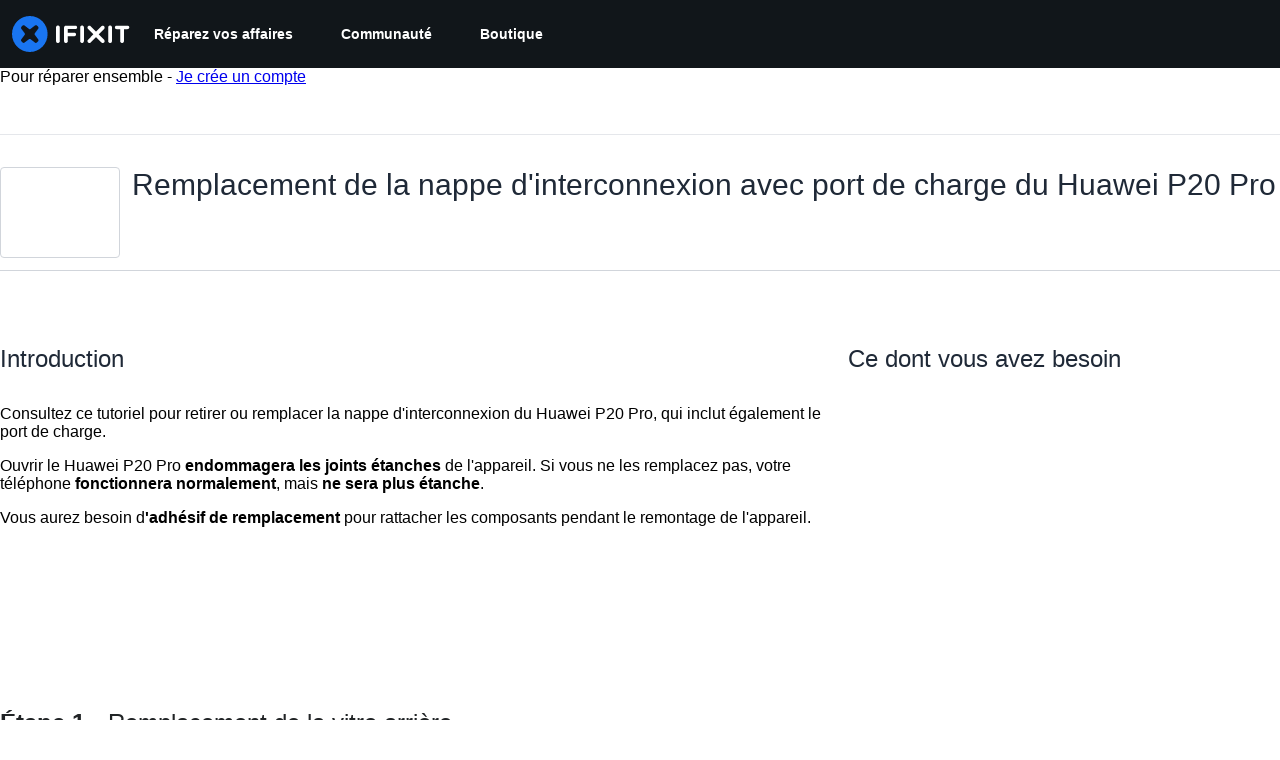

--- FILE ---
content_type: text/json
request_url: https://conf.config-security.com/model
body_size: 85
content:
{"title":"recommendation AI model (keras)","structure":"release_id=0x39:4e:2f:37:23:25:49:4a:35:73:6e:52:6c:2f:20:69:2c:24:4d:62:5c:79:29:65:39:2c:66:24:53;keras;mct13qcistsewv7ok9liiuwp4hf2gaoijx8ggcoyr9oo07hkwuz7jzv3a18i3f49zzwdrxsm","weights":"../weights/394e2f37.h5","biases":"../biases/394e2f37.h5"}

--- FILE ---
content_type: application/javascript
request_url: https://assets.cdn.ifixit.com/Assets/scripts/guide-nav.js.97c32d274c734c21e7b1.js
body_size: 20026
content:
try{let e="undefined"!=typeof window?window:"undefined"!=typeof global?global:"undefined"!=typeof globalThis?globalThis:"undefined"!=typeof self?self:{},t=(new e.Error).stack;t&&(e._sentryDebugIds=e._sentryDebugIds||{},e._sentryDebugIds[t]="6482f75d-7ba7-4f5f-8cec-a4cf26c0d1aa",e._sentryDebugIdIdentifier="sentry-dbid-6482f75d-7ba7-4f5f-8cec-a4cf26c0d1aa")}catch(e){}{let e="undefined"!=typeof window?window:"undefined"!=typeof global?global:"undefined"!=typeof globalThis?globalThis:"undefined"!=typeof self?self:{};e._sentryModuleMetadata=e._sentryModuleMetadata||{},e._sentryModuleMetadata[(new e.Error).stack]=Object.assign({},e._sentryModuleMetadata[(new e.Error).stack],{"_sentryBundlerPluginAppKey:ifixitFirstParty":!0})}("undefined"!=typeof window?window:"undefined"!=typeof global?global:"undefined"!=typeof globalThis?globalThis:"undefined"!=typeof self?self:{}).SENTRY_RELEASE={id:"1567d6f925b4006d3abdfa7c340a3990722b00e4"},(self.webpackChunkcarpenter_frontend=self.webpackChunkcarpenter_frontend||[]).push([[2332,8558],{82928:function(e,t,n){"use strict";n.r(t),n.d(t,{CommentManager:function(){return j},initCommentsFrameModule:function(){return b},scrollToEditor:function(){return x}});var i=n(59031),o=n(16266),r=n(17319),s=n(25895),a=n(80610),l=n(88558),c=n(78401),u=n(1839),d=n(22596),h=n(95435),f=n(87571),m=n(45796),p=n(49730);function g(e,t,n){return t in e?Object.defineProperty(e,t,{value:n,enumerable:!0,configurable:!0,writable:!0}):e[t]=n,e}var v={};function b(){var e=$E(".js-page-comments");if(e){var t=e.closest(".js-comment-container"),n=new j(e);t.store("commentManager",n)}}function y(e){return e.dataset.editorid}function x(e){var t=y(e),n=document.getElementById(t),i=(0,u.M8)(t);n.getParent("form").scrollIntoView({behavior:"smooth",block:"start"}),setTimeout((function(){null==i||i.commands.focus()}),500)}function j(e){var t=this,n=$(".js-comments"),b=$(".js-add-comment-form");b.store("commentManager",this);var w,C,E,S=b.getElement(".js-add-comment-title"),O=b.getElement(".js-reply-comment-text"),k=b.getElement(".js-cancel-reply"),M=null,_=null,A=null,F=$(".js-comment-count"),P=!1,I=document.querySelector(".js-page-comments");if(I&&new IntersectionObserver((function(e){e[0].target===I&&e[0].isIntersecting&&G(document.querySelector(".js-add-comment-form:not(.context-step)"))}),{root:null,rootMargin:"0px",threshold:0}).observe(I),b){var T=new l.A(b);!function(n){M=n.getElement(".maxCharacters"),_=Number.parseInt(M.get("text"),10),A=Number.parseInt(M.getProperty("data-minimum"),10),T.addSubmitHandler((function(){return n.querySelector(".ProseMirror-widget input.js-link-editor")!==document.activeElement})),T.addSubmitHandler((function(){if(P){var e=y(n),t=(0,u.f7)(e),i=!1;return t<=0?i=(0,o._js)("You cannot submit an empty comment!"):t>_?i=(0,o._js)("Your comment is too long. Please keep it under %1 characters. It is currently %2 characters.",_,t):t<A&&(i=1==t?(0,o._js)("Your comment is too short. Please write something over %1 characters. It is currently 1 character.",A):(0,o._js)("Your comment is too short. Please write something over %1 characters. It is currently %2 characters.",A,t)),P=!1,!i||(B(i,e),!1)}})),T.addSubmitHandler(V),window.addEvents({"click:relay(.js-add-comment)":function(e,t){!function(e){Y(e).setupCommentEditor(e)}(t)},"click:relay(.js-scroll-to-editor)":function(e,t){e.event.stopImmediatePropagation(),x(t)}}),e.addEvents({"click:relay(.js-comment-submit)":function(){P=!0},"click:relay(.js-show-page-comments)":function(e){t.loadComments(),e.target.setAttribute("disabled","1")}}),e.id&&$$(".addComment[data-containerid="+e.id+"])").addEvent("click",W),U(".js-toggle-deleted").addEvent("click",L)}(b)}function D(e){var t=e.parentNode;if(t.classList.contains("commentEditDiv")){var n=t.get("data-submit-button"),i=t.getElementsByClassName(n)[0];return function(){return i.click()}}return Y(e).submit}function R(e){var t=new Request.AjaxIO(K()).send(w,C,!1).then((function(t){n.set("html",t.html),ModeratorVote.setupLinkActions(),e&&e(n)}));return m.A.withPromise(t,{hideSuccessMessage:!0,pendingMessage:(0,o._js)("Loading comments..."),failureMessage:(0,o._js)("Error loading comments")}),t}function L(e){e.stop();var t=this,i=(0,o._js)("View Active"),r="deleted",s=!0;"active"!=t.get("data-mode")&&(i=(0,o._js)("View Deleted"),r="active",s=!1),new Request.AjaxIO(K(),{onSuccess:function(e){n.set("html",e.html),ModeratorVote.setupLinkActions()}}).send(b.get("data-context"),b.get("data-contextid"),s),t.set("html",i),t.set("data-mode",r)}function H(e){if(F){var t=Number.parseInt(F.get("data-numcomments"),10)+e,n="guide"===w?(0,o.___p)(t,"%1 Guide Comment","%1 Guide Comments",t):(0,o.___p)(t,"%1 Comment","%1 Comments",t);if(F.set("data-numcomments",t),"step"===w)return F.getElement(".comment-text").set("text",n),void(t>0?F.addClass("has-comments"):F.removeClass("has-comments"));F.set("text",n)}}function q(e){var t=e.get("title")||(0,o._js)("Add Comment");E=e.get("data-parentid");var n=document.querySelector('.commentContent[data-commentid="'.concat(E,'"]')),i=!!n;O.empty(),n&&O.append(n.clone()),S&&S.set("text",t);var r=e.get("data-context"),s=e.get("data-contextid");w=i?r:b.get("data-context"),C=i?s:b.get("data-contextid"),k.toggleClass("hidden",!i),b.removeClass("hidden");var a=y(b),l=document.getElementById(a);T.clear(l)}function N(e){var t=$("#comment-"+e.get("data-commentid")),n=t.getParent(".comment-reply"),i=1;return(n||t.getParent(".comment-thread")).destroy(),null===n&&(i+=t.getSiblings(".comment-reply").length),i}function z(e,t,n){B(t,n)}function B(e,t){var n=(0,u.M8)(t);s.j.deactivate(),n.chain().showError(e).focus().run()}function V(e){C=C||b.get("data-contextid"),w=w||b.get("data-context");var t=y(e);a.N.required({message:(0,o._js)("Log in to add a new comment"),onAuthorize:function(){s.j.loading((0,o._js)("Adding note..."),20),new Request.API_2_0("comments/"+w+"/"+C,{method:"POST",onSuccess:function(){!function(e){var t=new Map([["guide","Guide"],["step","Guide-Step"],["wp_post","Blog Article"]]);if(t.has(e)){var n=t.get(e);(0,p.Ay)({eventCategory:"".concat(n," Comment"),eventAction:"".concat(n," Comment - Form “Add a Comment” - Submit")})}}(w),s.j.deactivate(),M.hide(),M.set("text",_),(0,u.Xq)(t),(0,u.D6)(t),(0,u.ET)(t),q(b),S.set("text",(0,o._js)("Add Comment")),k.addClass("hidden"),R((function(e){H(1);var t=e.querySelectorAll(".comment");Array.prototype.slice.call(t).forEach((function(e){d.A.delete(e.id)}))}))},onFailure:function(e,n){z(0,n,t)},onComplete:function(){s.j.deactivate()}}).send({text:(0,u.sC)(t),parentid:E,langid:App.langid})}})}function $(t){return e.getElement(t)}function U(t){return e.getElements(t)}function G(e){var t=!(arguments.length>1&&void 0!==arguments[1])||arguments[1],n=e.dataset.editorid,s=document.getElementById(n);if(v[n]){var a=(0,u.M8)(n);a&&e.dataset.text&&a.commands.setContent(e.dataset.text)}else{v[n]=!0;var l=function(e){return{preset:e.dataset.preset,text:e.dataset.text,submitHandler:D(e)}}(s),d=t?function(e){return{minCharacters:e.dataset.mincharacters,maxCharacters:e.dataset.maxcharacters}}(s):null,m=(0,f.H)(c.s);(0,h.createRoot)(s).render((0,i.jsx)(m,function(e){for(var t=1;t<arguments.length;t++){var n=null!=arguments[t]?arguments[t]:{},i=Object.keys(n);"function"==typeof Object.getOwnPropertySymbols&&(i=i.concat(Object.getOwnPropertySymbols(n).filter((function(e){return Object.getOwnPropertyDescriptor(n,e).enumerable})))),i.forEach((function(t){g(e,t,n[t])}))}return e}({editorid:n,characterCountConfig:d},l))),r.Aq.UnsavedChanges.addHandler((function(){if((0,u.s5)(n))return(0,o._js)("Your comments have not yet been posted. Your changes will be lost if you continue.")}))}}function W(e){G(e),q(e)}function Y(e){var t=e.closest(".js-comment-container"),n=t.retrieve("commentManager")||function(e){var t=new j(e);return e.store("commentManager",t),t}(t);return t.store("commentManager",n),n}function K(){return e.get("data-api")||"getGroupedCommentsHtml"}n.addEvents({"click:relay(.js-permalink)":function(){var e=this.getAttribute("href");history.replaceState(null,null,e),event.preventDefault()},"click:relay(.js-edit-comment)":function(e){var t=y(this),n=this;G(this,!1),e.stop(),a.N.required({message:(0,o._js)("Log in to edit a comment"),onAuthorize:function(){var e=n.getParent(".comment"),i=e.getFirst(".commentContent"),o=e.getFirst(".commentEditDiv"),r=n.get("data-commentid"),s=U(".commentActions");s.addClass("hidden"),i.hide(),o.show();var a=new Request.API_2_0("comments/"+r,{method:"PATCH",onSuccess:function(e){(0,p.Ay)({eventCategory:"Edit Comment",eventAction:"Edit Comment"}),o.hide(),i.set("html",e.text_rendered),i.show(),(0,u.D6)(t),(0,u.LZ)(t),(0,u.ET)(t),s.removeClass("hidden")},onFailure:function(e,n){z(0,n,t)}});o.querySelector(".js-cancel-edit").addEvent("click",(function(){i.show(),o.hide(),(0,u.ET)(t),(0,u.L$)(t),s.removeClass("hidden")}));var l=o.querySelector(".js-submit-edit");l.hasClass("submit-handler")||l.addClass("submit-handler").addEvent("click",(function(e){e.stop();var n=(0,u.sC)(t).trim();a.send({text:n})}))}})},"click:relay(.js-delete-comment)":function(e){var t=this;e.stop(),a.N.required({message:(0,o._js)("Log in to delete a comment"),onAuthorize:function(){var e=t.get("data-commentid");$("#comment-"+e)&&confirm((0,o._js)("Are you sure you want to delete this comment?"))&&new Request.API_2_0("comments/"+e,{method:"DELETE",onSuccess:function(){(0,p.Ay)({eventCategory:"Delete Comment",eventAction:"Delete Comment"}),H(-N(t))}}).send()}})},"click:relay(.js-restore-comment)":function(e){var t=this;e.stop(),a.N.required({message:(0,o._js)("Log in to restore a comment"),onAuthorize:function(){new Request.AjaxIO("restoreComment",{onSuccess:function(){H(N(t))}}).send(t.get("data-commentid"))}})}}),this.loadComments=function(){return n.get("data-loaded")?Promise.resolve():(w=e.get("data-context"),C=e.get("data-contextid"),R().then((function(){n.set("data-loaded",1)})))},this.submit=function(){P=!0,b.retrieve("FormManager:formManager").submit()},this.setupCommentEditor=function(e){W(e)}}},39378:function(e,t,n){"use strict";n.d(t,{I:function(){return h},m:function(){return d}});var i=n(47038),o=n(16266),r=n(17319),s=n(77645),a=n(48575),l=n(29235),c=n.n(l);function u(e,t){return null!=t&&"undefined"!=typeof Symbol&&t[Symbol.hasInstance]?!!t[Symbol.hasInstance](e):e instanceof t}var d=new Class({Implements:[Options,Events],options:{enableCrop:!0,enableMarkers:!0,min:{width:800,height:600},cropMin:{width:96,height:96},ratio:"FOUR_THREE"},medium:{width:592,height:444},initialize:function(e,t,n){this.setOptions(t),this.storage=new Hash,n?(this.setData(e,!0),this.setDataPromise(n)):this.setData(e)},_setLoading:function(e){e=!!e,this.isLoading!=e&&(this.isLoading=e,this.fireEvent("loadingChanged",[e]))},setData:function(e,t){u(e,h)||(e=new h(e)),this.data=e,t||this.fireEvent("dataChanged",[this])},setDataCheckFilterState:function(e,t){u(e,h)||(e=new h(e));var n=void 0!==this.data.filter_state,i=this.data.filter_state();n&&e.filter_state(i),this.data=e,t||this.fireEvent("dataChanged",[this])},setDataPromise:function(e){var t=this;this.dataPromise=e,e.isResolved()||t._setLoading(!0),e.getValue((function(e,n){n?alert(n):t.setData(e),delete t.dataPromise,t._setLoading(!1)}))},removeFilterState:function(){void 0!==this.data.filter_state()&&delete this.data.__properties.filter_state},whenReady:function(e,t){return this.dataPromise?(!this.dataPromise.isResolved()&&t&&t(),this.dataPromise.getValue(e,t)):(e&&e(),!0)},deleted:function(){this.fireEvent("deleted",[this]),this.removeEvents()},isReady:function(){var e=this.dataPromise;return!e||e.isResolved()},setContext:function(e){this.context=e},getContext:function(){return this.context},getElement:function(){return this.container},_getMenuOptions:function(){return{deleted:!0,copy:!0}},getLargestImageSize:function(e){for(var t=e?d.sizes.indexOf(e):d.sizes.length-1;t>=0;t--){var n=d.sizes[t],i=this.data;if(i[n]&&i[n]())return n}},collectMenuOptions:function(){var e=d.prototype._getMenuOptions.call(this);return Object.append(e,this._getMenuOptions()),this.context&&Object.append(e,this.context.getMenuItems(this)),e},store:function(e,t){this.storage.set(e,t)},retrieve:function(e,t){var n=this.storage.get(e);return!n&&t&&(n=t,this.storage.set(e,n)),n},createRepresentationFor:function(e,t){},getID:function(){},getType:function(){},getGlobalID:function(){},isValidChoice:function(){return!!this.isReady()&&(void 0===this.data.filter_state()||!0===this.data.filter_state()||"crop"===this.data.filter_state())},copyToMediaLibrary:function(){d.copyToMediaLibrary(this.getID(),this.getType())}});d.extend({copyToMediaLibrary:function(e,t,n,i){var r=new a.r(i||$(document.body));r.loading((0,o._js)("Copying to library...")),new Request.AjaxIO("copyToLibrary",{onSuccess:function(i){r.doneLoading.delay("GuideVideoObject"===t||"GuideEmbedObject"===t?1e3:0,r),n&&n(i,e)},onFailure:function(){r.doneLoading(),r.loading((0,o._js)("Internal Error: Failed copying to library.")),r.doneLoading.delay(3e3,r)},onError:function(e){r.doneLoading();var t=new s.t;$$("#guideSteps .statuses").adopt(t.element),t.error(e.error),t.addCloseButton()}}).send(e,t)},createMenuControl:function(e){if(e&&e.context&&e.context.options&&"all"===e.context.options.menuHide)return null;var t=new Element("div.menuControl"),n=new Element("i.fa.fa-cog"),i=new Element("div.edit-text");return i.setProperties({text:(0,o._js)("edit").toUpperCase()}),i.grab(n),t.grab(i),t.addEvent("click",(function(n){n.stop(),d.fireEvent("toggleMenu",[e,t])})),t.store("mediaItem",e),t},createFromData:function(e,t,n){return e=new h(e),new(0,this.types[e.type()])(e,t,n)},types:{},registerType:function(e,t){this.types[e]=t},sizes:["mini","thumbnail","standard","medium","large","huge","original"],isSizeAsBigAs:function(e,t){var n=this.sizes.indexOf(t),o=this.sizes.indexOf(e);if(-1===n||-1===o){var r=[t,e].join(",");throw new i.Uj("One of ["+r+"] is not a valid image size.")}return o>=n}}),Object.append(d,r.Aq.EventsFunctions);var h=c().define(["filename","title","type","provider","date","srcid","imageid","encoding","documentid","objectid","videoid","document_extension","document_type","document_group","guid","ratio","active","mini","thumbnail","standard","medium","original","view_url","edit_url","video_urls","width","height","markup","markup_string","scaled_width","scaled_height","filter_state","html"])},37720:function(e,t){"use strict";t.A=function(e){navigator.clipboard.writeText(e)}},88558:function(e,t,n){"use strict";n.d(t,{A:function(){return a},e:function(){return l}});var i=n(16266),o=n(17319),r=n(8892);function s(e,t){return null!=t&&"undefined"!=typeof Symbol&&t[Symbol.hasInstance]?!!t[Symbol.hasInstance](e):e instanceof t}var a=new Class({Implements:[Options,Events],options:{ajaxLoader:!0,jumpToErrors:!0,fixedPosition:!1,watchClass:"watchModified"},modified:!1,initialize:function(e,t){this.setOptions(t),this.form=$(e),this.submitHandlers=[],this.pendingRequests=0,this.validating=!1,this.invalidField=!1,o.yH.getFields(this.form).each(this.initializeElement,this),this.initializeWatch(),this.statusMessageEl=this.buildStatusMessage(),this.form.addEvent("submit",this.submitted.bind(this)),this.form.store("FormManager:formManager",this)},addSubmitHandler:function(e){this.submitHandlers.push(e)},prependSubmitHandler:function(e){this.submitHandlers.unshift(e)},setValidator:function(e,t){(e=$(e))&&e.store("FormManager:validator",t)},setDefaultText:function(e,t){e.store("FormManager:defaultText",t),""===e.get("value").trim()&&(e.addClass("defaultText"),e.set("value",t))},error:function(e,t,n){this.setErrorState($(e),t,n)},requiredError:function(e){return e||(e=(0,i._js)("This field is required.")),new a.RequiredError(e)},customError:function(){return new a.CustomError},required:function(){var e=this;Array.convert(arguments).forEach((function(t){e.setValidator(t,e.checkEmpty.bind(e))}))},showError:function(e,t){e=$(e),this.error(e,t),e.activate(),this.options.jumpToErrors&&!e.isOnScreen()&&e.jumpTo(),this.showStatusMessage(e)},showErrors:function(e){var t=this;e.each((function(e){t.error(e.element,e.message)}));var n=$(e[0].element);n.activate(),this.options.jumpToErrors&&!n.isOnScreen()&&n.jumpTo(),this.showStatusMessage(n)},focus:function(){o.yH.focusFirst(this.form)},setValue:function(e,t){(e=$(e)).value=t,this.clear(e),this.validateField(e)},validate:function(e){if(this.validating)return!1;this.validating=!0,this.validationContinuation=e,o.yH.getFields(this.form).each(this.validateField,this),!this.pendingRequests>0&&this.completeValidation()},completeValidation:function(){var e=o.yH.getFields(this.form);this.validating=!1;var t=!0,n=!1,i=void 0;try{for(var r,s=Array.from(e)[Symbol.iterator]();!(t=(r=s.next()).done);t=!0){var a=r.value;if(a.retrieve("FormManager:hasError"))return a.activate(),this.options.jumpToErrors&&!a.isOnScreen()&&a.jumpTo(),a.retrieve("FormManager:customError")||this.showStatusMessage(a),this.validationContinuation=null,!1}}catch(e){n=!0,i=e}finally{try{t||null==s.return||s.return()}finally{if(n)throw i}}"function"==typeOf(this.validationContinuation)&&(this.validationContinuation(),this.validationContinuation=null)},checkIfValid:function(e){if(this.validating)return!1;this.validating=!0,this.invalidField=!1,o.yH.getFields(this.form).each(this.checkField,this),this.validationContinuation=e,0===this.pendingRequests&&this.completeCheck()},completeCheck:function(){this.validating=!1,"function"==typeof this.validationContinuation&&(this.validationContinuation(!this.invalidField),this.validationContinuation=null)},submit:function(){return this.submitted()},submitNow:function(){this.form.submit()},focused:function(e){e.store("FormManager:hasFocus",!0),this.highlightErrorsRelativeTo(e),e.hasClass("defaultText")&&(e.set("value",""),e.removeClass("defaultText")),e.retrieve("FormManager:hasError")&&!e.retrieve("FormManager:customError")&&this.showStatusMessage(e)},blurred:function(e){e.store("FormManager:hasFocus",!1),this.clearIfError(e);var t=e.retrieve("FormManager:defaultText");t&&""==e.get("value").trim()&&(e.addClass("defaultText"),e.set("value",t)),this.validateField(e)},submitted:function(e){var t=!1;return e&&e.stop(),this.removeDefaultValues(),this.validate((function(){var e=this;this.submitHandlers.every((function(t){return t(e.form)}))&&(this.form.submit(),t=!0)})),t},getValue:function(e){return["checkbox","radio"].contains(e.get("type"))?e.get("checked"):e.get("value")},getValues:function(){var e={},t=this.getValue;return o.yH.getFields(this.form).each((function(n){e[n.get("name")]=t(n)})),e},buildStatusMessage:function(){return new Element("p").addClass("formManagerStatus").hide()},initializeElement:function(e){e.store("FormManager:hasError",!1),e.store("FormManager:hasRequiredError",!1),e.store("FormManager:errorMessage",""),e.store("FormManager:validator",(function(){})),e.store("FormManager:hasFocus",!1),e.store("FormManager:pendingResponse",!1),e.store("FormManager:customError",!1);var t=e.get("data-default-text");t&&this.setDefaultText(e,t),e.hasClass("noFocusBlur")||e.addEvents({focus:this.focused.bind(this,e),blur:this.blurred.bind(this,e)}),this.installEvents(e)},installEvents:function(e){["password","text","textarea"].contains(e.get("type"))?e.addEvent("keydown",this.clearIfError.bind(this,e)):e.addEvent("click",this.clearIfError.bind(this,e))},initializeWatch:function(e){var t=this;this.watchFields=this.form.getElements("."+this.options.watchClass),this.watchFields.each((function(e){e.store("FormManager:originalValue",t.getValue(e));var n=function(){var t=e.retrieve("FormManager:originalValue"),n=this.getValue(e)!=t;e.store("FormManager:modified",n),this.updateModifiedStatus()};e.addEvents({input:n.bind(t),change:n.bind(t)})}))},resetOriginalValue:function(e){e.store("FormManager:originalValue",this.getValue(e)),e.store("FormManager:modified",!1),this.updateModifiedStatus()},resetAllOriginalValues:function(){this.watchFields.each(this.resetOriginalValue.bind(this))},validateField:function(e){var t=this;if(!e.retrieve("FormManager:pendingResponse")){this.clearIfError(e);var n=null,i=e.retrieve("FormManager:validator");i&&(n=i(e)),"string"==typeOf(n)?this.error(e,n):s(n,a.RequiredError)?this.error(e,n.message,!0):s(n,a.AjaxIOValidator)?(e.store("FormManager:pendingResponse",!0),this.options.ajaxLoader&&this.markLoading(e),this.pendingRequests++,n.addEvent("onComplete",(function(n){"string"==typeOf(n)&&(t.error(e,n),e.retrieve("hasFocus")?t.showStatusMessage(e):t.setHighlight(e)),e.store("FormManager:pendingResponse",!1),t.options.ajaxLoader&&t.unmarkLoading(e),t.pendingRequests--,!t.pendingRequests&&t.validating&&t.completeValidation()}))):s(n,a.CustomError)&&(e.store("FormManager:hasError",!0),e.store("FormManager:customError",!0))}},checkField:function(e){var t=null,n=e.retrieve("FormManager:validator");n&&(t=n(e)),"string"==typeof t||s(t,a.RequiredError)||s(t,a.CustomError)?this.invalidField=!0:s(t,a.AjaxIOValidator)&&(e.store("FormManager:pendingResponse",!0),this.options.ajaxLoader&&this.markLoading(e),this.pendingRequests++,t.addEvent("onComplete",(function(t){"string"==typeof t&&(this.invalidField=!0),e.store("FormManager:pendingResponse",!1),this.options.ajaxLoader&&this.unmarkLoading(e),this.pendingRequests--,!this.pendingRequests&&this.validating&&this.completeCheck()})))},checkEmpty:function(e){var t=["text","textarea","password","email"].contains(e.type),n="select-one"==e.type;return t&&(""===e.value.trim()||e.hasClass("defaultText"))||n&&0===e.selectedIndex?this.requiredError():"checkbox"!=e.type||e.checked?void 0:this.requiredError()},highlightErrorsRelativeTo:function(e){var t=!0;o.yH.getEditableFields(this.form).each((function(n){n==e&&(t=!1,this.clearHighlight(n)),n.retrieve("FormManager:hasError")&&(t?this.setHighlight(n):(this.clearHighlight(n),n!=e&&this.clearErrorState(n)))}),this)},showStatusMessage:function(e){var t=e.retrieve("FormManager:errorMessage");this.statusMessageEl.set({html:t}),this.statusMessageEl.inject(e,"after").show(),this.options.fixedPosition&&this.statusMessageEl.pin()},hideStatusMessage:function(){this.statusMessageEl.parentNode&&"none"!=this.statusMessageEl.getStyle("display")&&this.statusMessageEl.unpin(),this.statusMessageEl.hide().dispose()},setHighlight:function(e){e.setStyle("backgroundColor","#efd0d0")},clearHighlight:function(e){e.setStyle("backgroundColor","")},setErrorState:function(e,t,n){e.store("FormManager:hasError",!0),e.store("FormManager:hasRequiredError",n),e.store("FormManager:errorMessage",t)},clearErrorState:function(e){e.store("FormManager:hasError",!1),e.store("FormManager:hasRequiredError",!1),e.store("FormManager:errorMessage",""),e.store("FormManager:customError",!1)},clearIfError:function(e){e.retrieve("FormManager:hasError")&&this.clear(e)},clearAllErrors:function(){var e=this;this.invalidField=!1,o.yH.getFields(this.form).each((function(t){e.clearIfError(t)}))},clear:function(e){e.retrieve("FormManager:customError")||(this.hideStatusMessage(e),this.clearHighlight(e)),this.clearErrorState(e)},removeAllFormValues:function(){o.yH.getFields(this.form).each((function(e){e.hasClass("js-dropdown-input")?e.getParent(".dropdown-wrapper").setValue(e.value):e.value=""})),this.resetAllOriginalValues(),this.clearAllErrors()},markLoading:function(e){var t=e.retrieve("FormManager:loader");t||(t=new Element("div").setStyles({width:16,height:16,position:"absolute",backgroundImage:"url("+window.shared_constants.BaseURI("SITE_IMAGE_LOADING_SMALL")+")",backgroundRepeat:"no-repeat"}),e.store("FormManager:loader",t));var n=e.getCoordinates();t.setStyles({top:n.top+6,left:n.left+n.width-20,zIndex:e.getEffectiveZindex()}).inject(document.body),e.isFixed()&&t.pin()},unmarkLoading:function(e){var t=e.retrieve("FormManager:loader");t&&t.dispose()},removeDefaultValues:function(){o.yH.getFields(this.form).each((function(e){e.hasClass("defaultText")&&(e.value="",e.removeClass("defaultText"))}))},updateModifiedStatus:function(){var e=this.watchFields.some((function(e){return e.retrieve("FormManager:modified",!1)}));e!=this.modified&&(this.fireEvent("modifiedChanged",e),this.modified=e)}});a.RequiredError=function(e){this.message=e},a.AjaxIOValidator=new Class({Implements:[Events],initialize:function(e,t,n){this.processor=t,this.options=Object.merge({onSuccess:this.onSuccess.bind(this)},n),this.request=new Request.AjaxIO(e,this.options)},validate:function(){var e=Array.convert(arguments);return this.request.send.apply(this.request,e),this},onSuccess:function(e){var t=this.processor(e);this.fireEvent("onComplete",[t])}}),a.CustomError=function(){},r.Ay.setDefaultProps({delay:[50,150],interactive:!0}),(0,r.Ay)(".info-tip",{content:function(e){var t=e.closest(".info-tip").querySelector("[data-tippy-content]");return t?t.innerHTML:"Unable to load tooltip content"},allowHTML:!0,placement:"auto-end",theme:"info-tip"});var l=new Class({Extends:a,initialize:function(e,t){e=$(e),this.parent(e,t),this.statusChanged=t.statusChanged||function(){}},focused:function(e){this.parent(e),this.statusChanged(e,"focused")},blurred:function(e){var t;this.parent(e),t=e.retrieve("FormManager:hasError"),this.statusChanged(e,t?"error":"ok")}})},48575:function(e,t,n){"use strict";n.d(t,{a:function(){return s},r:function(){return l}});var i=n(16266),o=n(17319),r=n(29089);onDomReady((function(){(function(){s.initialize()}).delay(100)}));var s={config:{width:250,height:250},state:{closed:0,opening:1,open:2},locked:!1,isLoading:!1,animationDuration:250,stack:[],closeConfirms:new Hash,initialize:function(){var e=this;this.initialized||(this.cancel=this.cancel.bind(this),this.initialized=!0,this.current=null,this.currentState=this.state.closed,this.build(),this.overlay=new a(window,{onClick:this.cancel}),this.handleEscape=this.handleEscape.bind(this),document.querySelectorAll("a.modal").forEach((function(t){t.addEventListener("click",(function(n){e.handleClick.call(e,t,n)}))})))},isOpen:function(){return this.currentState!=this.state.closed},open:function(e){if(this.initialize(),this.currentState!=this.state.opening){if(this.currentState==this.state.closed)this.addEscapeHandler(),e.noOverlay||this.overlay.show();else{var t=this.contentBox.getFirst();t&&t.dispose(),this.current.content=t,this.stack.append([this.current])}this.currentState=this.state.opening,this.closeBtn.hide(),this.current={options:e},e.locked&&(this.locked=!0),e&&!e.keepHidden&&this.box.show(),(0,r.SS)(!0),this.loadContent()}},handleClick:function(e,t){t.stop();var n,i={};Array.convert(e.attributes).each((function(e){e.name.startsWith("data-modal-")&&(i[e.name.replace(/^data-modal-/,"")]=e.value)})),i.type||(i.type="element"),!i.href&&(n=e.get("href"))&&(i.href=n.replace(/.*(#.*$)$/,"$1")),this.open(i)},pop:function(e){if(!this.stack.length)return this.close(e);this.closeConfirm()&&(this._onClose(e),this.unloadContent(),this.current=this.stack.getLast(),this.stack.erase(this.current),this.current.content.inject(this.contentBox))},cancel:function(){this.pop(!0)},close:function(e){var t=this,n=t.box&&t.overlay;if(t.currentState!=t.state.open||t.locked)return!1;if(!t.closeConfirm())return!1;function i(){if(n&&t.animationDuration&&(t.box.removeClass("modalClosing"),t.overlay.overlay.removeClass("overlayClosing")),t.currentState=t.state.closed,!t.current.options)return!1;t._onClose(e),t.unloadContent(),t.stack.forEach((function(e){t.current=e,t.unloadContent()})),t.stack=[],t.removeEscapeHandler(),t.isLoading&&t.doneLoading(),t.hide(),t.overlay.hide()}return n&&t.animationDuration&&(t.box.addClass("modalClosing"),t.overlay.overlay.addClass("overlayClosing")),(0,r.SS)(!1),t.animationDuration?i.delay(t.animationDuration):i(),!0},_onClose:function(e){var t=this.current.options;t.onClose&&t.onClose(),delete t.onClose,t.onCancel&&e&&t.onCancel(),delete t.onCancel},forceClose:function(){this.locked=!1,this.close(!0)},closeConfirm:function(){return this.closeConfirms.every((function(e){return e.apply()}))},handleEscape:function(e){"esc"==e.key&&(e.stop(),this.cancel())},alert:function(e){this.open({type:"message",message:e})},loading:function(e,t){this.throbber.show(),this.isLoading=!0},doneLoading:function(){return this.isLoading=!1,this.throbber.hide(),this},openModalImg:function(e,t,n){var i=new Element("div",{styles:{overflow:"hidden",margin:"0 20px",maxWidth:800,maxHeight:600,width:t||"auto",height:n||"auto"}}),o=new Element("img",{src:e,styles:{maxWidth:"100%",maxHeight:584,verticalAlign:"middle"}});i.adopt(o),s.open({type:"element",element:i})},build:function(){var e=this.cancel;this.box=new Element("div.modalBox"),this.contentBox=new Element("div.modalContentBox"),this.closeBtn=new Element("i.fa.fa-times.modalCloseBtn").addEvent("click",e),this.box.inject(document.body).adopt(this.contentBox).hide(),this.throbber=new Element("div.throbber").inject(this.box).hide();var t=this,n=!1;this.box.addEvents({mousedown:function(e){n=e.target==t.contentBox||e.target==t.box},mouseup:function(t){n&&(e(),n=!1)}})},hide:function(){return this.box.removeClass("modalOpen"),this.box.hide()},show:function(){return this.box.addClass("modalOpen"),this.box.show()},focus:function(e){e.setAttribute("tabIndex",0),e.focus()},loadContent:function(){this.throbber.show();var e=this.current.options.type;this.handlers[e].load.call(this)},contentLoaded:function(e){var t=this.current.options;t.defaultWidth&&e.addClass("defaultWidth"),e.adopt(this.closeBtn),this.throbber.hide(),this.current.content=e,e.setStyle("display",""),e.addClass("modal-content"),this.contentBox.adopt(e),this.focus(e);var n=this.handlers[t.type];null!=n.loaded&&n.loaded.delay(0,this);var i=t.onLoad;i&&i.call(this,e),this.locked||this.closeBtn.show(),this.currentState=this.state.open,this.show()},unloadContent:function(){if(this.current){var e=this.handlers[this.current.options.type];null!=e.unload&&e.unload.call(this)}var t=this.contentBox.getFirst();t&&t.dispose(),this.current={}},lock:function(){return this.closeBtn.hide(),this.locked=!0,this},unlock:function(){return this.closeBtn.show(),this.locked=!1,this},addEscapeHandler:function(){window.addEvent("keydown",this.handleEscape)},removeEscapeHandler:function(){window.removeEvent("keydown",this.handleEscape)},handlers:{element:{load:function(){var e,t=this.current.options;if(t.element)e=t.element;else{var n=Array.pick([t.selector,t.href]);e=$(n.replace(/[^A-z-]/,""))}e.inject(document.body).hide(),this.contentLoaded(e)},loaded:function(){this.fireEvent("onElementDisplay",[this,this.current.content])},unload:function(){this.current.content.hide().inject(document.body),this.fireEvent("onElementUnload",[this,this.current.content])}},message:{load:function(){var e=this.current.options;if(!e.message)throw"You must provide a 'message' option, which contains a string message.";var t=new Element("div").addClass("modalMessage");new Element("p",{html:e.message}).addClass("modalMessageText").inject(t);var n=new Element("p");n.addClass("modalMessageButtons");var o=e.buttons;o||((o={})[(0,i._js)("Okay")]=function(){});var r=function(e){this.close(),e.apply()};Hash.getLength(o)>2&&n.addClass("full-width"),Hash.each(o,(function(e,t){new Element("button",{id:("button"+t).replace(/[^A-Za-z]/g,""),text:t,class:"button "+("Okay"===t?" okay-button":"")+(t===(0,i._js)("Cancel")?"button-link":"button-action button-action-solid"),events:{click:r.bind(this,e)}}).inject(n)}),this),n.inject(t),this.contentLoaded(t)},loaded:function(){$E(".modalMessageButtons").getLast("button").focus()}},form:{load:function(){var e=this.current.options,t=e.form,n=e.onSubmit||function(){},i=typeOf(t);"element"==i?t.removeEvents("submit"):"object"==i&&(t=o.yH.create(e.form)),t.addEvent("submit",(function(e){e.stop();var i=o.yH.getValues(t);s.close(),n(i)})),this.current.form=t,this.contentLoaded(new Element("div").adopt(t))},loaded:function(){var e=this.current.options.onLoaded;o.yH.focusFirst(this.current.form),e&&e()},unload:function(){}},module:{load:function(){var e=this.current.options,t=e.serverModuleName||e.name;this.current.module=e.name,this.current.serverOptions=e.serverOptions||{},this.current.clientOptions=e.clientOptions||{};var n=new Element("div.wrapper");e.boxClass&&n.addClass(e.boxClass),new Request.AjaxIO("loadModalAjaxModule",{onSuccess:function(e){if(this.currentState==this.state.opening){n.set("html",e.html),n.hide().inject(document.body);var t=0,i=function(){t&&(clearInterval(t),this.fireEvent("on"+this.current.module+"Load",[n,this.current.clientOptions,e.data]),this.contentLoaded(n))};t=i.delay(5e3,this),new o.OD(e.css,e.js,{onComplete:i.bind(this)})}}.bind(this)}).send(t,this.current.serverOptions)},loaded:function(){this.fireEvent("on"+this.current.module+"Display",[this.current.clientOptions,this.current.serverOptions])},unload:function(){this.fireEvent("on"+this.current.module+"Unload",[this.current.clientOptions,this.current.serverOptions])}}}};Object.append(s,new Options),Object.append(s,o.Aq.EventsFunctions);var a=new Class({Implements:[Options,Events],options:{scrollToTop:!1,scrollBuffer:200,onClick:function(){},onHide:function(){},onShow:function(){}},initialize:function(e,t){this.element=e,this.setOptions(t),this.overlay=new Element("div.modal-overlay"),this.overlay.addEvent("click",this.fireEvent.bind(this,"click"))},show:function(){return this.fireEvent("onShow"),this.overlay.inject(document.body),document.body.addClass("modal-displayed"),this.originalScrollPosition=window.getScroll(),this.options.scrollToTop&&window.scrollTo(0,0),this},hide:function(){return this.fireEvent("onHide"),this.overlay.unpin().dispose(),document.body.removeClass("modal-displayed"),this.options.scrollToTop&&window.scrollTo(0,this.originalScrollPosition.y),this}}),l=new Class({Implements:Options,options:{contentTop:null,zIndex:10001},initialize:function(e,t){this.element=e,this.setOptions(t),this.overlay=new a(e,{styles:{backgroundColor:"#fff",zIndex:this.options.zIndex,opacity:this.options.opacity||.7},scrollToTop:!1}),this.contentDiv=new Element("div.loading",{styles:{zIndex:this.options.zIndex+1}}),this.message=new Element("p.message"),this.subMessage=new Element("p.subMessage")},loading:function(e,t){this.overlay.show(),this.display(e,t)},update:function(e,t){this.message.dispose(),this.subMessage.dispose(),this.display(e,t)},doneLoading:function(){this.contentDiv.dispose(),this.message.dispose(),this.subMessage.dispose(),this.overlay.hide()},display:function(e,t){var n,i,o=this.element.getCoordinates();e&&this.message.set("html",e).inject(this.contentDiv,"top"),t&&this.subMessage.set("html",t).inject(this.message,"after"),this.contentDiv.setStyles({top:0,left:0,width:o.width,opacity:0}).inject(document.body),n=this.contentDiv.getHeight(),i=null===this.options.contentTop?o.top+(o.height-n)/2:o.top+this.options.contentTop,this.contentDiv.unpin().setStyles({top:Math.floor(i),left:o.left}),this.contentDiv.setStyle("opacity",1)}})},77645:function(e,t,n){"use strict";function i(e,t){for(var n=0;n<t.length;n++){var i=t[n];i.enumerable=i.enumerable||!1,i.configurable=!0,"value"in i&&(i.writable=!0),Object.defineProperty(e,i.key,i)}}n.d(t,{t:function(){return o}});var o=function(){function e(t){!function(e,t){if(!(e instanceof t))throw new TypeError("Cannot call a class as a function")}(this,e),this.element=t||document.createElement("div"),t||(this.element.className="status inPage",this.hide()),this.status=this.element.querySelector("p")||document.createElement("p"),this.element.contains(this.status)||this.element.append(this.status)}var t,n;return t=e,(n=[{key:"info",value:function(e){this.update(e,"statusInfo")}},{key:"notice",value:function(e){this.update(e,"statusNotice")}},{key:"good",value:function(e){this.update(e,"statusSuccess")}},{key:"error",value:function(e){this.update(e,"statusError")}},{key:"update",value:function(e,t){this.status.textContent=e,this.element.className=t+" inPage status",this.element.style.display="block"}},{key:"hide",value:function(){this.element.style.display="none"}},{key:"addCloseButton",value:function(){var e=this,t=document.createElement("i");t.className="fa fa-times right js-status-cancel",t.addEventListener("click",(function(){return e.close()})),this.status.append(t)}},{key:"close",value:function(){this.element.remove()}}])&&i(t.prototype,n),e}()},25895:function(e,t,n){"use strict";n.d(t,{j:function(){return o}});var i=n(16266),o={defaultTimeout:10,minDisplay:1,reload:!0,timeouts:[],panel:null,message:null,image:null,showStart:null,loading:function(e){var t=this,n=arguments.length>1&&void 0!==arguments[1]?arguments[1]:this.defaultTimeout,o=arguments.length>2&&void 0!==arguments[2]?arguments[2]:{};this.initialize(),this.message.textContent=e||(0,i._js)("Loading data..."),this.image.style.display="block",setTimeout((function(){t.showPanel(n,o)}),0)},notify:function(e){var t=arguments.length>1&&void 0!==arguments[1]?arguments[1]:this.defaultTimeout,n=arguments.length>2&&void 0!==arguments[2]?arguments[2]:{};this.initialize(),this.message.textContent=e,this.image.style.display="none",this.showPanel(t,n)},deactivate:function(){var e=this,t=arguments.length>0&&void 0!==arguments[0]&&arguments[0];this.cancelTimeout();var n=(Date.now()-this.showStart)/1e3,i=t?0:Math.max(this.minDisplay-n,0);setTimeout((function(){return e.hidePanel()}),1e3*i)},initialize:function(){var e=this;this.panel||(this.message=document.createElement("p"),this.message.textContent=(0,i._js)("Loading data..."),this.message.dataset.testid="status-loading",this.panel=document.createElement("div"),this.panel.id="statusPanel",this.panel.addEventListener("click",(function(){return e.hidePanel()})),this.image=document.createElement("div"),this.image.className="throbber",this.panel.append(this.image),this.panel.append(this.message),document.body.append(this.panel))},showPanel:function(e,t){this.panel.classList.add("show-panel"),this.setTimeout(e,t),this.showStart=Date.now()},hidePanel:function(){this.panel&&(this.panel.classList.remove("show-panel"),this.image.style.display="none")},setTimeout:function(e,t){var n=this;e=1e3*(null!=e?e:this.defaultTimeout),this.timeouts.push(setTimeout((function(){return n.timeoutExpired(t)}),e))},cancelTimeout:function(){this.timeouts.length&&clearTimeout(this.timeouts.pop())},timeoutExpired:function(e){var t=this;!e||void 0===e.reload||e.reload?setTimeout((function(){t.image.style.display="none",!1!==e.reload&&location.reload()}),2e3):this.deactivate()}}},29235:function(e,t,n){var i;(function(e){var t="__properties";function n(){return this[t]}e.define=function(e){function i(e){this[t]=e||{}}for(var o=0;o<e.length;o++)r(e[o]);return i.prototype._toObject=n,i;function r(e){i.prototype[e]=function(n){return arguments.length>0?(this[t][e]=n,this):this[t][e]}}}})("object"==((i=e=n.nmd(e))&&"undefined"!=typeof Symbol&&i.constructor===Symbol?"symbol":typeof i)?e.exports:("undefined"==typeof window?this:window).StrictObject={})},54707:function(e,t,n){"use strict";n.d(t,{_:function(){return g},l:function(){return v}});var i=n(59031),o=n(53487),r=n(80610),s=n(45796),a=n(75233),l=n(49730),c=n(15220);function u(e,t){(null==t||t>e.length)&&(t=e.length);for(var n=0,i=new Array(t);n<t;n++)i[n]=e[n];return i}function d(e,t,n){return t in e?Object.defineProperty(e,t,{value:n,enumerable:!0,configurable:!0,writable:!0}):e[t]=n,e}function h(e){for(var t=1;t<arguments.length;t++){var n=null!=arguments[t]?arguments[t]:{},i=Object.keys(n);"function"==typeof Object.getOwnPropertySymbols&&(i=i.concat(Object.getOwnPropertySymbols(n).filter((function(e){return Object.getOwnPropertyDescriptor(n,e).enumerable})))),i.forEach((function(t){d(e,t,n[t])}))}return e}function f(e,t){return function(e){if(Array.isArray(e))return e}(e)||function(e,t){var n=null==e?null:"undefined"!=typeof Symbol&&e[Symbol.iterator]||e["@@iterator"];if(null!=n){var i,o,r=[],s=!0,a=!1;try{for(n=n.call(e);!(s=(i=n.next()).done)&&(r.push(i.value),!t||r.length!==t);s=!0);}catch(e){a=!0,o=e}finally{try{s||null==n.return||n.return()}finally{if(a)throw o}}return r}}(e,t)||function(e,t){if(e){if("string"==typeof e)return u(e,t);var n=Object.prototype.toString.call(e).slice(8,-1);return"Object"===n&&e.constructor&&(n=e.constructor.name),"Map"===n||"Set"===n?Array.from(n):"Arguments"===n||/^(?:Ui|I)nt(?:8|16|32)(?:Clamped)?Array$/.test(n)?u(e,t):void 0}}(e,t)||function(){throw new TypeError("Invalid attempt to destructure non-iterable instance.\\nIn order to be iterable, non-array objects must have a [Symbol.iterator]() method.")}()}var m=function(){},p={isFavorite:!1,favorite:m,unfavorite:m,favoriteCount:0},g=(0,o.createContext)(p);function v(e){return function(t){var n=f((0,o.useState)(t.isFavorite||p.isFavorite),2),r=n[0],s=n[1],a=f((0,o.useState)(t.favoriteCount||p.favoriteCount),2),l=a[0],u=a[1],d=(0,o.useContext)(c.h),m={favorite:function(e,t,n){b(e,t,n,!0,s,u,l),d.subscribe(e,t)},unfavorite:function(e,t,n){b(e,t,n,!1,s,u,l),d.unsubscribe(e,t)},isFavorite:r,favoriteCount:l};return(0,i.jsx)(g.Provider,{value:m,children:(0,i.jsx)(e,h({},t))})}}function b(e,t,n,i,o,c,u){r.N.required({message:_js('Log in to "favorite" this.'),onAuthorize:s.A.withEventHandler((function(){var r="user/favorites/guides/".concat(e),s=i?"PUT":"DELETE";return new a.A(r,{method:s}).send({langid:t}).then((function(){var e=n?"Teardown":"Guide",t=i?"Save to":"Remove from";(0,l.Ay)({eventCategory:"".concat(e," Options"),eventAction:"".concat(e," Options - ").concat(t," Favorites")}),o(i),c(i?u+1:u-1);var r=document.querySelectorAll(".js-like-count");r.length&&r.forEach((function(e){return e.textContent="".concat(i?u+1:u-1)}))}))}),{pendingMessage:i?_js("Adding Favorite"):_js("Removing Favorite"),successMessage:i?_js("Added Favorite"):_js("Removed Favorite"),failureMessage:_js("Failure")})})}},96794:function(e,t,n){"use strict";var i=n(59031),o=n(58833),r=n(38235),s=n(71443),a=n(13239),l=n(92974),c=n(39863),u=n(1232),d=n(54875),h=n(39436),f=n(23210),m=n(49826),p=n(15543),g=n(97287),v=n(16266),b=n(53487),y=n(15220),x=n(54707),j=n(22239),w=n(53371),C=n(87220),E=n(89193),S=n(61688),O=n(51859),k=n(96781),M=n(13619),_=n(45943),A=n(55273),F=n(70089),P=n(34645),I=n(37720),T=n(95435),D=n(39442);function R(e,t){(null==t||t>e.length)&&(t=e.length);for(var n=0,i=new Array(t);n<t;n++)i[n]=e[n];return i}function L(e,t,n){return t in e?Object.defineProperty(e,t,{value:n,enumerable:!0,configurable:!0,writable:!0}):e[t]=n,e}function H(e){for(var t=1;t<arguments.length;t++){var n=null!=arguments[t]?arguments[t]:{},i=Object.keys(n);"function"==typeof Object.getOwnPropertySymbols&&(i=i.concat(Object.getOwnPropertySymbols(n).filter((function(e){return Object.getOwnPropertyDescriptor(n,e).enumerable})))),i.forEach((function(t){L(e,t,n[t])}))}return e}function q(e,t){return function(e){if(Array.isArray(e))return e}(e)||function(e,t){var n=null==e?null:"undefined"!=typeof Symbol&&e[Symbol.iterator]||e["@@iterator"];if(null!=n){var i,o,r=[],s=!0,a=!1;try{for(n=n.call(e);!(s=(i=n.next()).done)&&(r.push(i.value),!t||r.length!==t);s=!0);}catch(e){a=!0,o=e}finally{try{s||null==n.return||n.return()}finally{if(a)throw o}}return r}}(e,t)||function(e,t){if(e){if("string"==typeof e)return R(e,t);var n=Object.prototype.toString.call(e).slice(8,-1);return"Object"===n&&e.constructor&&(n=e.constructor.name),"Map"===n||"Set"===n?Array.from(n):"Arguments"===n||/^(?:Ui|I)nt(?:8|16|32)(?:Clamped)?Array$/.test(n)?R(e,t):void 0}}(e,t)||function(){throw new TypeError("Invalid attempt to destructure non-iterable instance.\\nIn order to be iterable, non-array objects must have a [Symbol.iterator]() method.")}()}var N=.73;function z(e){var t=e.guideid,n=e.isOpen,o=e.onClose,r="".concat(window.location.origin,"/Guide/embed/").concat(t),s=(0,j.A)({base:"calc(100% - 32px)",lg:"950px",xl:"1024px"},{ssr:!1}),l=(0,b.useRef)(null),c=q((0,b.useState)("100%"),2),u=c[0],d=c[1],h=q((0,b.useState)(r),2),f=h[0],m=h[1],p=q((0,b.useState)(""),2),g=p[0],v=p[1];return(0,b.useEffect)((function(){var e,t,n,o;e=(0,i.jsx)(B,{url:f,width:u}),t=v,n=document.createElement("div"),o=(0,T.createRoot)(n),queueMicrotask((function(){(0,D.flushSync)((function(){o.render(e)}));var i=n.innerHTML;n.remove(),t(i)}))}),[f,u]),(0,i.jsxs)(w.aF,{isOpen:n,onClose:o,scrollBehavior:"inside",isCentered:!0,children:[(0,i.jsx)(C.m,{}),(0,i.jsx)(E.$,{maxHeight:"90vh",className:"guide-embed-modal",maxWidth:s,children:(0,i.jsxs)(S.c,{display:"flex",flexDirection:{base:"column-reverse",md:"row"},overflow:{base:"auto",md:"hidden"},padding:0,children:[(0,i.jsx)(a.s,{flexGrow:2,flexShrink:0,width:{base:"100%",md:"66%"},maxHeight:"100%",justifyContent:"center",ref:l,children:(0,i.jsx)(B,{url:f,width:"100%"})}),(0,i.jsxs)(a.s,{flexGrow:1,flexShrink:0,width:{base:"100%",md:"33%"},flexDirection:"column",overflow:{base:"hidden",md:"auto"},borderLeftWidth:1,borderColor:"gray.300",children:[(0,i.jsxs)(a.s,{flexShrink:0,position:"sticky",children:[(0,i.jsx)(O.r,{flexGrow:1,padding:"10px 12px",children:_js("Embed this guide")}),(0,i.jsx)(k.s,{flexShrink:0})]}),(0,i.jsxs)(a.s,{padding:"16px 12px",flexDirection:"column",children:[(0,i.jsx)(V,{code:g}),(0,i.jsx)($,{title:_js("Type"),onChange:m,value:f,values:[{value:r,label:_js("Single Step")},{value:"".concat(r,"/full"),label:_js("Full Guide")}]}),(0,i.jsx)($,{title:_js("Width"),onChange:d,value:u,values:[{value:"100%",label:_js("Full (100%)")},{value:"1200px",label:_js("Large (1200px)")},{value:"800px",label:_js("Medium (800px)")},{value:"400px",label:_js("Small (400px)")}]})]})]})]})})]})}function B(e){var t=e.url,n=e.width,o=e.style,r="100%"===n?"100%":Number.parseInt(n)*N;return(0,i.jsx)("iframe",{src:t,allowFullScreen:!0,style:H({border:0,width:n,height:r,maxHeight:"100%"},o)})}function V(e){var t=e.code,n=q((0,b.useState)(!1),2),o=n[0],r=n[1];return(0,i.jsxs)(i.Fragment,{children:[(0,i.jsx)(M.C,{background:"gray.200",borderRadius:"4px",padding:"12px",fontSize:"14px",lineHeight:"18px",color:"gray.700",marginBottom:"8px",children:t}),(0,i.jsx)(f.m,{hasArrow:!0,label:_js("Copied!"),isOpen:o,children:(0,i.jsx)(l.$,{onClick:function(){r(!0),(0,I.A)(t),setTimeout((function(){r(!1)}),1e3)},variant:"cta",marginBottom:"16px",children:_js("Copy embed code")})})]})}function $(e){var t=e.onChange,n=e.value,o=e.values,r=e.title,s=o.map((function(e){var t=e.value,n=e.label;return(0,i.jsx)(_.s,{value:t,children:n},t)}));return(0,i.jsx)(A.z,{onChange:t,value:n,children:(0,i.jsxs)(F.B,{direction:"column",marginTop:"16px",borderTopWidth:1,borderColor:"gray.300",spacing:"12px",children:[(0,i.jsx)(P.E,{fontWeight:"medium",fontSize:"14px",lineHeight:"17px",color:"gray.900",marginTop:"16px",marginBottom:"8px",children:r}),s]})})}var U=n(82928),G=n(17319);function W(e,t){(null==t||t>e.length)&&(t=e.length);for(var n=0,i=new Array(t);n<t;n++)i[n]=e[n];return i}function Y(e){var t=e.querySelector(".comments-container"),n=function(e){var t=e.querySelector(".js-comment-container"),n=t.retrieve("commentManager");return n||(n=new U.CommentManager(t),t.store("commentManager",n)),n}(e);t&&n.loadComments().then((function(){t.style.height="auto",t.style.opacity="1",t.classList.remove("closed")}))}function K(e){var t=e.querySelector(".comments-container");t&&(t.classList.add("closed"),t.style.height="0",t.style.opacity="0")}function Z(){return Array.from(document.querySelectorAll(".js-step")).filter((function(e){var t=e.querySelector("button.js-comment-count");return Number(t.attributes.getNamedItem("data-numcomments").value)>0}))}function X(){var e,t,n=(e=(0,b.useState)("true"===G.cK.get("expand-comments")),t=2,function(e){if(Array.isArray(e))return e}(e)||function(e,t){var n=null==e?null:"undefined"!=typeof Symbol&&e[Symbol.iterator]||e["@@iterator"];if(null!=n){var i,o,r=[],s=!0,a=!1;try{for(n=n.call(e);!(s=(i=n.next()).done)&&(r.push(i.value),!t||r.length!==t);s=!0);}catch(e){a=!0,o=e}finally{try{s||null==n.return||n.return()}finally{if(a)throw o}}return r}}(e,t)||function(e,t){if(e){if("string"==typeof e)return W(e,t);var n=Object.prototype.toString.call(e).slice(8,-1);return"Object"===n&&e.constructor&&(n=e.constructor.name),"Map"===n||"Set"===n?Array.from(n):"Arguments"===n||/^(?:Ui|I)nt(?:8|16|32)(?:Clamped)?Array$/.test(n)?W(e,t):void 0}}(e,t)||function(){throw new TypeError("Invalid attempt to destructure non-iterable instance.\\nIn order to be iterable, non-array objects must have a [Symbol.iterator]() method.")}()),i=n[0],o=n[1];return[i,function(){i?(G.cK.set("expand-comments","false"),Z().forEach(K)):(G.cK.set("expand-comments","true"),Z().forEach(Y)),o(!i)}]}var Q=n(87571),J=n(31952);function ee(e,t){(null==t||t>e.length)&&(t=e.length);for(var n=0,i=new Array(t);n<t;n++)i[n]=e[n];return i}function te(e,t,n){return t in e?Object.defineProperty(e,t,{value:n,enumerable:!0,configurable:!0,writable:!0}):e[t]=n,e}function ne(e){for(var t=1;t<arguments.length;t++){var n=null!=arguments[t]?arguments[t]:{},i=Object.keys(n);"function"==typeof Object.getOwnPropertySymbols&&(i=i.concat(Object.getOwnPropertySymbols(n).filter((function(e){return Object.getOwnPropertyDescriptor(n,e).enumerable})))),i.forEach((function(t){te(e,t,n[t])}))}return e}function ie(e,t){return t=null!=t?t:{},Object.getOwnPropertyDescriptors?Object.defineProperties(e,Object.getOwnPropertyDescriptors(t)):function(e,t){var n=Object.keys(e);if(Object.getOwnPropertySymbols){var i=Object.getOwnPropertySymbols(e);n.push.apply(n,i)}return n}(Object(t)).forEach((function(n){Object.defineProperty(e,n,Object.getOwnPropertyDescriptor(t,n))})),e}function oe(e,t){if(null==e)return{};var n,i,o=function(e,t){if(null==e)return{};var n,i,o={},r=Object.keys(e);for(i=0;i<r.length;i++)n=r[i],t.indexOf(n)>=0||(o[n]=e[n]);return o}(e,t);if(Object.getOwnPropertySymbols){var r=Object.getOwnPropertySymbols(e);for(i=0;i<r.length;i++)n=r[i],t.indexOf(n)>=0||Object.prototype.propertyIsEnumerable.call(e,n)&&(o[n]=e[n])}return o}function re(e,t){if(e){if("string"==typeof e)return ee(e,t);var n=Object.prototype.toString.call(e).slice(8,-1);return"Object"===n&&e.constructor&&(n=e.constructor.name),"Map"===n||"Set"===n?Array.from(n):"Arguments"===n||/^(?:Ui|I)nt(?:8|16|32)(?:Clamped)?Array$/.test(n)?ee(e,t):void 0}}function se(e){var t=e.as,n=e.icon,s=e.children,a=oe(e,["as","icon","children"]);return t!=o.N||a.href?(0,i.jsx)(r.D,ie(ne({icon:n?(0,i.jsx)(m.hw,{icon:n,fontSize:"16px",maxWidth:"16px",width:"16px",color:"gray.600"}):void 0,as:t||"button",color:"gray.900",_visited:{color:a.color||"gray.900"},_hover:{textDecoration:"none"},fontSize:"14px"},a),{children:s})):null}function ae(e){var t,n,r=e.fullScreenUrl,f=e.sharableUrl,j=e.historyUrl,w=e.pdfUrl,C=e.translateUrl,E=e.editUrl,S=e.editTranslateUrl,O=e.showExpandComments,k=e.isTeardown,M=(0,b.useContext)(y.h),_=(0,b.useContext)(x._),A=(0,s.j)(),F=A.isOpen,P=A.onOpen,I=A.onClose,T=(t=X(),n=2,function(e){if(Array.isArray(e))return e}(t)||function(e,t){var n=null==e?null:"undefined"!=typeof Symbol&&e[Symbol.iterator]||e["@@iterator"];if(null!=n){var i,o,r=[],s=!0,a=!1;try{for(n=n.call(e);!(s=(i=n.next()).done)&&(r.push(i.value),!t||r.length!==t);s=!0);}catch(e){a=!0,o=e}finally{try{s||null==n.return||n.return()}finally{if(a)throw o}}return r}}(t,n)||re(t,n)||function(){throw new TypeError("Invalid attempt to destructure non-iterable instance.\\nIn order to be iterable, non-array objects must have a [Symbol.iterator]() method.")}()),D=T[0],R=T[1];return(0,i.jsxs)(a.s,{children:[(E||S)&&(0,i.jsx)(l.$,{as:o.N,height:"100%",color:"brand.500",borderRadius:"0px",borderBlock:0,borderRightWidth:0,borderLeftWidth:1,borderColor:"gray.300",flexShrink:0,leftIcon:(0,i.jsx)(m.hw,{icon:p.LFz,fontSize:"16px",color:"brand.500"}),href:E||S,_visited:{color:"brand.500"},_hover:{textDecoration:"none",background:"gray.100"},id:"edit-nav-link",children:E?(0,v._js)("Edit"):(0,v._js)("Translate")}),(0,i.jsxs)(c.W,{closeOnSelect:!0,isLazy:!0,lazyBehavior:"keepMounted",children:[(0,i.jsx)(u.I,{as:d.K,height:"100%",color:"brand.500",borderRadius:"0px",borderBlock:0,borderLeftWidth:1,borderRightWidth:1,borderColor:"gray.300",flexShrink:0,padding:"0px 16px",icon:(0,i.jsx)(m.hw,{icon:p.tdl,fontSize:"16px",color:"brand.500"}),className:"guide-options-dropdown","aria-label":(0,v._js)("Guide Options Menu")}),(0,i.jsxs)(h.c,{zIndex:3,className:"guide-options-dropdown-list",children:[(0,i.jsx)(se,{icon:p.IxC,as:o.N,href:r,className:"fullscreen-nav-link",children:(0,v._js)("Full screen")}),(0,i.jsx)(se,{icon:p.Yj9,as:o.N,href:j,className:"link-history",children:(0,v._js)("History")}),k&&(0,i.jsx)(se,{icon:_.isFavorite?g.SaH:p.SaH,onClick:function(){_.isFavorite?_.unfavorite(App.guideid,App.langid,k):_.favorite(App.guideid,App.langid,k)},closeOnSelect:!1,children:_.isFavorite?(0,v._js)("Remove from Favorites"):(0,v._js)("Save to Favorites")}),(0,i.jsx)(se,{icon:p.cbP,as:o.N,href:w,children:(0,v._js)("Download PDF")}),(0,i.jsx)(se,{icon:p.mh,as:o.N,href:C,children:(0,v._js)("Translate")}),O&&(0,i.jsx)(se,{icon:D?p.bTh:p.tXf,onClick:R,className:"expand-comments",closeOnSelect:!1,children:D?(0,v._js)("Collapse Comments"):(0,v._js)("Expand Comments")}),(0,i.jsx)(le,{icon:p.wic,className:"show-shareable-link",closeOnSelect:!1,copyText:f,children:(0,v._js)("Get shareable link")}),(0,i.jsxs)(se,{icon:p.jTw,onClick:P,className:"show-embed",children:[(0,v._js)("Embed this guide"),(0,i.jsx)(z,{isOpen:F,onClose:I,guideid:App.guideid})]}),(0,i.jsx)(se,{icon:M.isSubscribed?p.iN5:p.z$e,onClick:function(){M.isSubscribed?M.unsubscribe(App.guideid,App.langid):M.subscribe(App.guideid,App.langid)},closeOnSelect:!1,children:M.isSubscribed?(0,v._js)("Stop Notifications"):(0,v._js)("Notify me on changes")})]})]})]})}function le(e){var t=e.children,n=e.hideAfterMs,o=void 0===n?1e3:n,r=e.copyText,a=oe(e,["children","hideAfterMs","copyText"]),l=(0,s.j)(a),c=l.isOpen?p.e68:a.icon;return(0,i.jsx)(se,ie(ne({},a),{icon:c,onClick:function(){l.onOpen(),(0,I.A)(r),setTimeout(l.onClose,o)},children:(0,i.jsx)(f.m,ie(ne({hasArrow:!0},l),{label:(0,v._js)("Copied!"),children:t}))}))}(0,Q.a)("GuideNavComponent",(0,y.Q)((0,x.l)((function(e){var t,n=e.breadCrumbs,o=e.answersPartsUrl,r=e.devicePartsUrl,s=e.guidesUrl,a=e.problemListUrl,l=void 0!==r?[{name:(0,v._js)("Parts"),url:null!=r?r:void 0}]:[];return(0,i.jsx)(J.c,{breadCrumbs:n,navTabs:(t=l,function(e){if(Array.isArray(e))return ee(e)}(t)||function(e){if("undefined"!=typeof Symbol&&null!=e[Symbol.iterator]||null!=e["@@iterator"])return Array.from(e)}(t)||re(t)||function(){throw new TypeError("Invalid attempt to spread non-iterable instance.\\nIn order to be iterable, non-array objects must have a [Symbol.iterator]() method.")}()).concat([{name:(0,v._js)("Guides"),url:s,isCurrentPage:!0},a?{name:(0,v._js)("Troubleshooting"),url:a}:{name:(0,v._js)("Answers"),url:o}]),editMenuComponent:(0,i.jsx)(ae,ne({},e))})}))))},15220:function(e,t,n){"use strict";n.d(t,{Q:function(){return p},h:function(){return m}});var i=n(59031),o=n(53487),r=n(80610),s=n(45796),a=n(75233),l=n(17319);function c(e,t){(null==t||t>e.length)&&(t=e.length);for(var n=0,i=new Array(t);n<t;n++)i[n]=e[n];return i}function u(e,t,n){return t in e?Object.defineProperty(e,t,{value:n,enumerable:!0,configurable:!0,writable:!0}):e[t]=n,e}function d(e){for(var t=1;t<arguments.length;t++){var n=null!=arguments[t]?arguments[t]:{},i=Object.keys(n);"function"==typeof Object.getOwnPropertySymbols&&(i=i.concat(Object.getOwnPropertySymbols(n).filter((function(e){return Object.getOwnPropertyDescriptor(n,e).enumerable})))),i.forEach((function(t){u(e,t,n[t])}))}return e}var h=function(){},f={isSubscribed:!1,subscribe:h,unsubscribe:h},m=(0,o.createContext)(f);function p(e){return function(t){var n,r,s=(n=(0,o.useState)(t.isSubscribed||f.isSubscribed),r=2,function(e){if(Array.isArray(e))return e}(n)||function(e,t){var n=null==e?null:"undefined"!=typeof Symbol&&e[Symbol.iterator]||e["@@iterator"];if(null!=n){var i,o,r=[],s=!0,a=!1;try{for(n=n.call(e);!(s=(i=n.next()).done)&&(r.push(i.value),!t||r.length!==t);s=!0);}catch(e){a=!0,o=e}finally{try{s||null==n.return||n.return()}finally{if(a)throw o}}return r}}(n,r)||function(e,t){if(e){if("string"==typeof e)return c(e,t);var n=Object.prototype.toString.call(e).slice(8,-1);return"Object"===n&&e.constructor&&(n=e.constructor.name),"Map"===n||"Set"===n?Array.from(n):"Arguments"===n||/^(?:Ui|I)nt(?:8|16|32)(?:Clamped)?Array$/.test(n)?c(e,t):void 0}}(n,r)||function(){throw new TypeError("Invalid attempt to destructure non-iterable instance.\\nIn order to be iterable, non-array objects must have a [Symbol.iterator]() method.")}()),a=s[0],l=s[1],u={subscribe:function(e,t){g(e,t,!0,l)},unsubscribe:function(e,t){g(e,t,!1,l)},isSubscribed:a};return(0,i.jsx)(m.Provider,{value:u,children:(0,i.jsx)(e,d({},t))})}}function g(e,t,n,i){r.N.required({from:"",message:_js("Log in to subscribe."),onAuthorize:s.A.withEventHandler((function(){var o=function(e,t,n){var i=window.guide_constants.DocumentWatch("DOCTYPE_GUIDE"),o=window.guide_constants.DocumentWatch("LEVEL_EDIT"),r="subscribe/".concat(i,"/").concat(e,"/").concat(t,"/").concat(o),s=n?"put":"delete",c=new a.A(r,{method:s}),u=n?"on":"off",d=new l.Ay("watch");return Promise.all([c.send(),d.send(u,"guide",e.toString()).then((function(){return function(e){var t=document.getElementById("commentsWatchOn"),n=document.getElementById("commentsWatchOff");t&&n&&(t.style.display=e?"none":"inline",n.style.display=e?"inline":"none")}(n)}))])}(e,t,n);return o.then((function(){i(n)}))}),{pendingMessage:n?_js("Adding Subscription"):_js("Removing Subscription"),successMessage:n?_js("Added Subscription"):_js("Removed Subscription"),failureMessage:_js("Failure")})})}},31952:function(e,t,n){"use strict";n.d(t,{c:function(){return f}});var i=n(59031),o=n(79463),r=n(13239),s=n(58833),a=n(90679),l=n(41468),c=n(74901);function u(e,t,n){return t in e?Object.defineProperty(e,t,{value:n,enumerable:!0,configurable:!0,writable:!0}):e[t]=n,e}function d(e){for(var t=1;t<arguments.length;t++){var n=null!=arguments[t]?arguments[t]:{},i=Object.keys(n);"function"==typeof Object.getOwnPropertySymbols&&(i=i.concat(Object.getOwnPropertySymbols(n).filter((function(e){return Object.getOwnPropertyDescriptor(n,e).enumerable})))),i.forEach((function(t){u(e,t,n[t])}))}return e}function h(e,t){return t=null!=t?t:{},Object.getOwnPropertyDescriptors?Object.defineProperties(e,Object.getOwnPropertyDescriptors(t)):function(e,t){var n=Object.keys(e);if(Object.getOwnPropertySymbols){var i=Object.getOwnPropertySymbols(e);n.push.apply(n,i)}return n}(Object(t)).forEach((function(n){Object.defineProperty(e,n,Object.getOwnPropertyDescriptor(t,n))})),e}function f(e){var t=e.breadCrumbs,n=e.navTabs,s=e.editMenuComponent,a="base"==(0,o.d)({ssr:!1});return(0,i.jsxs)(r.s,{flexDirection:"column",width:"100%",children:[(0,i.jsx)(r.s,{justifyContent:"center",borderBottomWidth:1,borderColor:"gray.300",children:(0,i.jsxs)(r.s,{flexGrow:1,height:"48px",width:"100%",maxWidth:"1280px",paddingInline:{base:0,sm:5,lg:8},justifyContent:"space-between",children:[t&&!a&&(0,i.jsx)(r.s,{flexGrow:1,flexShrink:0,flexBasis:0,children:(0,i.jsx)(l.r,{breadCrumbs:t})}),n&&(0,i.jsx)(m,{navTabs:n}),s]})}),t&&a&&(0,i.jsx)(l.r,{breadCrumbs:t,paddingX:4})]})}function m(e){var t=e.navTabs,n={outline:"2px solid transparent",outlineOffset:"2px",display:"flex",alignItems:"center",justifyContent:"center",fontSize:"md",paddingTop:2,paddingBottom:2,paddingInlineStart:4,paddingInlineEnd:4,position:"relative"},o=h(d({},n),{borderColor:"brand.500",color:"gray.900",fontWeight:500,sx:{"&:hover":{textDecoration:"none",background:"gray.100","::after":{background:"brand.700"}},"::after":h(d({},{content:'""',position:"absolute",bottom:0,left:0,right:0,height:"3px",borderRadius:"2px 2px 0px 0px"}),{background:"brand.500"})}}),r=h(d({},n),{borderColor:"transparent",color:"gray.500",fontWeight:400,sx:{"&:hover":{textDecoration:"none"},"&:hover:not(.isDisabled)":{textDecoration:"none",color:"gray.700",background:"gray.100"},"&.isDisabled":{opacity:.4,cursor:"not-allowed",color:"gray.700",background:"gray.100"}}});return(0,i.jsx)(i.Fragment,{children:(0,i.jsx)(c.t,{height:"100%",overflow:"hidden",flexShrink:1,children:t.map((function(e){return e.isCurrentPage?e.url?(0,i.jsx)(s.N,h(d({},o),{href:e.url,children:e.name}),e.name):(0,i.jsx)(a.a,h(d({},o),{children:e.name}),e.name):e.url?(0,i.jsx)(s.N,h(d({},r),{href:e.url,children:e.name}),e.name):(0,i.jsx)(a.a,h(d({className:"isDisabled"},r),{children:e.name}),e.name)}))})})}},78401:function(e,t,n){"use strict";n.d(t,{s:function(){return c}});var i=n(59031),o=n(53487),r=n(90679);function s(e,t,n){return t in e?Object.defineProperty(e,t,{value:n,enumerable:!0,configurable:!0,writable:!0}):e[t]=n,e}function a(e){for(var t=1;t<arguments.length;t++){var n=null!=arguments[t]?arguments[t]:{},i=Object.keys(n);"function"==typeof Object.getOwnPropertySymbols&&(i=i.concat(Object.getOwnPropertySymbols(n).filter((function(e){return Object.getOwnPropertyDescriptor(n,e).enumerable})))),i.forEach((function(t){s(e,t,n[t])}))}return e}var l=(0,o.lazy)((function(){return Promise.all([n.e(7319),n.e(5036),n.e(6332),n.e(8892),n.e(3118),n.e(4686),n.e(7287),n.e(6600),n.e(4275),n.e(5960),n.e(5543),n.e(5019),n.e(3993),n.e(1839),n.e(215)]).then(n.bind(n,72482)).then((function(e){return{default:e.TiptapEditor}}))})),c=function(e){return(0,i.jsx)(o.Suspense,{fallback:(0,i.jsx)(r.a,{id:e.editorid,className:"ProseMirror-menubar-wrapper",minHeight:"150px",bg:"gray.50",border:"1px solid",borderColor:"gray.200",borderRadius:"md"}),children:(0,i.jsx)(l,a({},e))})}},8555:function(e,t,n){"use strict";n.d(t,{Z:function(){return o}});var i=n(53487);function o(e){const t=(0,i.useRef)();return(0,i.useEffect)((()=>{t.current=e}),[e]),t.current}},13619:function(e,t,n){"use strict";n.d(t,{C:function(){return c}});var i=n(59031),o=n(41002),r=n(71687),s=n(6223),a=n(97393),l=n(21481);const c=(0,s.R)((function(e,t){const n=(0,a.V)("Code",e),{className:s,...c}=(0,o.M)(e);return(0,i.jsx)(l.B.code,{ref:t,className:(0,r.cx)("chakra-code",e.className),...c,__css:{display:"inline-block",...n}})}));c.displayName="Code"},55273:function(e,t,n){"use strict";n.d(t,{R:function(){return d},z:function(){return h}});var i=n(59031),o=n(8711),r=n(71687),s=n(53487),a=n(12587),l=n(6223),c=n(21481);const[u,d]=(0,o.q)({name:"RadioGroupContext",strict:!1}),h=(0,l.R)(((e,t)=>{const{colorScheme:n,size:o,variant:l,children:d,className:h,isDisabled:f,isFocusable:m,...p}=e,{value:g,onChange:v,getRootProps:b,name:y,htmlProps:x}=(0,a.m)(p),j=(0,s.useMemo)((()=>({name:y,size:o,onChange:v,colorScheme:n,value:g,variant:l,isDisabled:f,isFocusable:m})),[y,o,v,n,g,l,f,m]);return(0,i.jsx)(u,{value:j,children:(0,i.jsx)(c.B.div,{...b(x,t),className:(0,r.cx)("chakra-radio-group",h),children:d})})}));h.displayName="RadioGroup"},45943:function(e,t,n){"use strict";n.d(t,{s:function(){return f}});var i=n(59031),o=n(41002),r=n(18094),s=n(57968),a=n(68478),l=n(55273),c=n(83437),u=n(6223),d=n(97393),h=n(21481);const f=(0,u.R)(((e,t)=>{const n=(0,l.R)(),{onChange:u,value:f}=e,m=(0,d.o)("Radio",{...n,...e}),p=(0,o.M)(e),{spacing:g="0.5rem",children:v,isDisabled:b=n?.isDisabled,isFocusable:y=n?.isFocusable,inputProps:x,...j}=p;let w=e.isChecked;null!=n?.value&&null!=f&&(w=n.value===f);let C=u;n?.onChange&&null!=f&&(C=(0,s.O)(n.onChange,u));const E=e?.name??n?.name,{getInputProps:S,getRadioProps:O,getLabelProps:k,getRootProps:M,htmlProps:_}=(0,c.z)({...j,isChecked:w,isFocusable:y,isDisabled:b,onChange:C,name:E}),[A,F]=(0,a.l)(_,r.GF),P=O(F),I=S(x,t),T=k(),D=Object.assign({},A,M()),R={display:"inline-flex",alignItems:"center",verticalAlign:"top",cursor:"pointer",position:"relative",...m.container},L={display:"inline-flex",alignItems:"center",justifyContent:"center",flexShrink:0,...m.control},H={userSelect:"none",marginStart:g,...m.label};return(0,i.jsxs)(h.B.label,{className:"chakra-radio",...D,__css:R,children:[(0,i.jsx)("input",{className:"chakra-radio__input",...I}),(0,i.jsx)(h.B.span,{className:"chakra-radio__control",...P,__css:L}),v&&(0,i.jsx)(h.B.span,{className:"chakra-radio__label",...T,__css:H,children:v})]})}));f.displayName="Radio"},12587:function(e,t,n){"use strict";n.d(t,{m:function(){return s}});var i=n(16895),o=n(59238),r=n(53487);function s(e={}){const{onChange:t,value:n,defaultValue:s,name:a,isDisabled:l,isFocusable:c,isNative:u,...d}=e,[h,f]=(0,r.useState)(s||""),m=void 0!==n,p=m?n:h,g=(0,r.useRef)(null),v=(0,r.useCallback)((()=>{const e=g.current;if(!e)return;let t="input:not(:disabled):checked";const n=e.querySelector(t);if(n)return void n.focus();t="input:not(:disabled)";const i=e.querySelector(t);i?.focus()}),[]),b=(0,r.useId)(),y=a||`radio-${b}`,x=(0,r.useCallback)((e=>{const n=function(e){return e&&(0,o.Gv)(e)&&(0,o.Gv)(e.target)}(e)?e.target.value:e;m||f(n),t?.(String(n))}),[t,m]);return{getRootProps:(0,r.useCallback)(((e={},t=null)=>({...e,ref:(0,i.Px)(t,g),role:"radiogroup"})),[]),getRadioProps:(0,r.useCallback)(((e={},t=null)=>{const n=u?"checked":"isChecked";return{...e,ref:t,name:y,[n]:null!=p?e.value===p:void 0,onChange(e){x(e)},"data-radiogroup":!0}}),[u,y,x,p]),name:y,ref:g,focus:v,setValue:f,value:p,onChange:x,isDisabled:l,isFocusable:c,htmlProps:d}}},83437:function(e,t,n){"use strict";n.d(t,{z:function(){return u}});var i=n(83383),o=n(57968),r=n(39231),s=n(53487),a=n(55273),l=n(28437),c=n(6082);function u(e={}){const{defaultChecked:t,isChecked:n,isFocusable:u,isDisabled:h,isReadOnly:f,isRequired:m,onChange:p,isInvalid:g,name:v,value:b,id:y,"data-radiogroup":x,"aria-describedby":j,...w}=e,C=`radio-${(0,s.useId)()}`,E=(0,l.Uc)(),S=(0,a.R)();let O=!E||S||x?C:E.id;O=y??O;const k=h??E?.isDisabled,M=f??E?.isReadOnly,_=m??E?.isRequired,A=g??E?.isInvalid,[F,P]=(0,s.useState)(!1),[I,T]=(0,s.useState)(!1),[D,R]=(0,s.useState)(!1),[L,H]=(0,s.useState)(!1),[q,N]=(0,s.useState)(Boolean(t)),z=void 0!==n,B=z?n:q;(0,s.useEffect)((()=>(0,r.Yy)(P)),[]);const V=(0,s.useCallback)((e=>{M||k?e.preventDefault():(z||N(e.currentTarget.checked),p?.(e))}),[z,k,M,p]),$=(0,s.useCallback)((e=>{" "===e.key&&H(!0)}),[H]),U=(0,s.useCallback)((e=>{" "===e.key&&H(!1)}),[H]),G=(0,s.useCallback)(((e={},t=null)=>({...e,ref:t,"data-active":(0,i.s)(L),"data-hover":(0,i.s)(D),"data-disabled":(0,i.s)(k),"data-invalid":(0,i.s)(A),"data-checked":(0,i.s)(B),"data-focus":(0,i.s)(I),"data-focus-visible":(0,i.s)(I&&F),"data-readonly":(0,i.s)(M),"aria-hidden":!0,onMouseDown:(0,o.H)(e.onMouseDown,(()=>H(!0))),onMouseUp:(0,o.H)(e.onMouseUp,(()=>H(!1))),onMouseEnter:(0,o.H)(e.onMouseEnter,(()=>R(!0))),onMouseLeave:(0,o.H)(e.onMouseLeave,(()=>R(!1)))})),[L,D,k,A,B,I,M,F]),{onFocus:W,onBlur:Y}=E??{},K=(0,s.useCallback)(((e={},t=null)=>{const n=k&&!u;return{...e,id:O,ref:t,type:"radio",name:v,value:b,onChange:(0,o.H)(e.onChange,V),onBlur:(0,o.H)(Y,e.onBlur,(()=>T(!1))),onFocus:(0,o.H)(W,e.onFocus,(()=>T(!0))),onKeyDown:(0,o.H)(e.onKeyDown,$),onKeyUp:(0,o.H)(e.onKeyUp,U),checked:B,disabled:n,readOnly:M,required:_,"aria-invalid":(0,i.r)(A),"aria-disabled":(0,i.r)(n),"aria-required":(0,i.r)(_),"data-readonly":(0,i.s)(M),"aria-describedby":j,style:c.f}}),[k,u,O,v,b,V,Y,W,$,U,B,M,_,A,j]);return{state:{isInvalid:A,isFocused:I,isChecked:B,isActive:L,isHovered:D,isDisabled:k,isReadOnly:M,isRequired:_},getRadioProps:G,getInputProps:K,getLabelProps:(e={},t=null)=>({...e,ref:t,onMouseDown:(0,o.H)(e.onMouseDown,d),"data-disabled":(0,i.s)(k),"data-checked":(0,i.s)(B),"data-invalid":(0,i.s)(A)}),getRootProps:(e,t=null)=>({htmlFor:O,...e,ref:t,"data-disabled":(0,i.s)(k),"data-checked":(0,i.s)(B),"data-invalid":(0,i.s)(A)}),htmlProps:w}}function d(e){e.preventDefault(),e.stopPropagation()}},95519:function(e,t,n){"use strict";n.d(t,{E:function(){return y}});var i=n(59031),o=n(8555),r=n(20774),s=n(41002),a=n(71687),l=n(87498),c=n(53487),u=n(20476),d=n(21481),h=n(6223),f=n(97393);const m=(0,d.B)("div",{baseStyle:{boxShadow:"none",backgroundClip:"padding-box",cursor:"default",color:"transparent",pointerEvents:"none",userSelect:"none","&::before, &::after, *":{visibility:"hidden"}}}),p=(0,r.Vg)("skeleton-start-color"),g=(0,r.Vg)("skeleton-end-color"),v=(0,l.i7)({from:{opacity:0},to:{opacity:1}}),b=(0,l.i7)({from:{borderColor:p.reference,background:p.reference},to:{borderColor:g.reference,background:g.reference}}),y=(0,h.R)(((e,t)=>{const n={...e,fadeDuration:"number"==typeof e.fadeDuration?e.fadeDuration:.4,speed:"number"==typeof e.speed?e.speed:.8},r=(0,f.V)("Skeleton",n),l=function(){const e=(0,c.useRef)(!0);return(0,c.useEffect)((()=>{e.current=!1}),[]),e.current}(),{startColor:h="",endColor:y="",isLoaded:x,fadeDuration:j,speed:w,className:C,fitContent:E,animation:S,...O}=(0,s.M)(n),[k,M]=(0,u.rd)("colors",[h,y]),_=(0,o.Z)(x),A=(0,a.cx)("chakra-skeleton",C),F={...k&&{[p.variable]:k},...M&&{[g.variable]:M}};if(x){const e=l||_?"none":`${v} ${j}s`;return(0,i.jsx)(d.B.div,{ref:t,className:A,__css:{animation:e},...O})}return(0,i.jsx)(m,{ref:t,className:A,...O,__css:{width:E?"fit-content":void 0,...r,...F,_dark:{...r._dark,...F},animation:S||`${w}s linear infinite alternate ${b}`}})}));y.displayName="Skeleton"}},function(e){e.O(0,[7038,3614,7525,6387,9459,9089,5435,6242,9265,8668,5055,7319,319,5733,5036,6332,8892,3118,4686,7287,6600,4275,9826,5793,5960,9690,5543,5019,3993,1839,9134,3776,2141,619,1468,6947],(function(){return e(e.s=96794)})),e.O()}]);
//# sourceMappingURL=guide-nav.js.97c32d274c734c21e7b1.js.map

--- FILE ---
content_type: application/javascript
request_url: https://assets.cdn.ifixit.com/Assets/scripts/1533.1f6e0599f34636e3adb4.js
body_size: 55702
content:
/*! For license information please see 1533.1f6e0599f34636e3adb4.js.LICENSE.txt */
try{let t="undefined"!=typeof window?window:"undefined"!=typeof global?global:"undefined"!=typeof globalThis?globalThis:"undefined"!=typeof self?self:{},e=(new t.Error).stack;e&&(t._sentryDebugIds=t._sentryDebugIds||{},t._sentryDebugIds[e]="0a2d2bb6-d9a1-4ef4-9f32-06ea225cd43b",t._sentryDebugIdIdentifier="sentry-dbid-0a2d2bb6-d9a1-4ef4-9f32-06ea225cd43b")}catch(t){}{let t="undefined"!=typeof window?window:"undefined"!=typeof global?global:"undefined"!=typeof globalThis?globalThis:"undefined"!=typeof self?self:{};t._sentryModuleMetadata=t._sentryModuleMetadata||{},t._sentryModuleMetadata[(new t.Error).stack]=Object.assign({},t._sentryModuleMetadata[(new t.Error).stack],{"_sentryBundlerPluginAppKey:ifixitFirstParty":!0})}("undefined"!=typeof window?window:"undefined"!=typeof global?global:"undefined"!=typeof globalThis?globalThis:"undefined"!=typeof self?self:{}).SENTRY_RELEASE={id:"1567d6f925b4006d3abdfa7c340a3990722b00e4"},(self.webpackChunkcarpenter_frontend=self.webpackChunkcarpenter_frontend||[]).push([[1533,5175,8558],{6908:function(t){t.exports='/*!\nWeb Build: https://mootools.net/core/builder/83d5a6bfac55fb15c413a507682789e9\n*/\n/*! MooTools: the javascript framework. license: MIT-style license. copyright: Copyright (c) 2006-2015 [Valerio Proietti](https://github.com/kamicane/).*/\n!function(){this.MooTools={version:"1.6.0",build:"529422872adfff401b901b8b6c7ca5114ee95e2b"};var t=this.typeOf=function(t){if(null==t)return"null";if(null!=t.$family)return t.$family();if(t.nodeName){if(1==t.nodeType)return"element";if(3==t.nodeType)return/\\S/.test(t.nodeValue)?"textnode":"whitespace"}else if("number"==typeof t.length){if("callee"in t)return"arguments";if("item"in t)return"collection"}return typeof t},e=(this.instanceOf=function(t,e){if(null==t)return!1;for(var n=t.$constructor||t.constructor;n;){if(n===e)return!0;n=n.parent}return!!t.hasOwnProperty&&t instanceof e},Object.prototype.hasOwnProperty),n=!0;for(var r in{toString:1})n=null;function i(t,r,i){if(n)for(var o=n.length;o--;){var s=n[o];e.call(t,s)&&r.call(i,s,t[s])}}n&&(n=["hasOwnProperty","valueOf","isPrototypeOf","propertyIsEnumerable","toLocaleString","toString","constructor"]);var o=this.Function;o.prototype.overloadSetter=function(t){var e=this;return function(n,r){if(null==n)return this;if(t||"string"!=typeof n){for(var o in n)e.call(this,o,n[o]);i(n,e,this)}else e.call(this,n,r);return this}},o.prototype.overloadGetter=function(t){var e=this;return function(n){var r,i;if("string"!=typeof n?r=n:arguments.length>1?r=arguments:t&&(r=[n]),r){i={};for(var o=0;o<r.length;o++)i[r[o]]=e.call(this,r[o])}else i=e.call(this,n);return i}},o.prototype.extend=function(t,e){this[t]=e}.overloadSetter(),o.prototype.implement=function(t,e){this.prototype[t]=e}.overloadSetter();var s=Array.prototype.slice;Array.convert=function(e){return null==e?[]:a.isEnumerable(e)&&"string"!=typeof e?"array"==t(e)?e:s.call(e):[e]},o.convert=function(e){return"function"==t(e)?e:function(){return e}},Number.convert=function(t){var e=parseFloat(t);return isFinite(e)?e:null},String.convert=function(t){return t+""},o.from=o.convert,Number.from=Number.convert,String.from=String.convert,o.implement({hide:function(){return this.$hidden=!0,this},protect:function(){return this.$protected=!0,this}});var a=this.Type=function(e,n){if(e){var r=e.toLowerCase();a["is"+e]=function(e){return t(e)==r},null!=n&&(n.prototype.$family=function(){return r}.hide())}return null==n?null:(n.extend(this),n.$constructor=a,n.prototype.$constructor=n,n)},u=Object.prototype.toString;a.isEnumerable=function(t){return null!=t&&"number"==typeof t.length&&"[object Function]"!=u.call(t)};var c={},l=function(e){var n=t(e.prototype);return c[n]||(c[n]=[])},h=function(e,n){if(!n||!n.$hidden){for(var r=l(this),i=0;i<r.length;i++){var o=r[i];"type"==t(o)?h.call(o,e,n):o.call(this,e,n)}var a=this.prototype[e];null!=a&&a.$protected||(this.prototype[e]=n),null==this[e]&&"function"==t(n)&&f.call(this,e,(function(t){return n.apply(t,s.call(arguments,1))}))}},f=function(t,e){if(!e||!e.$hidden){var n=this[t];null!=n&&n.$protected||(this[t]=e)}};a.implement({implement:h.overloadSetter(),extend:f.overloadSetter(),alias:function(t,e){h.call(this,t,this.prototype[e])}.overloadSetter(),mirror:function(t){return l(this).push(t),this}}),new a("Type",a);var d=function(t,e,n){var r=e!=Object,i=e.prototype;r&&(e=new a(t,e));for(var o=0,s=n.length;o<s;o++){var u=n[o],c=e[u],l=i[u];c&&c.protect(),r&&l&&e.implement(u,l.protect())}if(r){var h=i.propertyIsEnumerable(n[0]);e.forEachMethod=function(t){if(!h)for(var e=0,r=n.length;e<r;e++)t.call(i,i[n[e]],n[e]);for(var o in i)t.call(i,i[o],o)}}return d};d("String",String,["charAt","charCodeAt","concat","contains","indexOf","lastIndexOf","match","quote","replace","search","slice","split","substr","substring","trim","toLowerCase","toUpperCase"])("Array",Array,["pop","push","reverse","shift","sort","splice","unshift","concat","join","slice","indexOf","lastIndexOf","filter","forEach","every","map","some","reduce","reduceRight","contains"])("Number",Number,["toExponential","toFixed","toLocaleString","toPrecision"])("Function",o,["apply","call","bind"])("RegExp",RegExp,["exec","test"])("Object",Object,["create","defineProperty","defineProperties","keys","getPrototypeOf","getOwnPropertyDescriptor","getOwnPropertyNames","preventExtensions","isExtensible","seal","isSealed","freeze","isFrozen"])("Date",Date,["now"]),Object.extend=f.overloadSetter(),Date.extend("now",(function(){return+new Date})),new a("Boolean",Boolean),Number.prototype.$family=function(){return isFinite(this)?"number":"null"}.hide(),Number.extend("random",(function(t,e){return Math.floor(Math.random()*(e-t+1)+t)})),Array.implement({forEach:function(t,e){for(var n=0,r=this.length;n<r;n++)n in this&&t.call(e,this[n],n,this)},each:function(t,e){return Array.forEach(this,t,e),this}}),Object.extend({keys:function(t){var n=[];for(var r in t)e.call(t,r)&&n.push(r);return i(t,(function(t){n.push(t)})),n},forEach:function(t,e,n){Object.keys(t).forEach((function(r){e.call(n,t[r],r,t)}))}}),Object.each=Object.forEach;var p=function(e){switch(t(e)){case"array":return e.clone();case"object":return Object.clone(e);default:return e}};Array.implement("clone",(function(){for(var t=this.length,e=new Array(t);t--;)e[t]=p(this[t]);return e}));var m=function(e,n,r){switch(t(r)){case"object":"object"==t(e[n])?Object.merge(e[n],r):e[n]=Object.clone(r);break;case"array":e[n]=r.clone();break;default:e[n]=r}return e};Object.extend({merge:function(e,n,r){if("string"==t(n))return m(e,n,r);for(var i=1,o=arguments.length;i<o;i++){var s=arguments[i];for(var a in s)m(e,a,s[a])}return e},clone:function(t){var e={};for(var n in t)e[n]=p(t[n]);return e},append:function(t){for(var e=1,n=arguments.length;e<n;e++){var r=arguments[e]||{};for(var i in r)t[i]=r[i]}return t}}),["Object","WhiteSpace","TextNode","Collection","Arguments"].each((function(t){new a(t)}));var v=Date.now();String.extend("uniqueID",(function(){return(v++).toString(36)}))}(),Array.implement({every:function(t,e){for(var n=0,r=this.length>>>0;n<r;n++)if(n in this&&!t.call(e,this[n],n,this))return!1;return!0},filter:function(t,e){for(var n,r=[],i=0,o=this.length>>>0;i<o;i++)i in this&&(n=this[i],t.call(e,n,i,this)&&r.push(n));return r},indexOf:function(t,e){for(var n=this.length>>>0,r=e<0?Math.max(0,n+e):e||0;r<n;r++)if(this[r]===t)return r;return-1},map:function(t,e){for(var n=this.length>>>0,r=Array(n),i=0;i<n;i++)i in this&&(r[i]=t.call(e,this[i],i,this));return r},some:function(t,e){for(var n=0,r=this.length>>>0;n<r;n++)if(n in this&&t.call(e,this[n],n,this))return!0;return!1},clean:function(){return this.filter((function(t){return null!=t}))},invoke:function(t){var e=Array.slice(arguments,1);return this.map((function(n){return n[t].apply(n,e)}))},associate:function(t){for(var e={},n=Math.min(this.length,t.length),r=0;r<n;r++)e[t[r]]=this[r];return e},link:function(t){for(var e={},n=0,r=this.length;n<r;n++)for(var i in t)if(t[i](this[n])){e[i]=this[n],delete t[i];break}return e},contains:function(t,e){return-1!=this.indexOf(t,e)},append:function(t){return this.push.apply(this,t),this},getLast:function(){return this.length?this[this.length-1]:null},getRandom:function(){return this.length?this[Number.random(0,this.length-1)]:null},include:function(t){return this.contains(t)||this.push(t),this},combine:function(t){for(var e=0,n=t.length;e<n;e++)this.include(t[e]);return this},erase:function(t){for(var e=this.length;e--;)this[e]===t&&this.splice(e,1);return this},empty:function(){return this.length=0,this},flatten:function(){for(var t=[],e=0,n=this.length;e<n;e++){var r=typeOf(this[e]);"null"!=r&&(t=t.concat("array"==r||"collection"==r||"arguments"==r||instanceOf(this[e],Array)?Array.flatten(this[e]):this[e]))}return t},pick:function(){for(var t=0,e=this.length;t<e;t++)if(null!=this[t])return this[t];return null},hexToRgb:function(t){if(3!=this.length)return null;var e=this.map((function(t){return 1==t.length&&(t+=t),parseInt(t,16)}));return t?e:"rgb("+e+")"},rgbToHex:function(t){if(this.length<3)return null;if(4==this.length&&0==this[3]&&!t)return"transparent";for(var e=[],n=0;n<3;n++){var r=(this[n]-0).toString(16);e.push(1==r.length?"0"+r:r)}return t?e:"#"+e.join("")}}),Function.extend({attempt:function(){for(var t=0,e=arguments.length;t<e;t++)try{return arguments[t]()}catch(t){}return null}}),Function.implement({attempt:function(t,e){try{return this.apply(e,Array.convert(t))}catch(t){}return null},bind:function(t){var e=this,n=arguments.length>1?Array.slice(arguments,1):null,r=function(){},i=function(){var o=t,s=arguments.length;this instanceof i&&(r.prototype=e.prototype,o=new r);var a=n||s?e.apply(o,n&&s?n.concat(Array.slice(arguments)):n||arguments):e.call(o);return o==t?a:o};return i},pass:function(t,e){var n=this;return null!=t&&(t=Array.convert(t)),function(){return n.apply(e,t||arguments)}},delay:function(t,e,n){return setTimeout(this.pass(null==n?[]:n,e),t)},periodical:function(t,e,n){return setInterval(this.pass(null==n?[]:n,e),t)}}),Number.implement({limit:function(t,e){return Math.min(e,Math.max(t,this))},round:function(t){return t=Math.pow(10,t||0).toFixed(t<0?-t:0),Math.round(this*t)/t},times:function(t,e){for(var n=0;n<this;n++)t.call(e,n,this)},toFloat:function(){return parseFloat(this)},toInt:function(t){return parseInt(this,t||10)}}),Number.alias("each","times"),function(t){var e={};["abs","acos","asin","atan","atan2","ceil","cos","exp","floor","log","max","min","pow","sin","sqrt","tan"].each((function(t){Number[t]||(e[t]=function(){return Math[t].apply(null,[this].concat(Array.convert(arguments)))})})),Number.implement(e)}(),String.implement({contains:function(t,e){return(e?String(this).slice(e):String(this)).indexOf(t)>-1},test:function(t,e){return("regexp"==typeOf(t)?t:new RegExp(""+t,e)).test(this)},trim:function(){return String(this).replace(/^\\s+|\\s+$/g,"")},clean:function(){return String(this).replace(/\\s+/g," ").trim()},camelCase:function(){return String(this).replace(/-\\D/g,(function(t){return t.charAt(1).toUpperCase()}))},hyphenate:function(){return String(this).replace(/[A-Z]/g,(function(t){return"-"+t.charAt(0).toLowerCase()}))},capitalize:function(){return String(this).replace(/\\b[a-z]/g,(function(t){return t.toUpperCase()}))},escapeRegExp:function(){return String(this).replace(/([-.*+?^${}()|[\\]\\/\\\\])/g,"\\\\$1")},toInt:function(t){return parseInt(this,t||10)},toFloat:function(){return parseFloat(this)},hexToRgb:function(t){var e=String(this).match(/^#?(\\w{1,2})(\\w{1,2})(\\w{1,2})$/);return e?e.slice(1).hexToRgb(t):null},rgbToHex:function(t){var e=String(this).match(/\\d{1,3}/g);return e?e.rgbToHex(t):null},substitute:function(t,e){return String(this).replace(e||/\\\\?\\{([^{}]+)\\}/g,(function(e,n){return"\\\\"==e.charAt(0)?e.slice(1):null!=t[n]?t[n]:""}))}}),function(){var t,e,n,r=this.document,i=r.window=this,o=function(t,e){t=t.toLowerCase(),e=e?e.toLowerCase():"";var n=t.match(/(edge)[\\s\\/:]([\\w\\d\\.]+)/);return n||(n=t.match(/(opera|ie|firefox|chrome|trident|crios|version)[\\s\\/:]([\\w\\d\\.]+)?.*?(safari|(?:rv[\\s\\/:]|version[\\s\\/:])([\\w\\d\\.]+)|$)/)||[null,"unknown",0]),"trident"==n[1]?(n[1]="ie",n[4]&&(n[2]=n[4])):"crios"==n[1]&&(n[1]="chrome"),"win"==(e=t.match(/ip(?:ad|od|hone)/)?"ios":(t.match(/(?:webos|android)/)||t.match(/mac|win|linux/)||["other"])[0])&&(e="windows"),{extend:Function.prototype.extend,name:"version"==n[1]?n[3]:n[1],version:parseFloat("opera"==n[1]&&n[4]?n[4]:n[2]),platform:e}},s=this.Browser=o(navigator.userAgent,navigator.platform);if("ie"==s.name&&r.documentMode&&(s.version=r.documentMode),s.extend({Features:{xpath:!!r.evaluate,air:!!i.runtime,query:!!r.querySelector,json:!!i.JSON},parseUA:o}),s.Request=(t=function(){return new XMLHttpRequest},e=function(){return new ActiveXObject("MSXML2.XMLHTTP")},n=function(){return new ActiveXObject("Microsoft.XMLHTTP")},Function.attempt((function(){return t(),t}),(function(){return e(),e}),(function(){return n(),n}))),s.Features.xhr=!!s.Request,s.exec=function(t){if(!t)return t;if(i.execScript)i.execScript(t);else{var e=r.createElement("script");e.setAttribute("type","text/javascript"),e.text=t,r.head.appendChild(e),r.head.removeChild(e)}return t},String.implement("stripScripts",(function(t){var e="",n=this.replace(/<script[^>]*>([\\s\\S]*?)<\\/script>/gi,(function(t,n){return e+=n+"\\n",""}));return!0===t?s.exec(e):"function"==typeOf(t)&&t(e,n),n})),s.extend({Document:this.Document,Window:this.Window,Element:this.Element,Event:this.Event}),this.Window=this.$constructor=new Type("Window",(function(){})),this.$family=Function.convert("window").hide(),Window.mirror((function(t,e){i[t]=e})),this.Document=r.$constructor=new Type("Document",(function(){})),r.$family=Function.convert("document").hide(),Document.mirror((function(t,e){r[t]=e})),r.html=r.documentElement,r.head||(r.head=r.getElementsByTagName("head")[0]),r.execCommand)try{r.execCommand("BackgroundImageCache",!1,!0)}catch(t){}if(this.attachEvent&&!this.addEventListener){var a=function(){this.detachEvent("onunload",a),r.head=r.html=r.window=null,i=this.Window=r=null};this.attachEvent("onunload",a)}var u=Array.convert;try{u(r.html.childNodes)}catch(t){Array.convert=function(t){if("string"!=typeof t&&Type.isEnumerable(t)&&"array"!=typeOf(t)){for(var e=t.length,n=new Array(e);e--;)n[e]=t[e];return n}return u(t)};var c=Array.prototype,l=c.slice;["pop","push","reverse","shift","sort","splice","unshift","concat","join","slice"].each((function(t){var e=c[t];Array[t]=function(t){return e.apply(Array.convert(t),l.call(arguments,1))}}))}}(),function(){var t=this.Class=new Type("Class",(function(r){instanceOf(r,Function)&&(r={initialize:r});var i=function(){if(n(this),i.$prototyping)return this;this.$caller=null,this.$family=null;var t=this.initialize?this.initialize.apply(this,arguments):this;return this.$caller=this.caller=null,t}.extend(this).implement(r);return i.$constructor=t,i.prototype.$constructor=i,i.prototype.parent=e,i})),e=function(){if(!this.$caller)throw new Error(\'The method "parent" cannot be called.\');var t=this.$caller.$name,e=this.$caller.$owner.parent,n=e?e.prototype[t]:null;if(!n)throw new Error(\'The method "\'+t+\'" has no parent.\');return n.apply(this,arguments)},n=function(t){for(var e in t){var r=t[e];switch(typeOf(r)){case"object":var i=function(){};i.prototype=r,t[e]=n(new i);break;case"array":t[e]=r.clone()}}return t},r=function(e,n,r){if(t.Mutators.hasOwnProperty(e)&&null==(n=t.Mutators[e].call(this,n)))return this;if("function"==typeOf(n)){if(n.$hidden)return this;this.prototype[e]=r?n:function(t,e,n){n.$origin&&(n=n.$origin);var r=function(){if(n.$protected&&null==this.$caller)throw new Error(\'The method "\'+e+\'" cannot be called.\');var t=this.caller,i=this.$caller;this.caller=i,this.$caller=r;var o=n.apply(this,arguments);return this.$caller=i,this.caller=t,o}.extend({$owner:t,$origin:n,$name:e});return r}(this,e,n)}else Object.merge(this.prototype,e,n);return this};t.implement("implement",r.overloadSetter()),t.Mutators={Extends:function(t){this.parent=t,this.prototype=function(t){t.$prototyping=!0;var e=new t;return delete t.$prototyping,e}(t)},Implements:function(t){Array.convert(t).each((function(t){var e=new t;for(var n in e)r.call(this,n,e[n],!0)}),this)}}}(),function(){this.Chain=new Class({$chain:[],chain:function(){return this.$chain.append(Array.flatten(arguments)),this},callChain:function(){return!!this.$chain.length&&this.$chain.shift().apply(this,arguments)},clearChain:function(){return this.$chain.empty(),this}});var t=function(t){return t.replace(/^on([A-Z])/,(function(t,e){return e.toLowerCase()}))};this.Events=new Class({$events:{},addEvent:function(e,n,r){return e=t(e),this.$events[e]=(this.$events[e]||[]).include(n),r&&(n.internal=!0),this},addEvents:function(t){for(var e in t)this.addEvent(e,t[e]);return this},fireEvent:function(e,n,r){e=t(e);var i=this.$events[e];return i?(n=Array.convert(n),i.each((function(t){r?t.delay(r,this,n):t.apply(this,n)}),this),this):this},removeEvent:function(e,n){e=t(e);var r=this.$events[e];if(r&&!n.internal){var i=r.indexOf(n);-1!=i&&delete r[i]}return this},removeEvents:function(e){var n;if("object"==typeOf(e)){for(n in e)this.removeEvent(n,e[n]);return this}for(n in e&&(e=t(e)),this.$events)if(!e||e==n)for(var r=this.$events[n],i=r.length;i--;)i in r&&this.removeEvent(n,r[i]);return this}}),this.Options=new Class({setOptions:function(){var t=this.options=Object.merge.apply(null,[{},this.options].append(arguments));if(this.addEvent)for(var e in t)"function"==typeOf(t[e])&&/^on[A-Z]/.test(e)&&(this.addEvent(e,t[e]),delete t[e]);return this}})}(),Object.extend({subset:function(t,e){for(var n={},r=0,i=e.length;r<i;r++){var o=e[r];o in t&&(n[o]=t[o])}return n},map:function(t,e,n){for(var r={},i=Object.keys(t),o=0;o<i.length;o++){var s=i[o];r[s]=e.call(n,t[s],s,t)}return r},filter:function(t,e,n){for(var r={},i=Object.keys(t),o=0;o<i.length;o++){var s=i[o],a=t[s];e.call(n,a,s,t)&&(r[s]=a)}return r},every:function(t,e,n){for(var r=Object.keys(t),i=0;i<r.length;i++){var o=r[i];if(!e.call(n,t[o],o))return!1}return!0},some:function(t,e,n){for(var r=Object.keys(t),i=0;i<r.length;i++){var o=r[i];if(e.call(n,t[o],o))return!0}return!1},values:function(t){for(var e=[],n=Object.keys(t),r=0;r<n.length;r++){var i=n[r];e.push(t[i])}return e},getLength:function(t){return Object.keys(t).length},keyOf:function(t,e){for(var n=Object.keys(t),r=0;r<n.length;r++){var i=n[r];if(t[i]===e)return i}return null},contains:function(t,e){return null!=Object.keyOf(t,e)},toQueryString:function(t,e){var n=[];return Object.each(t,(function(t,r){var i;switch(e&&(r=e+"["+r+"]"),typeOf(t)){case"object":i=Object.toQueryString(t,r);break;case"array":var o={};t.each((function(t,e){o[e]=t})),i=Object.toQueryString(o,r);break;default:i=r+"="+encodeURIComponent(t)}null!=t&&n.push(i)})),n.join("&")}});let Slick={};(function(){var t,e,n,r,i={},o={},s=/\\\\/g,a=function(n,s){if(null==n)return null;if(!0===n.Slick)return n;n=(""+n).replace(/^\\s+|\\s+$/g,"");var u=(r=!!s)?o:i;if(u[n])return u[n];for(t={Slick:!0,expressions:[],raw:n,reverse:function(){return a(this.raw,!0)}},e=-1;n!=(n=n.replace(h,f)););return t.length=t.expressions.length,u[t.raw]=r?c(t):t},u=function(t){return"!"===t?" ":" "===t?"!":/^!/.test(t)?t.replace(/^!/,""):"!"+t},c=function(t){for(var e=t.expressions,n=0;n<e.length;n++){for(var r=e[n],i={parts:[],tag:"*",combinator:u(r[0].combinator)},o=0;o<r.length;o++){var s=r[o];s.reverseCombinator||(s.reverseCombinator=" "),s.combinator=s.reverseCombinator,delete s.reverseCombinator}r.reverse().push(i)}return t},l=function(t){return t.replace(/[-[\\]{}()*+?.\\\\^$|,#\\s]/g,(function(t){return"\\\\"+t}))},h=new RegExp("^(?:\\\\s*(,)\\\\s*|\\\\s*(<combinator>+)\\\\s*|(\\\\s+)|(<unicode>+|\\\\*)|\\\\#(<unicode>+)|\\\\.(<unicode>+)|\\\\[\\\\s*(<unicode1>+)(?:\\\\s*([*^$!~|]?=)(?:\\\\s*(?:([\\"\']?)(.*?)\\\\9)))?\\\\s*\\\\](?!\\\\])|(:+)(<unicode>+)(?:\\\\((?:(?:([\\"\'])([^\\\\13]*)\\\\13)|((?:\\\\([^)]+\\\\)|[^()]*)+))\\\\))?)".replace(/<combinator>/,"["+l(">+~`!@$%^&={}\\\\;</")+"]").replace(/<unicode>/g,"(?:[\\\\w\\\\u00a1-\\\\uFFFF-]|\\\\\\\\[^\\\\s0-9a-f])").replace(/<unicode1>/g,"(?:[:\\\\w\\\\u00a1-\\\\uFFFF-]|\\\\\\\\[^\\\\s0-9a-f])"));function f(i,o,a,c,h,f,d,p,m,v,g,y,b,E,x,S){if((o||-1===e)&&(t.expressions[++e]=[],n=-1,o))return"";if(a||c||-1===n){a=a||" ";var w=t.expressions[e];r&&w[n]&&(w[n].reverseCombinator=u(a)),w[++n]={combinator:a,tag:"*"}}var k=t.expressions[e][n];if(h)k.tag=h.replace(s,"");else if(f)k.id=f.replace(s,"");else if(d)d=d.replace(s,""),k.classList||(k.classList=[]),k.classes||(k.classes=[]),k.classList.push(d),k.classes.push({value:d,regexp:new RegExp("(^|\\\\s)"+l(d)+"(\\\\s|$)")});else if(b)S=(S=S||x)?S.replace(s,""):null,k.pseudos||(k.pseudos=[]),k.pseudos.push({key:b.replace(s,""),value:S,type:1==y.length?"class":"element"});else if(p){var T,N;switch(p=p.replace(s,""),g=(g||"").replace(s,""),m){case"^=":N=new RegExp("^"+l(g));break;case"$=":N=new RegExp(l(g)+"$");break;case"~=":N=new RegExp("(^|\\\\s)"+l(g)+"(\\\\s|$)");break;case"|=":N=new RegExp("^"+l(g)+"(-|$)");break;case"=":T=function(t){return g==t};break;case"*=":T=function(t){return t&&t.indexOf(g)>-1};break;case"!=":T=function(t){return g!=t};break;default:T=function(t){return!!t}}""==g&&/^[*$^]=$/.test(m)&&(T=function(){return!1}),T||(T=function(t){return t&&N.test(t)}),k.attributes||(k.attributes=[]),k.attributes.push({key:p,operator:m,value:g,test:T})}return""}Slick=this.Slick||{},Slick.parse=function(t){return a(t)},Slick.escapeRegExp=l,this.Slick||(this.Slick=Slick)}).apply("undefined"!=typeof exports?exports:this),function(){var t={},e={},n=Object.prototype.toString;t.isNativeCode=function(t){return/\\{\\s*\\[native code\\]\\s*\\}/.test(""+t)},t.isXML=function(t){return!!t.xmlVersion||!!t.xml||"[object XMLDocument]"==n.call(t)||9==t.nodeType&&"HTML"!=t.documentElement.nodeName},t.setDocument=function(t){var n=t.nodeType;if(9==n);else if(n)t=t.ownerDocument;else{if(!t.navigator)return;t=t.document}if(this.document!==t){this.document=t;var r,i=t.documentElement,o=this.getUIDXML(i),s=e[o];if(s)for(r in s)this[r]=s[r];else{var a,u,c,l,h;(s=e[o]={}).root=i,s.isXMLDocument=this.isXML(t),s.brokenStarGEBTN=s.starSelectsClosedQSA=s.idGetsName=s.brokenMixedCaseQSA=s.brokenGEBCN=s.brokenCheckedQSA=s.brokenEmptyAttributeQSA=s.isHTMLDocument=s.nativeMatchesSelector=!1;var f,d="slick_uniqueid",p=t.createElement("div"),m=t.body||t.getElementsByTagName("body")[0]||i;m.appendChild(p);try{p.innerHTML=\'<a id="\'+d+\'"></a>\',s.isHTMLDocument=!!t.getElementById(d)}catch(t){}if(s.isHTMLDocument){p.style.display="none",p.appendChild(t.createComment("")),u=p.getElementsByTagName("*").length>1;try{p.innerHTML="foo</foo>",a=(f=p.getElementsByTagName("*"))&&!!f.length&&"/"==f[0].nodeName.charAt(0)}catch(t){}s.brokenStarGEBTN=u||a;try{p.innerHTML=\'<a name="\'+d+\'"></a><b id="\'+d+\'"></b>\',s.idGetsName=t.getElementById(d)===p.firstChild}catch(t){}if(p.getElementsByClassName){try{p.innerHTML=\'<a class="f"></a><a class="b"></a>\',p.getElementsByClassName("b").length,p.firstChild.className="b",l=2!=p.getElementsByClassName("b").length}catch(t){}try{p.innerHTML=\'<a class="a"></a><a class="f b a"></a>\',c=2!=p.getElementsByClassName("a").length}catch(t){}s.brokenGEBCN=l||c}if(p.querySelectorAll){try{p.innerHTML="foo</foo>",f=p.querySelectorAll("*"),s.starSelectsClosedQSA=f&&!!f.length&&"/"==f[0].nodeName.charAt(0)}catch(t){}try{p.innerHTML=\'<a class="MiX"></a>\',s.brokenMixedCaseQSA=!p.querySelectorAll(".MiX").length}catch(t){}try{p.innerHTML=\'<select><option selected="selected">a</option></select>\',s.brokenCheckedQSA=0==p.querySelectorAll(":checked").length}catch(t){}try{p.innerHTML=\'<a class=""></a>\',s.brokenEmptyAttributeQSA=0!=p.querySelectorAll(\'[class*=""]\').length}catch(t){}}try{p.innerHTML=\'<form action="s"><input id="action"/></form>\',h="s"!=p.firstChild.getAttribute("action")}catch(t){}if(s.nativeMatchesSelector=i.matches||i.mozMatchesSelector||i.webkitMatchesSelector,s.nativeMatchesSelector)try{s.nativeMatchesSelector.call(i,":slick"),s.nativeMatchesSelector=null}catch(t){}}try{i.slick_expando=1,delete i.slick_expando,s.getUID=this.getUIDHTML}catch(t){s.getUID=this.getUIDXML}m.removeChild(p),p=f=m=null,s.getAttribute=s.isHTMLDocument&&h?function(t,e){var n=this.attributeGetters[e];if(n)return n.call(t);var r=t.getAttributeNode(e);return r?r.nodeValue:null}:function(t,e){var n=this.attributeGetters[e];return n?n.call(t):t.getAttribute(e)},s.hasAttribute=i&&this.isNativeCode(i.hasAttribute)?function(t,e){return t.hasAttribute(e)}:function(t,e){return!(!(t=t.getAttributeNode(e))||!t.specified&&!t.nodeValue)};var v=i&&this.isNativeCode(i.contains),g=t&&this.isNativeCode(t.contains);for(r in s.contains=v&&g?function(t,e){return t.contains(e)}:v&&!g?function(e,n){return e===n||(e===t?t.documentElement:e).contains(n)}:i&&i.compareDocumentPosition?function(t,e){return t===e||!!(16&t.compareDocumentPosition(e))}:function(t,e){if(e)do{if(e===t)return!0}while(e=e.parentNode);return!1},s.documentSorter=i.compareDocumentPosition?function(t,e){return t.compareDocumentPosition&&e.compareDocumentPosition?4&t.compareDocumentPosition(e)?-1:t===e?0:1:0}:"sourceIndex"in i?function(t,e){return t.sourceIndex&&e.sourceIndex?t.sourceIndex-e.sourceIndex:0}:t.createRange?function(t,e){if(!t.ownerDocument||!e.ownerDocument)return 0;var n=t.ownerDocument.createRange(),r=e.ownerDocument.createRange();return n.setStart(t,0),n.setEnd(t,0),r.setStart(e,0),r.setEnd(e,0),n.compareBoundaryPoints(Range.START_TO_END,r)}:null,i=null,s)this[r]=s[r]}}};var r=/^([#.]?)((?:[\\w-]+|\\*))$/,i=/\\[.+[*$^]=(?:""|\'\')?\\]/,o={};t.search=function(t,e,n,s){var a=this.found=s?null:n||[];if(!t)return a;if(t.navigator)t=t.document;else if(!t.nodeType)return a;var u,c,l,f,d,p,m,v,g,y,b,E,x,S,w=this.uniques={},k=!(!n||!n.length),T=9==t.nodeType;if(this.document!==(T?t:t.ownerDocument)&&this.setDocument(t),k)for(c=a.length;c--;)w[this.getUID(a[c])]=!0;if("string"==typeof e){var N=e.match(r);t:if(N){var C=N[1],A=N[2];if(C){if("#"==C){if(!this.isHTMLDocument||!T)break t;if(!(l=t.getElementById(A)))return a;if(this.idGetsName&&l.getAttributeNode("id").nodeValue!=A)break t;if(s)return l||null;k&&w[this.getUID(l)]||a.push(l)}else if("."==C){if(!this.isHTMLDocument||(!t.getElementsByClassName||this.brokenGEBCN)&&t.querySelectorAll)break t;if(t.getElementsByClassName&&!this.brokenGEBCN){if(f=t.getElementsByClassName(A),s)return f[0]||null;for(c=0;l=f[c++];)k&&w[this.getUID(l)]||a.push(l)}else{var O=new RegExp("(^|\\\\s)"+h.escapeRegExp(A)+"(\\\\s|$)");for(f=t.getElementsByTagName("*"),c=0;l=f[c++];)if(className=l.className,className&&O.test(className)){if(s)return l;k&&w[this.getUID(l)]||a.push(l)}}}}else{if("*"==A&&this.brokenStarGEBTN)break t;if(f=t.getElementsByTagName(A),s)return f[0]||null;for(c=0;l=f[c++];)k&&w[this.getUID(l)]||a.push(l)}return k&&this.sort(a),s?null:a}t:if(t.querySelectorAll){if(!this.isHTMLDocument||o[e]||this.brokenMixedCaseQSA||this.brokenCheckedQSA&&e.indexOf(":checked")>-1||this.brokenEmptyAttributeQSA&&i.test(e)||!T&&e.indexOf(",")>-1||h.disableQSA)break t;var L,$=e,M=t;T||(L=M.getAttribute("id"),slickid="slickid__",M.setAttribute("id",slickid),$="#"+slickid+" "+$,t=M.parentNode);try{if(s)return t.querySelector($)||null;f=t.querySelectorAll($)}catch(t){o[e]=1;break t}finally{T||(L?M.setAttribute("id",L):M.removeAttribute("id"),t=M)}if(this.starSelectsClosedQSA)for(c=0;l=f[c++];)!(l.nodeName>"@")||k&&w[this.getUID(l)]||a.push(l);else for(c=0;l=f[c++];)k&&w[this.getUID(l)]||a.push(l);return k&&this.sort(a),a}if(!(u=this.Slick.parse(e)).length)return a}else{if(null==e)return a;if(!e.Slick)return this.contains(t.documentElement||t,e)?(a?a.push(e):a=e,a):a;u=e}this.posNTH={},this.posNTHLast={},this.posNTHType={},this.posNTHTypeLast={},this.push=!k&&(s||1==u.length&&1==u.expressions[0].length)?this.pushArray:this.pushUID,null==a&&(a=[]);var D,j,P,H,R=u.expressions;t:for(c=0;j=R[c];c++)for(d=0;P=j[d];d++){if(!this[v="combinator:"+P.combinator])continue t;if(g=this.isXMLDocument?P.tag:P.tag.toUpperCase(),y=P.id,b=P.classList,E=P.classes,x=P.attributes,S=P.pseudos,H=d===j.length-1,this.bitUniques={},H?(this.uniques=w,this.found=a):(this.uniques={},this.found=[]),0===d){if(this[v](t,g,y,E,x,S,b),s&&H&&a.length)break t}else if(s&&H){for(p=0,m=D.length;p<m;p++)if(this[v](D[p],g,y,E,x,S,b),a.length)break t}else for(p=0,m=D.length;p<m;p++)this[v](D[p],g,y,E,x,S,b);D=this.found}return(k||u.expressions.length>1)&&this.sort(a),s?a[0]||null:a},t.uidx=1,t.uidk="slick-uniqueid",t.getUIDXML=function(t){var e=t.getAttribute(this.uidk);return e||(e=this.uidx++,t.setAttribute(this.uidk,e)),e},t.getUIDHTML=function(t){return t.uniqueNumber||(t.uniqueNumber=this.uidx++)},t.sort=function(t){return this.documentSorter?(t.sort(this.documentSorter),t):t},t.cacheNTH={},t.matchNTH=/^([+-]?\\d*)?([a-z]+)?([+-]\\d+)?$/,t.parseNTHArgument=function(t){var e=t.match(this.matchNTH);if(!e)return!1;var n=e[2]||!1,r=e[1]||1;"-"==r&&(r=-1);var i=+e[3]||0;return e="n"==n?{a:r,b:i}:"odd"==n?{a:2,b:1}:"even"==n?{a:2,b:0}:{a:0,b:r},this.cacheNTH[t]=e},t.createNTHPseudo=function(t,e,n,r){return function(i,o){var s=this.getUID(i);if(!this[n][s]){var a=i.parentNode;if(!a)return!1;var u=a[t],c=1;if(r){var l=i.nodeName;do{u.nodeName==l&&(this[n][this.getUID(u)]=c++)}while(u=u[e])}else do{1==u.nodeType&&(this[n][this.getUID(u)]=c++)}while(u=u[e])}o=o||"n";var h=this.cacheNTH[o]||this.parseNTHArgument(o);if(!h)return!1;var f=h.a,d=h.b,p=this[n][s];if(0==f)return d==p;if(f>0){if(p<d)return!1}else if(d<p)return!1;return(p-d)%f==0}},t.pushArray=function(t,e,n,r,i,o){this.matchSelector(t,e,n,r,i,o)&&this.found.push(t)},t.pushUID=function(t,e,n,r,i,o){var s=this.getUID(t);!this.uniques[s]&&this.matchSelector(t,e,n,r,i,o)&&(this.uniques[s]=!0,this.found.push(t))},t.matchNode=function(t,e){if(this.isHTMLDocument&&this.nativeMatchesSelector)try{return this.nativeMatchesSelector.call(t,e.replace(/\\[([^=]+)=\\s*([^\'"\\]]+?)\\s*\\]/g,\'[$1="$2"]\'))}catch(t){}var n=this.Slick.parse(e);if(!n)return!0;var r,i,o=n.expressions,s=0;for(r=0;i=o[r];r++)if(1==i.length){var a=i[0];if(this.matchSelector(t,this.isXMLDocument?a.tag:a.tag.toUpperCase(),a.id,a.classes,a.attributes,a.pseudos))return!0;s++}if(s==n.length)return!1;var u,c=this.search(this.document,n);for(r=0;u=c[r++];)if(u===t)return!0;return!1},t.matchPseudo=function(t,e,n){var r="pseudo:"+e;if(this[r])return this[r](t,n);var i=this.getAttribute(t,e);return n?n==i:!!i},t.matchSelector=function(t,e,n,r,i,o){if(e){var s=this.isXMLDocument?t.nodeName:t.nodeName.toUpperCase();if("*"==e){if(s<"@")return!1}else if(s!=e)return!1}if(n&&t.getAttribute("id")!=n)return!1;var a,u,c;if(r)for(a=r.length;a--;)if(!(c=this.getAttribute(t,"class"))||!r[a].regexp.test(c))return!1;if(i)for(a=i.length;a--;)if((u=i[a]).operator?!u.test(this.getAttribute(t,u.key)):!this.hasAttribute(t,u.key))return!1;if(o)for(a=o.length;a--;)if(u=o[a],!this.matchPseudo(t,u.key,u.value))return!1;return!0};var s={" ":function(t,e,n,r,i,o,s){var a,u,c;if(this.isHTMLDocument){t:if(n){if(!(u=this.document.getElementById(n))&&t.all||this.idGetsName&&u&&u.getAttributeNode("id").nodeValue!=n){if(!(c=t.all[n]))return;for(c[0]||(c=[c]),a=0;u=c[a++];){var l=u.getAttributeNode("id");if(l&&l.nodeValue==n){this.push(u,e,null,r,i,o);break}}return}if(!u){if(this.contains(this.root,t))return;break t}if(this.document!==t&&!this.contains(t,u))return;return void this.push(u,e,null,r,i,o)}t:if(r&&t.getElementsByClassName&&!this.brokenGEBCN){if(!(c=t.getElementsByClassName(s.join(" ")))||!c.length)break t;for(a=0;u=c[a++];)this.push(u,e,n,null,i,o);return}}if((c=t.getElementsByTagName(e))&&c.length)for(this.brokenStarGEBTN||(e=null),a=0;u=c[a++];)this.push(u,e,n,r,i,o)},">":function(t,e,n,r,i,o){if(t=t.firstChild)do{1==t.nodeType&&this.push(t,e,n,r,i,o)}while(t=t.nextSibling)},"+":function(t,e,n,r,i,o){for(;t=t.nextSibling;)if(1==t.nodeType){this.push(t,e,n,r,i,o);break}},"^":function(t,e,n,r,i,o){(t=t.firstChild)&&(1==t.nodeType?this.push(t,e,n,r,i,o):this["combinator:+"](t,e,n,r,i,o))},"~":function(t,e,n,r,i,o){for(;t=t.nextSibling;)if(1==t.nodeType){var s=this.getUID(t);if(this.bitUniques[s])break;this.bitUniques[s]=!0,this.push(t,e,n,r,i,o)}},"++":function(t,e,n,r,i,o){this["combinator:+"](t,e,n,r,i,o),this["combinator:!+"](t,e,n,r,i,o)},"~~":function(t,e,n,r,i,o){this["combinator:~"](t,e,n,r,i,o),this["combinator:!~"](t,e,n,r,i,o)},"!":function(t,e,n,r,i,o){for(;t=t.parentNode;)t!==this.document&&this.push(t,e,n,r,i,o)},"!>":function(t,e,n,r,i,o){(t=t.parentNode)!==this.document&&this.push(t,e,n,r,i,o)},"!+":function(t,e,n,r,i,o){for(;t=t.previousSibling;)if(1==t.nodeType){this.push(t,e,n,r,i,o);break}},"!^":function(t,e,n,r,i,o){(t=t.lastChild)&&(1==t.nodeType?this.push(t,e,n,r,i,o):this["combinator:!+"](t,e,n,r,i,o))},"!~":function(t,e,n,r,i,o){for(;t=t.previousSibling;)if(1==t.nodeType){var s=this.getUID(t);if(this.bitUniques[s])break;this.bitUniques[s]=!0,this.push(t,e,n,r,i,o)}}};for(var a in s)t["combinator:"+a]=s[a];var u={empty:function(t){var e=t.firstChild;return!(e&&1==e.nodeType||(t.innerText||t.textContent||"").length)},not:function(t,e){return!this.matchNode(t,e)},contains:function(t,e){return(t.innerText||t.textContent||"").indexOf(e)>-1},"first-child":function(t){for(;t=t.previousSibling;)if(1==t.nodeType)return!1;return!0},"last-child":function(t){for(;t=t.nextSibling;)if(1==t.nodeType)return!1;return!0},"only-child":function(t){for(var e=t;e=e.previousSibling;)if(1==e.nodeType)return!1;for(var n=t;n=n.nextSibling;)if(1==n.nodeType)return!1;return!0},"nth-child":t.createNTHPseudo("firstChild","nextSibling","posNTH"),"nth-last-child":t.createNTHPseudo("lastChild","previousSibling","posNTHLast"),"nth-of-type":t.createNTHPseudo("firstChild","nextSibling","posNTHType",!0),"nth-last-of-type":t.createNTHPseudo("lastChild","previousSibling","posNTHTypeLast",!0),index:function(t,e){return this["pseudo:nth-child"](t,""+(e+1))},even:function(t){return this["pseudo:nth-child"](t,"2n")},odd:function(t){return this["pseudo:nth-child"](t,"2n+1")},"first-of-type":function(t){for(var e=t.nodeName;t=t.previousSibling;)if(t.nodeName==e)return!1;return!0},"last-of-type":function(t){for(var e=t.nodeName;t=t.nextSibling;)if(t.nodeName==e)return!1;return!0},"only-of-type":function(t){for(var e=t,n=t.nodeName;e=e.previousSibling;)if(e.nodeName==n)return!1;for(var r=t;r=r.nextSibling;)if(r.nodeName==n)return!1;return!0},enabled:function(t){return!t.disabled},disabled:function(t){return t.disabled},checked:function(t){return t.checked||t.selected},focus:function(t){return this.isHTMLDocument&&this.document.activeElement===t&&(t.href||t.type||this.hasAttribute(t,"tabindex"))},root:function(t){return t===this.root},selected:function(t){return t.selected}};for(var c in u)t["pseudo:"+c]=u[c];var l=t.attributeGetters={for:function(){return"htmlFor"in this?this.htmlFor:this.getAttribute("for")},href:function(){return"href"in this?this.getAttribute("href",2):this.getAttribute("href")},style:function(){return this.style?this.style.cssText:this.getAttribute("style")},tabindex:function(){var t=this.getAttributeNode("tabindex");return t&&t.specified?t.nodeValue:null},type:function(){return this.getAttribute("type")},maxlength:function(){var t=this.getAttributeNode("maxLength");return t&&t.specified?t.nodeValue:null}};l.MAXLENGTH=l.maxLength=l.maxlength;var h=t.Slick=this.Slick||{};h.version="1.1.7",h.search=function(e,n,r){return t.search(e,n,r)},h.find=function(e,n){return t.search(e,n,null,!0)},h.contains=function(e,n){return t.setDocument(e),t.contains(e,n)},h.getAttribute=function(e,n){return t.setDocument(e),t.getAttribute(e,n)},h.hasAttribute=function(e,n){return t.setDocument(e),t.hasAttribute(e,n)},h.match=function(e,n){return!(!e||!n)&&(!n||n===e||(t.setDocument(e),t.matchNode(e,n)))},h.defineAttributeGetter=function(e,n){return t.attributeGetters[e]=n,this},h.lookupAttributeGetter=function(e){return t.attributeGetters[e]},h.definePseudo=function(e,n){return t["pseudo:"+e]=function(t,e){return n.call(t,e)},this},h.lookupPseudo=function(e){var n=t["pseudo:"+e];return n?function(t){return n.call(this,t)}:null},h.override=function(e,n){return t.override(e,n),this},h.isXML=t.isXML,h.uidOf=function(e){return t.getUIDHTML(e)},this.Slick||(this.Slick=h)}.apply("undefined"!=typeof exports?exports:this);var Element=this.Element=function(t,e){var n=Element.Constructors[t];if(n)return n(e);if("string"!=typeof t)return document.id(t).set(e);if(e||(e={}),!/^[\\w-]+$/.test(t)){var r=Slick.parse(t).expressions[0][0];t="*"==r.tag?"div":r.tag,r.id&&null==e.id&&(e.id=r.id);var i=r.attributes;if(i)for(var o,s=0,a=i.length;s<a;s++)null==e[(o=i[s]).key]&&(null!=o.value&&"="==o.operator?e[o.key]=o.value:o.value||o.operator||(e[o.key]=!0));r.classList&&null==e.class&&(e.class=r.classList.join(" "))}return document.newElement(t,e)};Browser.Element&&(Element.prototype=Browser.Element.prototype,Element.prototype._fireEvent=function(t){return function(e,n){return t.call(this,e,n)}}(Element.prototype.fireEvent)),new Type("Element",Element).mirror((function(t){if(!Array.prototype[t]){var e={};e[t]=function(){for(var e=[],n=arguments,r=!0,i=0,o=this.length;i<o;i++){var s=this[i],a=e[i]=s[t].apply(s,n);r=r&&"element"==typeOf(a)}return r?new Elements(e):e},Elements.implement(e)}})),Browser.Element||(Element.parent=Object,Element.Prototype={$constructor:Element,$family:Function.convert("element").hide()},Element.mirror((function(t,e){Element.Prototype[t]=e}))),Element.Constructors={};var IFrame=new Type("IFrame",(function(){var t,e=Array.link(arguments,{properties:Type.isObject,iframe:function(t){return null!=t}}),n=e.properties||{};e.iframe&&(t=document.id(e.iframe));var r=n.onload||function(){};delete n.onload,n.id=n.name=[n.id,n.name,t?t.id||t.name:"IFrame_"+String.uniqueID()].pick(),t=new Element(t||"iframe",n);var i=function(){r.call(t.contentWindow)};return window.frames[n.id]?i():t.addListener("load",i),t})),Elements=this.Elements=function(t){if(t&&t.length)for(var e,n={},r=0;e=t[r++];){var i=Slick.uidOf(e);n[i]||(n[i]=!0,this.push(e))}};Elements.prototype={length:0},Elements.parent=Array,new Type("Elements",Elements).implement({filter:function(t,e){return t?new Elements(Array.filter(this,"string"==typeOf(t)?function(e){return e.match(t)}:t,e)):this}.protect(),push:function(){for(var t=this.length,e=0,n=arguments.length;e<n;e++){var r=document.id(arguments[e]);r&&(this[t++]=r)}return this.length=t}.protect(),unshift:function(){for(var t=[],e=0,n=arguments.length;e<n;e++){var r=document.id(arguments[e]);r&&t.push(r)}return Array.prototype.unshift.apply(this,t)}.protect(),concat:function(){for(var t=new Elements(this),e=0,n=arguments.length;e<n;e++){var r=arguments[e];Type.isEnumerable(r)?t.append(r):t.push(r)}return t}.protect(),append:function(t){for(var e=0,n=t.length;e<n;e++)this.push(t[e]);return this}.protect(),empty:function(){for(;this.length;)delete this[--this.length];return this}.protect()}),function(){var t,e=Array.prototype.splice,n={0:0,1:1,length:2};e.call(n,1,1),1==n[1]&&Elements.implement("splice",function(){for(var t=this.length,n=e.apply(this,arguments);t>=this.length;)delete this[t--];return n}.protect()),Array.forEachMethod((function(t,e){Elements.implement(e,t)})),Array.mirror(Elements);try{t="x"==document.createElement("<input name=x>").name}catch(t){}var r=function(t){return(""+t).replace(/&/g,"&amp;").replace(/"/g,"&quot;")},i=function(){var t=document.createElement("style"),e=!1;try{t.innerHTML="#justTesing{margin: 0px;}",e=!!t.innerHTML}catch(t){}return e}();Document.implement({newElement:function(e,n){if(n){if(null!=n.checked&&(n.defaultChecked=n.checked),"checkbox"!=n.type&&"radio"!=n.type||null!=n.value||(n.value="on"),!i&&"style"==e){var o=document.createElement("style");return o.setAttribute("type","text/css"),n.type&&delete n.type,this.id(o).set(n)}t&&(e="<"+e,n.name&&(e+=\' name="\'+r(n.name)+\'"\'),n.type&&(e+=\' type="\'+r(n.type)+\'"\'),e+=">",delete n.name,delete n.type)}return this.id(this.createElement(e)).set(n)}})}(),function(){var t;Slick.uidOf(window),Slick.uidOf(document),Document.implement({newTextNode:function(t){return this.createTextNode(t)},getDocument:function(){return this},getWindow:function(){return this.window},id:(t={string:function(e,n,r){return(e=Slick.find(r,"#"+e.replace(/(\\W)/g,"\\\\$1")))?t.element(e,n):null},element:function(t,e){if(Slick.uidOf(t),!e&&!t.$family&&!/^(?:object|embed)$/i.test(t.tagName)){var n=t.fireEvent;t._fireEvent=function(t,e){return n(t,e)},Object.append(t,Element.Prototype)}return t},object:function(e,n,r){return e.toElement?t.element(e.toElement(r),n):null}},t.textnode=t.whitespace=t.window=t.document=function(t){return t},function(e,n,r){if(e&&e.$family&&e.uniqueNumber)return e;var i=typeOf(e);return t[i]?t[i](e,n,r||document):null})}),null==window.$&&Window.implement("$",(function(t,e){return document.id(t,e,this.document)})),Window.implement({getDocument:function(){return this.document},getWindow:function(){return this}}),[Document,Element].invoke("implement",{getElements:function(t){return Slick.search(this,t,new Elements)},getElement:function(t){return document.id(Slick.find(this,t))}});var e={contains:function(t){return Slick.contains(this,t)}};document.contains||Document.implement(e),document.createElement("div").contains||Element.implement(e);var n=function(t,e){if(!t)return e;for(var n=(t=Object.clone(Slick.parse(t))).expressions,r=n.length;r--;)n[r][0].combinator=e;return t};Object.forEach({getNext:"~",getPrevious:"!~",getParent:"!"},(function(t,e){Element.implement(e,(function(e){return this.getElement(n(e,t))}))})),Object.forEach({getAllNext:"~",getAllPrevious:"!~",getSiblings:"~~",getChildren:">",getParents:"!"},(function(t,e){Element.implement(e,(function(e){return this.getElements(n(e,t))}))})),Element.implement({getFirst:function(t){return document.id(Slick.search(this,n(t,">"))[0])},getLast:function(t){return document.id(Slick.search(this,n(t,">")).getLast())},getWindow:function(){return this.ownerDocument.window},getDocument:function(){return this.ownerDocument},getElementById:function(t){return document.id(Slick.find(this,"#"+(""+t).replace(/(\\W)/g,"\\\\$1")))},match:function(t){return!t||Slick.match(this,t)}}),null==window.$$&&Window.implement("$$",(function(t){if(1==arguments.length){if("string"==typeof t)return Slick.search(this.document,t,new Elements);if(Type.isEnumerable(t))return new Elements(t)}return new Elements(arguments)}));var r={before:function(t,e){var n=e.parentNode;n&&n.insertBefore(t,e)},after:function(t,e){var n=e.parentNode;n&&n.insertBefore(t,e.nextSibling)},bottom:function(t,e){e.appendChild(t)},top:function(t,e){e.insertBefore(t,e.firstChild)}};r.inside=r.bottom;var i,o={},s={},a={};Array.forEach(["type","value","defaultValue","accessKey","cellPadding","cellSpacing","colSpan","frameBorder","rowSpan","tabIndex","useMap"],(function(t){a[t.toLowerCase()]=t})),a.html="innerHTML",a.text=null==document.createElement("div").textContent?"innerText":"textContent",Object.forEach(a,(function(t,e){s[e]=function(e,n){e[t]=n},o[e]=function(e){return e[t]}})),s.text=(s.text,function(t,e){"style"==t.get("tag")?t.set("html",e):t[a.text]=e}),o.text=(i=o.text,function(t){return"style"==t.get("tag")?t.innerHTML:i(t)});var u={};Array.forEach(["compact","nowrap","ismap","declare","noshade","checked","disabled","readOnly","multiple","selected","noresize","defer","defaultChecked","autofocus","controls","autoplay","loop"],(function(t){var e=t.toLowerCase();u[e]=t,s[e]=function(e,n){e[t]=!!n},o[e]=function(e){return!!e[t]}})),Object.append(s,{class:function(t,e){"className"in t?t.className=e||"":t.setAttribute("class",e)},for:function(t,e){"htmlFor"in t?t.htmlFor=e:t.setAttribute("for",e)},style:function(t,e){t.style?t.style.cssText=e:t.setAttribute("style",e)},value:function(t,e){t.value=null!=e?e:""}}),o.class=function(t){return"className"in t?t.className||null:t.getAttribute("class")};var c=document.createElement("button");try{c.type="button"}catch(t){}"button"!=c.type&&(s.type=function(t,e){t.setAttribute("type",e)}),c=null;var h,f,d=function(){var t=document.createElement("style"),e=!1;try{t.innerHTML="#justTesing{margin: 0px;}",e=!!t.innerHTML}catch(t){}return e}(),p=document.createElement("input");p.value="t",p.type="submit",h="t"!=p.value;try{p.value="",p.type="email",f="email"==p.type}catch(t){}p=null,!h&&f||(s.type=function(t,e){try{var n=t.value;t.type=e,t.value=n}catch(t){}});var m,v=function(t){return t.random="attribute","attribute"==t.getAttribute("random")}(document.createElement("div")),g=((m=document.createElement("div")).innerHTML=\'<object><param name="should_fix" value="the unknown" /></object>\',1!=m.cloneNode(!0).firstChild.childNodes.length),y=!!document.createElement("div").classList,b=function(t){var e=(t||"").clean().split(" "),n={};return e.filter((function(t){if(""!==t&&!n[t])return n[t]=t}))},E=function(t){this.classList.add(t)},x=function(t){this.classList.remove(t)};Element.implement({setProperty:function(t,e){var n,r=s[t.toLowerCase()];r?r(this,e):(v&&(n=this.retrieve("$attributeWhiteList",{})),null==e?(this.removeAttribute(t),v&&delete n[t]):(this.setAttribute(t,""+e),v&&(n[t]=!0)));return this},setProperties:function(t){for(var e in t)this.setProperty(e,t[e]);return this},getProperty:function(t){if(!t)return this;var e=o[t.toLowerCase()];if(e)return e(this);if(v){var n=this.getAttributeNode(t),r=this.retrieve("$attributeWhiteList",{});if(!n)return null;if(n.expando&&!r[t]){var i=this.outerHTML;if(i.substr(0,i.search(/\\/?[\'"]?>(?![^<]*<[\'"])/)).indexOf(t)<0)return null;r[t]=!0}}var s=Slick.getAttribute(this,t);return s||Slick.hasAttribute(this,t)?s:null},getProperties:function(){var t=Array.convert(arguments);return t.map(this.getProperty,this).associate(t)},removeProperty:function(t){return this.setProperty(t,null)},removeProperties:function(){return Array.each(arguments,this.removeProperty,this),this},set:function(t,e){var n=Element.Properties[t];n&&n.set?n.set.call(this,e):this.setProperty(t,e)}.overloadSetter(),get:function(t){var e=Element.Properties[t];return e&&e.get?e.get.apply(this):this.getProperty(t)}.overloadGetter(),erase:function(t){var e=Element.Properties[t];return e&&e.erase?e.erase.apply(this):this.removeProperty(t),this},hasClass:y?function(t){return this.classList.contains(t)}:function(t){return b(this.className).contains(t)},addClass:y?function(t){return b(t).forEach(E,this),this}:function(t){return this.className=b(t+" "+this.className).join(" "),this},removeClass:y?function(t){return b(t).forEach(x,this),this}:function(t){var e=b(this.className);return b(t).forEach(e.erase,e),this.className=e.join(" "),this},toggleClass:function(t,e){return null==e&&(e=!this.hasClass(t)),e?this.addClass(t):this.removeClass(t)},adopt:function(){var t,e=this,n=Array.flatten(arguments),r=n.length;r>1&&(e=t=document.createDocumentFragment());for(var i=0;i<r;i++){var o=document.id(n[i],!0);o&&e.appendChild(o)}return t&&this.appendChild(t),this},appendText:function(t,e){return this.grab(this.getDocument().newTextNode(t),e)},grab:function(t,e){return r[e||"bottom"](document.id(t,!0),this),this},inject:function(t,e){return r[e||"bottom"](this,document.id(t,!0)),this},replaces:function(t){return(t=document.id(t,!0)).parentNode.replaceChild(this,t),this},wraps:function(t,e){return t=document.id(t,!0),this.replaces(t).grab(t,e)},getSelected:function(){return this.selectedIndex,new Elements(Array.convert(this.options).filter((function(t){return t.selected})))},toQueryString:function(){var t=[];return this.getElements("input, select, textarea").each((function(e){var n=e.type;if(e.name&&!e.disabled&&"submit"!=n&&"reset"!=n&&"file"!=n&&"image"!=n){var r="select"==e.get("tag")?e.getSelected().map((function(t){return document.id(t).get("value")})):"radio"!=n&&"checkbox"!=n||e.checked?e.get("value"):null;Array.convert(r).each((function(n){void 0!==n&&t.push(encodeURIComponent(e.name)+"="+encodeURIComponent(n))}))}})),t.join("&")}});var S={before:"beforeBegin",after:"afterEnd",bottom:"beforeEnd",top:"afterBegin",inside:"beforeEnd"};Element.implement("appendHTML","insertAdjacentHTML"in document.createElement("div")?function(t,e){return this.insertAdjacentHTML(S[e||"bottom"],t),this}:function(t,e){var n=new Element("div",{html:t}),i=n.childNodes,o=n.firstChild;if(!o)return this;if(i.length>1){o=document.createDocumentFragment();for(var s=0,a=i.length;s<a;s++)o.appendChild(i[s])}return r[e||"bottom"](o,this),this});var w={},k={},T=function(t){return k[t]||(k[t]={})},N=function(t){var e=t.uniqueNumber;return t.removeEvents&&t.removeEvents(),t.clearAttributes&&t.clearAttributes(),null!=e&&(delete w[e],delete k[e]),t},C={input:"checked",option:"selected",textarea:"value"};if(Element.implement({destroy:function(){var t=N(this).getElementsByTagName("*");return Array.each(t,N),Element.dispose(this),null},empty:function(){return Array.convert(this.childNodes).each(Element.dispose),this},dispose:function(){return this.parentNode?this.parentNode.removeChild(this):this},clone:function(t,e){t=!1!==t;var n,r=this.cloneNode(t),i=[r],o=[this];for(t&&(i.append(Array.convert(r.getElementsByTagName("*"))),o.append(Array.convert(this.getElementsByTagName("*")))),n=i.length;n--;){var s=i[n],a=o[n];if(e||s.removeAttribute("id"),s.clearAttributes&&(s.clearAttributes(),s.mergeAttributes(a),s.removeAttribute("uniqueNumber"),s.options))for(var u=s.options,c=a.options,l=u.length;l--;)u[l].selected=c[l].selected;var h=C[a.tagName.toLowerCase()];h&&a[h]&&(s[h]=a[h])}if(g){var f=r.getElementsByTagName("object"),d=this.getElementsByTagName("object");for(n=f.length;n--;)f[n].outerHTML=d[n].outerHTML}return document.id(r)}}),[Element,Window,Document].invoke("implement",{addListener:function(t,e){return window.attachEvent&&!window.addEventListener&&(w[Slick.uidOf(this)]=this),this.addEventListener?this.addEventListener(t,e,!!arguments[2]):this.attachEvent("on"+t,e),this},removeListener:function(t,e){return this.removeEventListener?this.removeEventListener(t,e,!!arguments[2]):this.detachEvent("on"+t,e),this},retrieve:function(t,e){var n=T(Slick.uidOf(this)),r=n[t];return null!=e&&null==r&&(r=n[t]=e),null!=r?r:null},store:function(t,e){return T(Slick.uidOf(this))[t]=e,this},eliminate:function(t){return delete T(Slick.uidOf(this))[t],this}}),window.attachEvent&&!window.addEventListener){var A=function(){Object.each(w,N),window.CollectGarbage&&CollectGarbage(),window.removeListener("unload",A)};window.addListener("unload",A)}Element.Properties={},Element.Properties.style={set:function(t){this.style.cssText=t},get:function(){return this.style.cssText},erase:function(){this.style.cssText=""}},Element.Properties.tag={get:function(){return this.tagName.toLowerCase()}},Element.Properties.html={set:function(t){null==t?t="":"array"==typeOf(t)&&(t=t.join("")),this.styleSheet&&!d?this.styleSheet.cssText=t:this.innerHTML=t},erase:function(){this.set("html","")}};var O,L,$,M,D=document.createElement("div");if(D.innerHTML="<nav></nav>",!(O=1==D.childNodes.length)){var j="abbr article aside audio canvas datalist details figcaption figure footer header hgroup mark meter nav output progress section summary time video".split(" ");for(M=document.createDocumentFragment(),l=j.length;l--;)M.createElement(j[l])}D=null,L=Function.attempt((function(){return document.createElement("table").innerHTML="<tr><td></td></tr>",!0}));var P,H,R=document.createElement("tr"),I="<td></td>";R.innerHTML=I,$=R.innerHTML==I,R=null,L&&$&&O||(Element.Properties.html.set=(P=Element.Properties.html.set,(H={table:[1,"<table>","</table>"],select:[1,"<select>","</select>"],tbody:[2,"<table><tbody>","</tbody></table>"],tr:[3,"<table><tbody><tr>","</tr></tbody></table>"]}).thead=H.tfoot=H.tbody,function(t){if(this.styleSheet)return P.call(this,t);var e=H[this.get("tag")];if(e||O||(e=[0,"",""]),!e)return P.call(this,t);var n=e[0],r=document.createElement("div"),i=r;for(O||M.appendChild(r),r.innerHTML=[e[1],t,e[2]].flatten().join("");n--;)i=i.firstChild;this.empty().adopt(i.childNodes),O||M.removeChild(r),r=null}));var B=document.createElement("form");B.innerHTML="<select><option>s</option></select>","s"!=B.firstChild.value&&(Element.Properties.value={set:function(t){if("select"!=this.get("tag"))return this.setProperty("value",t);var e=this.getElements("option");t=String(t);for(var n=0;n<e.length;n++){var r=e[n],i=r.getAttributeNode("value");if((i&&i.specified?r.value:r.get("text"))===t)return r.selected=!0}},get:function(){var t=this,e=t.get("tag");if("select"!=e&&"option"!=e)return this.getProperty("value");if("select"==e&&!(t=t.getSelected()[0]))return"";var n=t.getAttributeNode("value");return n&&n.specified?t.value:t.get("text")}}),B=null,document.createElement("div").getAttributeNode("id")&&(Element.Properties.id={set:function(t){this.id=this.getAttributeNode("id").value=t},get:function(){return this.id||null},erase:function(){this.id=this.getAttributeNode("id").value=""}})}(),function(){var t={},e=this.DOMEvent=new Type("DOMEvent",(function(e,n){if(n||(n=window),(e=e||n.event).$extended)return e;this.event=e,this.$extended=!0,this.shift=e.shiftKey,this.control=e.ctrlKey,this.alt=e.altKey,this.meta=e.metaKey;for(var r=this.type=e.type,i=e.target||e.srcElement;i&&3==i.nodeType;)i=i.parentNode;if(this.target=document.id(i),0==r.indexOf("key")){var o=this.code=e.which||e.keyCode;this.shift&&"keypress"==r||(this.key=t[o]),"keydown"!=r&&"keyup"!=r||(o>111&&o<124?this.key="f"+(o-111):o>95&&o<106&&(this.key=o-96)),null==this.key&&(this.key=String.fromCharCode(o).toLowerCase())}else if("click"==r||"dblclick"==r||"contextmenu"==r||"wheel"==r||"DOMMouseScroll"==r||0==r.indexOf("mouse")){var s=n.document;if(s=s.compatMode&&"CSS1Compat"!=s.compatMode?s.body:s.html,this.page={x:null!=e.pageX?e.pageX:e.clientX+s.scrollLeft,y:null!=e.pageY?e.pageY:e.clientY+s.scrollTop},this.client={x:null!=e.pageX?e.pageX-n.pageXOffset:e.clientX,y:null!=e.pageY?e.pageY-n.pageYOffset:e.clientY},"DOMMouseScroll"!=r&&"wheel"!=r&&"mousewheel"!=r||(this.wheel=function(t){var e;if(t.wheelDelta)e=t.wheelDelta%120==0?t.wheelDelta/120:t.wheelDelta/12;else{var n=t.deltaY||t.detail||0;e=-(n%3==0?n/3:10*n)}return e}(e)),this.rightClick=3==e.which||2==e.button,"mouseover"==r||"mouseout"==r||"mouseenter"==r||"mouseleave"==r){for(var a="mouseover"==r||"mouseenter"==r,u=e.relatedTarget||e[(a?"from":"to")+"Element"];u&&3==u.nodeType;)u=u.parentNode;this.relatedTarget=document.id(u)}}else if(0==r.indexOf("touch")||0==r.indexOf("gesture")){this.rotation=e.rotation,this.scale=e.scale,this.targetTouches=e.targetTouches,this.changedTouches=e.changedTouches;var c=this.touches=e.touches;if(c&&c[0]){var l=c[0];this.page={x:l.pageX,y:l.pageY},this.client={x:l.clientX,y:l.clientY}}}this.client||(this.client={}),this.page||(this.page={})}));e.implement({stop:function(){return this.preventDefault().stopPropagation()},stopPropagation:function(){return this.event.stopPropagation?this.event.stopPropagation():this.event.cancelBubble=!0,this},preventDefault:function(){return this.event.preventDefault?this.event.preventDefault():this.event.returnValue=!1,this}}),e.defineKey=function(e,n){return t[e]=n,this},e.defineKeys=e.defineKey.overloadSetter(!0),e.defineKeys({38:"up",40:"down",37:"left",39:"right",27:"esc",32:"space",8:"backspace",9:"tab",46:"delete",13:"enter"})}(),function(){Element.Properties.events={set:function(t){this.addEvents(t)}},[Element,Window,Document].invoke("implement",{addEvent:function(t,e){var n=this.retrieve("events",{});if(n[t]||(n[t]={keys:[],values:[]}),n[t].keys.contains(e))return this;n[t].keys.push(e);var r=t,i=Element.Events[t],o=e,s=this;i&&(i.onAdd&&i.onAdd.call(this,e,t),i.condition&&(o=function(n){return!i.condition.call(this,n,t)||e.call(this,n)}),i.base&&(r=Function.convert(i.base).call(this,t)));var a=function(){return e.call(s)},u=Element.NativeEvents[r];return u&&(2==u&&(a=function(t){t=new DOMEvent(t,s.getWindow()),!1===o.call(s,t)&&t.stop()}),this.addListener(r,a,arguments[2])),n[t].values.push(a),this},removeEvent:function(t,e){var n=this.retrieve("events");if(!n||!n[t])return this;var r=n[t],i=r.keys.indexOf(e);if(-1==i)return this;var o=r.values[i];delete r.keys[i],delete r.values[i];var s=Element.Events[t];return s&&(s.onRemove&&s.onRemove.call(this,e,t),s.base&&(t=Function.convert(s.base).call(this,t))),Element.NativeEvents[t]?this.removeListener(t,o,arguments[2]):this},addEvents:function(t){for(var e in t)this.addEvent(e,t[e]);return this},removeEvents:function(t){var e;if("object"==typeOf(t)){for(e in t)this.removeEvent(e,t[e]);return this}var n=this.retrieve("events");if(!n)return this;if(t)n[t]&&(n[t].keys.each((function(e){this.removeEvent(t,e)}),this),delete n[t]);else{for(e in n)this.removeEvents(e);this.eliminate("events")}return this},fireEvent:function(t,e,n){var r=this.retrieve("events");return r&&r[t]?(e=Array.convert(e),r[t].keys.each((function(t){n?t.delay(n,this,e):t.apply(this,e)}),this),this):this},cloneEvents:function(t,e){var n=(t=document.id(t)).retrieve("events");if(!n)return this;if(e)n[e]&&n[e].keys.each((function(t){this.addEvent(e,t)}),this);else for(var r in n)this.cloneEvents(t,r);return this}}),Element.NativeEvents={click:2,dblclick:2,mouseup:2,mousedown:2,contextmenu:2,wheel:2,mousewheel:2,DOMMouseScroll:2,mouseover:2,mouseout:2,mousemove:2,selectstart:2,selectend:2,keydown:2,keypress:2,keyup:2,orientationchange:2,touchstart:2,touchmove:2,touchend:2,touchcancel:2,gesturestart:2,gesturechange:2,gestureend:2,focus:2,blur:2,change:2,reset:2,select:2,submit:2,paste:2,input:2,load:2,unload:1,beforeunload:2,resize:1,move:1,DOMContentLoaded:1,readystatechange:1,hashchange:1,popstate:2,pageshow:2,pagehide:2,error:1,abort:1,scroll:1,message:2},Element.Events={mousewheel:{base:"onwheel"in document?"wheel":"onmousewheel"in document?"mousewheel":"DOMMouseScroll"}};var t=function(t){var e=t.relatedTarget;return null==e||!!e&&(e!=this&&"xul"!=e.prefix&&"document"!=typeOf(this)&&!this.contains(e))};"onmouseenter"in document.documentElement?(Element.NativeEvents.mouseenter=Element.NativeEvents.mouseleave=2,Element.MouseenterCheck=t):(Element.Events.mouseenter={base:"mouseover",condition:t},Element.Events.mouseleave={base:"mouseout",condition:t}),window.addEventListener||(Element.NativeEvents.propertychange=2,Element.Events.change={base:function(){var t=this.type;return"input"!=this.get("tag")||"radio"!=t&&"checkbox"!=t?"change":"propertychange"},condition:function(t){return"propertychange"!=t.type||"checked"==t.event.propertyName}})}(),function(){var t=!!window.addEventListener;Element.NativeEvents.focusin=Element.NativeEvents.focusout=2;var e=function(t,e,n,r,i){for(;i&&i!=t;){if(e(i,r))return n.call(i,r,i);i=document.id(i.parentNode)}},n={mouseenter:{base:"mouseover",condition:Element.MouseenterCheck},mouseleave:{base:"mouseout",condition:Element.MouseenterCheck},focus:{base:"focus"+(t?"":"in"),capture:!0},blur:{base:t?"blur":"focusout",capture:!0}},r="$delegation:",i=function(t){return{base:"focusin",remove:function(e,n){var i=e.retrieve(r+t+"listeners",{})[n];if(i&&i.forms)for(var o=i.forms.length;o--;)i.forms[o].removeEvent&&i.forms[o].removeEvent(t,i.fns[o])},listen:function(n,i,o,s,a,u){var c="form"==a.get("tag")?a:s.target.getParent("form");if(c){var l=n.retrieve(r+t+"listeners",{}),h=l[u]||{forms:[],fns:[]},f=h.forms,d=h.fns;if(-1==f.indexOf(c)){f.push(c);var p=function(t){e(n,i,o,t,a)};c.addEvent(t,p),d.push(p),l[u]=h,n.store(r+t+"listeners",l)}}}}},o=function(t){return{base:"focusin",listen:function(n,r,i,o,s){var a={blur:function(){this.removeEvents(a)}};a[t]=function(t){e(n,r,i,t,s)},o.target.addEvents(a)}}};t||Object.append(n,{submit:i("submit"),reset:i("reset"),change:o("change"),select:o("select")});var s=Element.prototype,a=s.addEvent,u=s.removeEvent,c=function(t,e){return function(n,r,i){if(-1==n.indexOf(":relay"))return t.call(this,n,r,i);var o=Slick.parse(n).expressions[0][0];if("relay"!=o.pseudos[0].key)return t.call(this,n,r,i);var s=o.tag;return o.pseudos.slice(1).each((function(t){s+=":"+t.key+(t.value?"("+t.value+")":"")})),t.call(this,n,r),e.call(this,s,o.pseudos[0].value,r)}},l={addEvent:function(t,r,i){var o=this.retrieve("$delegates",{}),s=o[t];if(s)for(var u in s)if(s[u].fn==i&&s[u].match==r)return this;var c=t,l=r,h=i,f=n[t]||{};t=f.base||c,r=function(t){return Slick.match(t,l)};var d=Element.Events[c];if(f.condition||d&&d.condition){var p=r,m=f.condition||d.condition;r=function(e,n){return p(e,n)&&m.call(e,n,t)}}var v=this,g=String.uniqueID(),y=f.listen?function(t,e){!e&&t&&t.target&&(e=t.target),e&&f.listen(v,r,i,t,e,g)}:function(t,n){!n&&t&&t.target&&(n=t.target),n&&e(v,r,i,t,n)};return s||(s={}),s[g]={match:l,fn:h,delegator:y},o[c]=s,a.call(this,t,y,f.capture)},removeEvent:function(t,e,r,i){var o,s,a=this.retrieve("$delegates",{}),c=a[t];if(!c)return this;if(i){var h=t,f=c[i].delegator,d=n[t]||{};return t=d.base||h,d.remove&&d.remove(this,i),delete c[i],a[h]=c,u.call(this,t,f,d.capture)}if(r){for(o in c)if((s=c[o]).match==e&&s.fn==r)return l.removeEvent.call(this,t,e,r,o)}else for(o in c)(s=c[o]).match==e&&l.removeEvent.call(this,t,e,s.fn,o);return this}};[Element,Window,Document].invoke("implement",{addEvent:c(a,l.addEvent),removeEvent:c(u,l.removeEvent)})}(),function(){var t,e=document.html;(t=document.createElement("div")).style.color="red",t.style.color=null;var n="red"==t.style.color,r="1px solid #123abc";t.style.border=r;var i=t.style.border!=r;t=null;var o=!!window.getComputedStyle,s=null!=document.createElement("div").style.borderRadius;Element.Properties.styles={set:function(t){this.setStyles(t)}};var a=null!=e.style.opacity,u=null!=e.style.filter,c=/alpha\\(opacity=([\\d.]+)\\)/i,l=function(t,e,n){var r=t.style,i=r.filter||t.getComputedStyle("filter")||"";r.filter=(e.test(i)?i.replace(e,n):i+" "+n).trim(),r.filter||r.removeAttribute("filter")},h=a?function(t,e){t.style.opacity=e}:u?function(t,e){t.currentStyle&&t.currentStyle.hasLayout||(t.style.zoom=1),null==e||1==e?(l(t,c,""),1==e&&1!=f(t)&&l(t,c,"alpha(opacity=100)")):l(t,c,"alpha(opacity="+(100*e).limit(0,100).round()+")")}:function(t,e){t.store("$opacity",e),t.style.visibility=e>0||null==e?"visible":"hidden"},f=a?function(t){var e=t.style.opacity||t.getComputedStyle("opacity");return""==e?1:e.toFloat()}:u?function(t){var e,n=t.style.filter||t.getComputedStyle("filter");return n&&(e=n.match(c)),null==e||null==n?1:e[1]/100}:function(t){var e=t.retrieve("$opacity");return null==e&&(e="hidden"==t.style.visibility?0:1),e},d=null==e.style.cssFloat?"styleFloat":"cssFloat",p={left:"0%",top:"0%",center:"50%",right:"100%",bottom:"100%"},m=null!=e.style.backgroundPositionX,v=/^-(ms)-/,g=function(t){return t.replace(v,"$1-").camelCase()};Element.implement({getComputedStyle:function(t){if(!o&&this.currentStyle)return this.currentStyle[g(t)];var e=Element.getDocument(this).defaultView,n=e?e.getComputedStyle(this,null):null;return n?n.getPropertyValue(t==d?"float":t.hyphenate()):""},setStyle:function(t,e){if("opacity"==t)return null!=e&&(e=parseFloat(e)),h(this,e),this;if(t=g("float"==t?d:t),"string"!=typeOf(e)){var r=(Element.Styles[t]||"@").split(" ");e=Array.convert(e).map((function(t,e){return r[e]?"number"==typeOf(t)?r[e].replace("@",Math.round(t)):t:""})).join(" ")}else e==String(Number(e))&&(e=Math.round(e));return this.style[t]=e,(""==e||null==e)&&n&&this.style.removeAttribute&&function(t,e){"backgroundPosition"==e&&(t.removeAttribute(e+"X"),e+="Y"),t.removeAttribute(e)}(this.style,t),this},getStyle:function(t){if("opacity"==t)return f(this);if(t=g("float"==t?d:t),s&&-1!=t.indexOf("borderRadius"))return["borderTopLeftRadius","borderTopRightRadius","borderBottomRightRadius","borderBottomLeftRadius"].map((function(t){return this.style[t]||"0px"}),this).join(" ");var e=this.style[t];if(!e||"zIndex"==t){if(Element.ShortStyles.hasOwnProperty(t)){for(var n in e=[],Element.ShortStyles[t])e.push(this.getStyle(n));return e.join(" ")}e=this.getComputedStyle(t)}if(m&&/^backgroundPosition[XY]?$/.test(t))return e.replace(/(top|right|bottom|left)/g,(function(t){return p[t]}))||"0px";if(!e&&"backgroundPosition"==t)return"0px 0px";if(e){var r=(e=String(e)).match(/rgba?\\([\\d\\s,]+\\)/);r&&(e=e.replace(r[0],r[0].rgbToHex()))}if(!o&&!this.style[t]){if(/^(height|width)$/.test(t)&&!/px$/.test(e)){var a=0;return("width"==t?["left","right"]:["top","bottom"]).each((function(t){a+=this.getStyle("border-"+t+"-width").toInt()+this.getStyle("padding-"+t).toInt()}),this),this["offset"+t.capitalize()]-a+"px"}if(/^border(.+)Width|margin|padding/.test(t)&&isNaN(parseFloat(e)))return"0px"}return i&&/^border(Top|Right|Bottom|Left)?$/.test(t)&&/^#/.test(e)?e.replace(/^(.+)\\s(.+)\\s(.+)$/,"$2 $3 $1"):e},setStyles:function(t){for(var e in t)this.setStyle(e,t[e]);return this},getStyles:function(){var t={};return Array.flatten(arguments).each((function(e){t[e]=this.getStyle(e)}),this),t}}),Element.Styles={left:"@px",top:"@px",bottom:"@px",right:"@px",width:"@px",height:"@px",maxWidth:"@px",maxHeight:"@px",minWidth:"@px",minHeight:"@px",backgroundColor:"rgb(@, @, @)",backgroundSize:"@px",backgroundPosition:"@px @px",color:"rgb(@, @, @)",fontSize:"@px",letterSpacing:"@px",lineHeight:"@px",clip:"rect(@px @px @px @px)",margin:"@px @px @px @px",padding:"@px @px @px @px",border:"@px @ rgb(@, @, @) @px @ rgb(@, @, @) @px @ rgb(@, @, @)",borderWidth:"@px @px @px @px",borderStyle:"@ @ @ @",borderColor:"rgb(@, @, @) rgb(@, @, @) rgb(@, @, @) rgb(@, @, @)",zIndex:"@",zoom:"@",fontWeight:"@",textIndent:"@px",opacity:"@",borderRadius:"@px @px @px @px"},Element.ShortStyles={margin:{},padding:{},border:{},borderWidth:{},borderStyle:{},borderColor:{}},["Top","Right","Bottom","Left"].each((function(t){var e=Element.ShortStyles,n=Element.Styles;["margin","padding"].each((function(r){var i=r+t;e[r][i]=n[i]="@px"}));var r="border"+t;e.border[r]=n[r]="@px @ rgb(@, @, @)";var i=r+"Width",o=r+"Style",s=r+"Color";e[r]={},e.borderWidth[i]=e[r][i]=n[i]="@px",e.borderStyle[o]=e[r][o]=n[o]="@",e.borderColor[s]=e[r][s]=n[s]="rgb(@, @, @)"})),m&&(Element.ShortStyles.backgroundPosition={backgroundPositionX:"@",backgroundPositionY:"@"})}(),function(){var t=document.createElement("div"),e=document.createElement("div");t.style.height="0",t.appendChild(e);var n=e.offsetParent===t;t=e=null;var r=["height","paddingTop","paddingBottom","borderTopWidth","borderBottomWidth"],i=["width","paddingLeft","paddingRight","borderLeftWidth","borderRightWidth"],o=function(t){return"static"!=a(t,"position")||h(t)},s=function(t){return o(t)||/^(?:table|td|th)$/i.test(t.tagName)};Element.implement({scrollTo:function(t,e){return h(this)?this.getWindow().scrollTo(t,e):(this.scrollLeft=t,this.scrollTop=e),this},getSize:function(){if(h(this))return this.getWindow().getSize();if(!window.getComputedStyle)return{x:this.offsetWidth,y:this.offsetHeight};if("svg"==this.get("tag"))return function(t){var e=window.getComputedStyle(t),n={x:0,y:0};return r.each((function(t){n.y+=parseFloat(e[t])})),i.each((function(t){n.x+=parseFloat(e[t])})),n}(this);try{var t=this.getBoundingClientRect();return{x:t.width,y:t.height}}catch(t){return{x:0,y:0}}},getScrollSize:function(){return h(this)?this.getWindow().getScrollSize():{x:this.scrollWidth,y:this.scrollHeight}},getScroll:function(){return h(this)?this.getWindow().getScroll():{x:this.scrollLeft,y:this.scrollTop}},getScrolls:function(){for(var t=this.parentNode,e={x:0,y:0};t&&!h(t);)e.x+=t.scrollLeft,e.y+=t.scrollTop,t=t.parentNode;return e},getOffsetParent:n?function(){var t=this;if(h(t)||"fixed"==a(t,"position"))return null;for(var e="static"==a(t,"position")?s:o;t=t.parentNode;)if(e(t))return t;return null}:function(){var t=this;if(h(t)||"fixed"==a(t,"position"))return null;try{return t.offsetParent}catch(t){}return null},getOffsets:function(){if(this.getBoundingClientRect){var t=this.getBoundingClientRect(),e=document.id(this.getDocument().documentElement),n=e.getScroll(),r=this.getScrolls(),i="fixed"==a(this,"position");return{x:t.left.toFloat()+r.x+(i?0:n.x)-e.clientLeft,y:t.top.toFloat()+r.y+(i?0:n.y)-e.clientTop}}var o=this,s={x:0,y:0};if(h(this))return s;for(;o&&!h(o);)s.x+=o.offsetLeft,s.y+=o.offsetTop,o=o.offsetParent;return s},getPosition:function(t){var e=this.getOffsets(),n=this.getScrolls(),r={x:e.x-n.x,y:e.y-n.y};if(t&&(t=document.id(t))){var i=t.getPosition();return{x:r.x-i.x-l(t),y:r.y-i.y-c(t)}}return r},getCoordinates:function(t){if(h(this))return this.getWindow().getCoordinates();var e=this.getPosition(t),n=this.getSize(),r={left:e.x,top:e.y,width:n.x,height:n.y};return r.right=r.left+r.width,r.bottom=r.top+r.height,r},computePosition:function(t){return{left:t.x-u(this,"margin-left"),top:t.y-u(this,"margin-top")}},setPosition:function(t){return this.setStyles(this.computePosition(t))}}),[Document,Window].invoke("implement",{getSize:function(){var t=f(this);return{x:t.clientWidth,y:t.clientHeight}},getScroll:function(){var t=this.getWindow(),e=f(this);return{x:t.pageXOffset||e.scrollLeft,y:t.pageYOffset||e.scrollTop}},getScrollSize:function(){var t=f(this),e=this.getSize(),n=this.getDocument().body;return{x:Math.max(t.scrollWidth,n.scrollWidth,e.x),y:Math.max(t.scrollHeight,n.scrollHeight,e.y)}},getPosition:function(){return{x:0,y:0}},getCoordinates:function(){var t=this.getSize();return{top:0,left:0,bottom:t.y,right:t.x,height:t.y,width:t.x}}});var a=Element.getComputedStyle;function u(t,e){return a(t,e).toInt()||0}function c(t){return u(t,"border-top-width")}function l(t){return u(t,"border-left-width")}function h(t){return/^(?:body|html)$/i.test(t.tagName)}function f(t){var e=t.getDocument();return e.compatMode&&"CSS1Compat"!=e.compatMode?e.body:e.html}}(),Element.alias({position:"setPosition"}),[Window,Document,Element].invoke("implement",{getHeight:function(){return this.getSize().y},getWidth:function(){return this.getSize().x},getScrollTop:function(){return this.getScroll().y},getScrollLeft:function(){return this.getScroll().x},getScrollHeight:function(){return this.getScrollSize().y},getScrollWidth:function(){return this.getScrollSize().x},getTop:function(){return this.getPosition().y},getLeft:function(){return this.getPosition().x}}),function(){var t,e=0,n=1,r=2,i=Class.Thenable=new Class({$thenableState:e,$thenableResult:null,$thenableReactions:[],resolve:function(t){return o(this,t),this},reject:function(t){return a(this,t),this},getThenableState:function(){switch(this.$thenableState){case e:return"pending";case n:return"fulfilled";case r:return"rejected"}},resetThenable:function(t){var n;return a(this,t),(n=this).$thenableState!==e&&(n.$thenableResult=null,n.$thenableState=e),this},then:function(t,n){"function"!=typeof t&&(t="Identity"),"function"!=typeof n&&(n="Thrower");var r=new i;return this.$thenableReactions.push({thenable:r,fulfillHandler:t,rejectHandler:n}),this.$thenableState!==e&&u(this),r},catch:function(t){return this.then(null,t)}});function o(n,r){if(n.$thenableState===e)if(n===r)a(n,new TypeError("Tried to resolve a thenable with itself."));else if(!r||"object"!=typeof r&&"function"!=typeof r)s(n,r);else{var i;try{i=r.then}catch(t){a(n,t)}if("function"==typeof i){var u=!1;t((function(){try{i.call(r,(function(t){u||(u=!0,o(n,t))}),(function(t){u||(u=!0,a(n,t))}))}catch(t){u||(u=!0,a(n,t))}}))}else s(n,r)}}function s(t,r){t.$thenableState===e&&(t.$thenableResult=r,t.$thenableState=n,u(t))}function a(t,n){t.$thenableState===e&&(t.$thenableResult=n,t.$thenableState=r,u(t))}function u(e){var i,o=e.$thenableState,s=e.$thenableResult,a=e.$thenableReactions;o===n?(e.$thenableReactions=[],i="fulfillHandler"):o==r&&(e.$thenableReactions=[],i="rejectHandler"),i&&t(c.pass([s,a,i]))}function c(t,e,n){for(var r=0,i=e.length;r<i;++r){var s=e[r],u=s[n];if("Identity"===u)o(s.thenable,t);else if("Thrower"===u)a(s.thenable,t);else try{o(s.thenable,u(t))}catch(t){a(s.thenable,t)}}}i.extend({resolve:function(t){var e;return t instanceof i?e=t:o(e=new i,t),e},reject:function(t){var e=new i;return a(e,t),e}}),t="undefined"!=typeof process&&"function"==typeof process.nextTick?process.nextTick:"undefined"!=typeof setImmediate?setImmediate:function(t){setTimeout(t,0)}}(),function(){var t=function(){},e="onprogress"in new Browser.Request,n=this.Request=new Class({Implements:[Chain,Events,Options,Class.Thenable],options:{url:"",data:"",headers:{"X-Requested-With":"XMLHttpRequest",Accept:"text/javascript, text/html, application/xml, text/xml, */*"},async:!0,format:!1,method:"post",link:"ignore",isSuccess:null,emulation:!0,urlEncoded:!0,encoding:"utf-8",evalScripts:!1,evalResponse:!1,timeout:0,noCache:!1},initialize:function(t){this.xhr=new Browser.Request,this.setOptions(t),this.headers=this.options.headers},onStateChange:function(){var n=this.xhr;4==n.readyState&&this.running&&(this.running=!1,this.status=0,Function.attempt(function(){var t=n.status;this.status=1223==t?204:t}.bind(this)),n.onreadystatechange=t,e&&(n.onprogress=n.onloadstart=t),this.timer&&(clearTimeout(this.timer),delete this.timer),this.response={text:this.xhr.responseText||"",xml:this.xhr.responseXML},this.options.isSuccess.call(this,this.status)?this.success(this.response.text,this.response.xml):this.failure())},isSuccess:function(){var t=this.status;return t>=200&&t<300},isRunning:function(){return!!this.running},processScripts:function(t){return this.options.evalResponse||/(ecma|java)script/.test(this.getHeader("Content-type"))?Browser.exec(t):t.stripScripts(this.options.evalScripts)},success:function(t,e){this.onSuccess(this.processScripts(t),e),this.resolve({text:t,xml:e})},onSuccess:function(){this.fireEvent("complete",arguments).fireEvent("success",arguments).callChain()},failure:function(){this.onFailure(),this.reject({reason:"failure",xhr:this.xhr})},onFailure:function(){this.fireEvent("complete").fireEvent("failure",this.xhr)},loadstart:function(t){this.fireEvent("loadstart",[t,this.xhr])},progress:function(t){this.fireEvent("progress",[t,this.xhr])},timeout:function(){this.fireEvent("timeout",this.xhr),this.reject({reason:"timeout",xhr:this.xhr})},setHeader:function(t,e){return this.headers[t]=e,this},getHeader:function(t){return Function.attempt(function(){return this.xhr.getResponseHeader(t)}.bind(this))},check:function(){if(!this.running)return!0;switch(this.options.link){case"cancel":return this.cancel(),!0;case"chain":return this.chain(this.caller.pass(arguments,this)),!1}return!1},send:function(t){if(!this.check(t))return this;this.options.isSuccess=this.options.isSuccess||this.isSuccess,this.running=!0;var n=typeOf(t);"string"!=n&&"element"!=n||(t={data:t});var r=this.options,i=(t=Object.append({data:r.data,url:r.url,method:r.method},t)).data,o=String(t.url),s=t.method.toLowerCase();switch(typeOf(i)){case"element":i=document.id(i).toQueryString();break;case"object":case"hash":i=Object.toQueryString(i)}if(this.options.format){var a="format="+this.options.format;i=i?a+"&"+i:a}if(this.options.emulation&&!["get","post"].contains(s)){var u="_method="+s;i=i?u+"&"+i:u,s="post"}if(this.options.urlEncoded&&["post","put"].contains(s)){var c=this.options.encoding?"; charset="+this.options.encoding:"";this.headers["Content-type"]="application/x-www-form-urlencoded"+c}o||(o=document.location.pathname);var l=o.lastIndexOf("/");l>-1&&(l=o.indexOf("#"))>-1&&(o=o.substr(0,l)),this.options.noCache&&(o+=(o.indexOf("?")>-1?"&":"?")+String.uniqueID()),!i||"get"!=s&&"delete"!=s||(o+=(o.indexOf("?")>-1?"&":"?")+i,i=null);var h=this.xhr;return e&&(h.onloadstart=this.loadstart.bind(this),h.onprogress=this.progress.bind(this)),h.open(s.toUpperCase(),o,this.options.async,this.options.user,this.options.password),this.options.withCredentials&&"withCredentials"in h&&(h.withCredentials=!0),h.onreadystatechange=this.onStateChange.bind(this),Object.each(this.headers,(function(t,e){try{h.setRequestHeader(e,t)}catch(n){this.fireEvent("exception",[e,t]),this.reject({reason:"exception",xhr:h,exception:n})}}),this),"pending"!==this.getThenableState()&&this.resetThenable({reason:"send"}),this.fireEvent("request"),h.send(i),this.options.async?this.options.timeout&&(this.timer=this.timeout.delay(this.options.timeout,this)):this.onStateChange(),this},cancel:function(){if(!this.running)return this;this.running=!1;var n=this.xhr;return n.abort(),this.timer&&(clearTimeout(this.timer),delete this.timer),n.onreadystatechange=t,e&&(n.onprogress=n.onloadstart=t),this.xhr=new Browser.Request,this.fireEvent("cancel"),this.reject({reason:"cancel",xhr:n}),this}}),r={};["get","post","put","delete","patch","head","GET","POST","PUT","DELETE","PATCH","HEAD"].each((function(t){r[t]=function(e){var n={method:t};return null!=e&&(n.data=e),this.send(n)}})),n.implement(r),Element.Properties.send={set:function(t){return this.get("send").cancel().setOptions(t),this},get:function(){var t=this.retrieve("send");return t||(t=new n({data:this,link:"cancel",method:this.get("method")||"post",url:this.get("action")}),this.store("send",t)),t}},Element.implement({send:function(t){var e=this.get("send");return e.send({data:this,url:t||e.options.url}),this}})}(),Request.HTML=new Class({Extends:Request,options:{update:!1,append:!1,evalScripts:!0,filter:!1,headers:{Accept:"text/html, application/xml, text/xml, */*"}},success:function(t){var e=this.options,n=this.response;n.html=t.stripScripts((function(t){n.javascript=t}));var r=n.html.match(/<body[^>]*>([\\s\\S]*?)<\\/body>/i);r&&(n.html=r[1]);var i=new Element("div").set("html",n.html);if(n.tree=i.childNodes,n.elements=i.getElements(e.filter||"*"),e.filter&&(n.tree=n.elements),e.update){var o=document.id(e.update).empty();e.filter?o.adopt(n.elements):o.set("html",n.html)}else if(e.append){var s=document.id(e.append);e.filter?n.elements.reverse().inject(s):s.adopt(i.getChildren())}e.evalScripts&&Browser.exec(n.javascript),this.onSuccess(n.tree,n.elements,n.html,n.javascript),this.resolve({tree:n.tree,elements:n.elements,html:n.html,javascript:n.javascript})}}),Element.Properties.load={set:function(t){return this.get("load").cancel().setOptions(t),this},get:function(){var t=this.retrieve("load");return t||(t=new Request.HTML({data:this,link:"cancel",update:this,method:"get"}),this.store("load",t)),t}},Element.implement({load:function(){return this.get("load").send(Array.link(arguments,{data:Type.isObject,url:Type.isString})),this}}),"undefined"==typeof JSON&&(this.JSON={}),function(){var special={"\\b":"\\\\b","\\t":"\\\\t","\\n":"\\\\n","\\f":"\\\\f","\\r":"\\\\r",\'"\':\'\\\\"\',"\\\\":"\\\\\\\\"},escape=function(t){return special[t]||"\\\\u"+("0000"+t.charCodeAt(0).toString(16)).slice(-4)};JSON.validate=function(t){return t=t.replace(/\\\\(?:["\\\\\\/bfnrt]|u[0-9a-fA-F]{4})/g,"@").replace(/"[^"\\\\\\n\\r]*"|true|false|null|-?\\d+(?:\\.\\d*)?(?:[eE][+\\-]?\\d+)?/g,"]").replace(/(?:^|:|,)(?:\\s*\\[)+/g,""),/^[\\],:{}\\s]*$/.test(t)},JSON.encode=JSON.stringify?function(t){return JSON.stringify(t)}:function(t){switch(t&&t.toJSON&&(t=t.toJSON()),typeOf(t)){case"string":return\'"\'+t.replace(/[\\x00-\\x1f\\\\"]/g,escape)+\'"\';case"array":return"["+t.map(JSON.encode).clean()+"]";case"object":case"hash":var e=[];return Object.each(t,(function(t,n){var r=JSON.encode(t);r&&e.push(JSON.encode(n)+":"+r)})),"{"+e+"}";case"number":case"boolean":return""+t;case"null":return"null"}return null},JSON.secure=!0,JSON.decode=function(string,secure){if(!string||"string"!=typeOf(string))return null;if(null==secure&&(secure=JSON.secure),secure){if(JSON.parse)return JSON.parse(string);if(!JSON.validate(string))throw new Error("JSON could not decode the input; security is enabled and the value is not secure.")}return eval("("+string+")")}}(),Request.JSON=new Class({Extends:Request,options:{secure:!0},initialize:function(t){this.parent(t),Object.append(this.headers,{Accept:"application/json","X-Request":"JSON"})},success:function(t){var e;try{e=this.response.json=JSON.decode(t,this.options.secure)}catch(e){return void this.fireEvent("error",[t,e])}null==e?this.failure():(this.onSuccess(e,t),this.resolve({json:e,text:t}))}});var Cookie=new Class({Implements:Options,options:{path:"/",domain:!1,duration:!1,secure:!1,document:document,encode:!0,httpOnly:!1},initialize:function(t,e){this.key=t,this.setOptions(e)},write:function(t){if(this.options.encode&&(t=encodeURIComponent(t)),this.options.domain&&(t+="; domain="+this.options.domain),this.options.path&&(t+="; path="+this.options.path),this.options.duration){var e=new Date;e.setTime(e.getTime()+24*this.options.duration*60*60*1e3),t+="; expires="+e.toGMTString()}return this.options.secure&&(t+="; secure"),this.options.httpOnly&&(t+="; HttpOnly"),this.options.document.cookie=this.key+"="+t,this},read:function(){var t=this.options.document.cookie.match("(?:^|;)\\\\s*"+this.key.escapeRegExp()+"=([^;]*)");return t?decodeURIComponent(t[1]):null},dispose:function(){return new Cookie(this.key,Object.merge({},this.options,{duration:-1})).write(""),this}});Cookie.write=function(t,e,n){return new Cookie(t,n).write(e)},Cookie.read=function(t){return new Cookie(t).read()},Cookie.dispose=function(t,e){return new Cookie(t,e).dispose()},function(t,e){var n,r,i,o,s=[],a=e.createElement("div"),u=function(){clearTimeout(o),n||(Browser.loaded=n=!0,e.removeListener("DOMContentLoaded",u).removeListener("readystatechange",c),e.fireEvent("domready"),t.fireEvent("domready")),e=t=a=null},c=function(){for(var t=s.length;t--;)if(s[t]())return u(),!0;return!1},l=function(){clearTimeout(o),c()||(o=setTimeout(l,10))};e.addListener("DOMContentLoaded",u);var h=function(){try{return a.doScroll(),!0}catch(t){}return!1};a.doScroll&&!h()&&(s.push(h),i=!0),e.readyState&&s.push((function(){var t=e.readyState;return"loaded"==t||"complete"==t})),"onreadystatechange"in e?e.addListener("readystatechange",c):i=!0,i&&l(),Element.Events.domready={onAdd:function(t){n&&t.call(this)}},Element.Events.load={base:"load",onAdd:function(e){r&&this==t&&e.call(this)},condition:function(){return this==t&&(u(),delete Element.Events.load),!0}},t.addEvent("load",(function(){r=!0}))}(window,document);'},73126:function(t){t.exports='/*!\nWeb Build: https://mootools.net/more/builder/93a8f3a39af81415fbeb4827e5795266\n*/\nMooTools.More={version:"1.6.0",build:"45b71db70f879781a7e0b0d3fb3bb1307c2521eb"},Class.Mutators.Binds=function(t){return this.prototype.initialize||this.implement("initialize",(function(){})),Array.convert(t).concat(this.prototype.Binds||[])},Class.Mutators.initialize=function(t){return function(){return Array.convert(this.Binds).each((function(t){var e=this[t];e&&(this[t]=e.bind(this))}),this),t.apply(this,arguments)}},Class.refactor=function(t,e){return Object.each(e,(function(e,n){var i=t.prototype[n];i=i&&i.$origin||i||function(){},t.implement(n,"function"==typeof e?function(){var t=this.previous;this.previous=i;var n=e.apply(this,arguments);return this.previous=t,n}:e)})),t},function(){var t=this.Drag=new Class({Implements:[Events,Options],options:{snap:6,unit:"px",grid:!1,style:!0,limit:!1,handle:!1,invert:!1,unDraggableTags:["button","input","a","textarea","select","option"],preventDefault:!1,stopPropagation:!1,compensateScroll:!1,modifiers:{x:"left",y:"top"}},initialize:function(){var e=Array.link(arguments,{options:Type.isObject,element:function(t){return null!=t}});this.element=document.id(e.element),this.document=this.element.getDocument(),this.setOptions(e.options||{});var n,i,s=typeOf(this.options.handle);this.handles=("array"==s||"collection"==s?$$(this.options.handle):document.id(this.options.handle))||this.element,this.mouse={now:{},pos:{}},this.value={start:{},now:{}},this.offsetParent=(n=this.element,!(i=n.getOffsetParent())||/^(?:body|html)$/i.test(i.tagName)?window:document.id(i)),this.selection="selectstart"in document?"selectstart":"mousedown",this.compensateScroll={start:{},diff:{},last:{}},!("ondragstart"in document)||"FileReader"in window||t.ondragstartFixed||(document.ondragstart=Function.convert(!1),t.ondragstartFixed=!0),this.bound={start:this.start.bind(this),check:this.check.bind(this),drag:this.drag.bind(this),stop:this.stop.bind(this),cancel:this.cancel.bind(this),eventStop:Function.convert(!1),scrollListener:this.scrollListener.bind(this)},this.attach()},attach:function(){return this.handles.addEvent("mousedown",this.bound.start),this.handles.addEvent("touchstart",this.bound.start),this.options.compensateScroll&&this.offsetParent.addEvent("scroll",this.bound.scrollListener),this},detach:function(){return this.handles.removeEvent("mousedown",this.bound.start),this.handles.removeEvent("touchstart",this.bound.start),this.options.compensateScroll&&this.offsetParent.removeEvent("scroll",this.bound.scrollListener),this},scrollListener:function(){if(this.mouse.start){var t=this.offsetParent.getScroll();if("absolute"==this.element.getStyle("position")){var e=this.sumValues(t,this.compensateScroll.last,-1);this.mouse.now=this.sumValues(this.mouse.now,e,1)}else this.compensateScroll.diff=this.sumValues(t,this.compensateScroll.start,-1);this.offsetParent!=window&&(this.compensateScroll.diff=this.sumValues(this.compensateScroll.start,t,-1)),this.compensateScroll.last=t,this.render(this.options)}},sumValues:function(t,e,n){var i={},s=this.options;for(var o in s.modifiers)s.modifiers[o]&&(i[o]=t[o]+e[o]*n);return i},start:function(t){if(!this.options.unDraggableTags.contains(t.target.get("tag"))){var e=this.options;if(!t.rightClick){e.preventDefault&&t.preventDefault(),e.stopPropagation&&t.stopPropagation(),this.compensateScroll.start=this.compensateScroll.last=this.offsetParent.getScroll(),this.compensateScroll.diff={x:0,y:0},this.mouse.start=t.page,this.fireEvent("beforeStart",this.element);var n=e.limit;this.limit={x:[],y:[]};var i,s,o=this.offsetParent==window?null:this.offsetParent;for(i in e.modifiers)if(e.modifiers[i]){var r=this.element.getStyle(e.modifiers[i]);if(r&&!r.match(/px$/)&&(s||(s=this.element.getCoordinates(o)),r=s[e.modifiers[i]]),e.style?this.value.now[i]=(r||0).toInt():this.value.now[i]=this.element[e.modifiers[i]],e.invert&&(this.value.now[i]*=-1),this.mouse.pos[i]=t.page[i]-this.value.now[i],n&&n[i])for(var a=2;a--;){var h=n[i][a];(h||0===h)&&(this.limit[i][a]="function"==typeof h?h():h)}}"number"==typeOf(this.options.grid)&&(this.options.grid={x:this.options.grid,y:this.options.grid});var u={mousemove:this.bound.check,mouseup:this.bound.cancel,touchmove:this.bound.check,touchend:this.bound.cancel};u[this.selection]=this.bound.eventStop,this.document.addEvents(u)}}},check:function(t){this.options.preventDefault&&t.preventDefault(),Math.round(Math.sqrt(Math.pow(t.page.x-this.mouse.start.x,2)+Math.pow(t.page.y-this.mouse.start.y,2)))>this.options.snap&&(this.cancel(),this.document.addEvents({mousemove:this.bound.drag,mouseup:this.bound.stop,touchmove:this.bound.drag,touchend:this.bound.stop}),this.fireEvent("start",[this.element,t]).fireEvent("snap",this.element))},drag:function(t){var e=this.options;e.preventDefault&&t.preventDefault(),this.mouse.now=this.sumValues(t.page,this.compensateScroll.diff,-1),this.render(e),this.fireEvent("drag",[this.element,t])},render:function(t){for(var e in t.modifiers)t.modifiers[e]&&(this.value.now[e]=this.mouse.now[e]-this.mouse.pos[e],t.invert&&(this.value.now[e]*=-1),t.limit&&this.limit[e]&&((this.limit[e][1]||0===this.limit[e][1])&&this.value.now[e]>this.limit[e][1]?this.value.now[e]=this.limit[e][1]:(this.limit[e][0]||0===this.limit[e][0])&&this.value.now[e]<this.limit[e][0]&&(this.value.now[e]=this.limit[e][0])),t.grid[e]&&(this.value.now[e]-=(this.value.now[e]-(this.limit[e][0]||0))%t.grid[e]),t.style?this.element.setStyle(t.modifiers[e],this.value.now[e]+t.unit):this.element[t.modifiers[e]]=this.value.now[e])},cancel:function(t){this.document.removeEvents({mousemove:this.bound.check,mouseup:this.bound.cancel,touchmove:this.bound.check,touchend:this.bound.cancel}),t&&(this.document.removeEvent(this.selection,this.bound.eventStop),this.fireEvent("cancel",this.element))},stop:function(t){var e={mousemove:this.bound.drag,mouseup:this.bound.stop,touchmove:this.bound.drag,touchend:this.bound.stop};e[this.selection]=this.bound.eventStop,this.document.removeEvents(e),this.mouse.start=null,t&&this.fireEvent("complete",[this.element,t])}})}(),Element.implement({makeResizable:function(t){var e=new Drag(this,Object.merge({modifiers:{x:"width",y:"height"}},t));return this.store("resizer",e),e.addEvent("drag",function(){this.fireEvent("resize",e)}.bind(this))}}),function(){var t=function(t){return!(t&&!t.offsetHeight&&!t.offsetWidth)};Element.implement({measure:function(e){if(t(this))return e.call(this);for(var n=this.getParent(),i=[];!t(n)&&n!=document.body;)i.push(n.expose()),n=n.getParent();var s=this.expose(),o=e.call(this);return s(),i.each((function(t){t()})),o},expose:function(){if("none"!=this.getStyle("display"))return function(){};var t=this.style.cssText;return this.setStyles({display:"block",position:"absolute",visibility:"hidden"}),function(){this.style.cssText=t}.bind(this)},getDimensions:function(t){t=Object.merge({computeSize:!1},t);var e={x:0,y:0},n=function(t,e){return e.computeSize?t.getComputedSize(e):t.getSize()},i=this.getParent("body");if(i&&"none"==this.getStyle("display"))e=this.measure((function(){return n(this,t)}));else if(i)try{e=n(this,t)}catch(t){}return Object.append(e,e.x||0===e.x?{width:e.x,height:e.y}:{x:e.width,y:e.height})},getComputedSize:function(t){t=Object.merge({styles:["padding","border"],planes:{height:["top","bottom"],width:["left","right"]},mode:"both"},t);var e,n={},i={width:0,height:0};return"vertical"==t.mode?(delete i.width,delete t.planes.width):"horizontal"==t.mode&&(delete i.height,delete t.planes.height),function(t,e){var n=[];return Object.each(e,(function(e){Object.each(e,(function(e){t.each((function(t){n.push(t+"-"+e+("border"==t?"-width":""))}))}))})),n}(t.styles,t.planes).each((function(t){n[t]=this.getStyle(t).toInt()}),this),Object.each(t.planes,(function(t,s){var o=s.capitalize(),r=this.getStyle(s);"auto"!=r||e||(e=this.getDimensions()),r=n[s]="auto"==r?e[s]:r.toInt(),i["total"+o]=r,t.each((function(t){var e=function(t,e){var n=0;return Object.each(e,(function(e,i){i.test(t)&&(n+=e.toInt())})),n}(t,n);i["computed"+t.capitalize()]=e,i["total"+o]+=e}))}),this),Object.append(i,n)}})}(),Drag.Move=new Class({Extends:Drag,options:{droppables:[],container:!1,precalculate:!1,includeMargins:!0,checkDroppables:!0},initialize:function(t,e){if(this.parent(t,e),t=this.element,this.droppables=$$(this.options.droppables),this.setContainer(this.options.container),this.options.style){if("left"==this.options.modifiers.x&&"top"==this.options.modifiers.y){var n=t.getOffsetParent(),i=t.getStyles("left","top");!n||"auto"!=i.left&&"auto"!=i.top||t.setPosition(t.getPosition(n))}"static"==t.getStyle("position")&&t.setStyle("position","absolute")}this.addEvent("start",this.checkDroppables,!0),this.overed=null},setContainer:function(t){this.container=document.id(t),this.container&&"element"!=typeOf(this.container)&&(this.container=document.id(this.container.getDocument().body))},start:function(t){this.container&&(this.options.limit=this.calculateLimit()),this.options.precalculate&&(this.positions=this.droppables.map((function(t){return t.getCoordinates()}))),this.parent(t)},calculateLimit:function(){var t=this.element,e=this.container,n=document.id(t.getOffsetParent())||document.body,i=e.getCoordinates(n),s={},o={},r={},a={},h={},u=n.getScroll();["top","right","bottom","left"].each((function(i){s[i]=t.getStyle("margin-"+i).toInt(),o[i]=t.getStyle("border-"+i).toInt(),r[i]=e.getStyle("margin-"+i).toInt(),a[i]=e.getStyle("border-"+i).toInt(),h[i]=n.getStyle("padding-"+i).toInt()}),this);var c=t.offsetWidth+s.left+s.right,l=t.offsetHeight+s.top+s.bottom,d=0+u.x,f=0+u.y,p=i.right-a.right-c+u.x,m=i.bottom-a.bottom-l+u.y;if(this.options.includeMargins?(d+=s.left,f+=s.top):(p+=s.right,m+=s.bottom),"relative"==t.getStyle("position")){var g=t.getCoordinates(n);g.left-=t.getStyle("left").toInt(),g.top-=t.getStyle("top").toInt(),d-=g.left,f-=g.top,"relative"!=e.getStyle("position")&&(d+=a.left,f+=a.top),p+=s.left-g.left,m+=s.top-g.top,e!=n&&(d+=r.left+h.left,!h.left&&d<0&&(d=0),f+=n==document.body?0:r.top+h.top,!h.top&&f<0&&(f=0))}else d-=s.left,f-=s.top,e!=n&&(d+=i.left+a.left,f+=i.top+a.top);return{x:[d,p],y:[f,m]}},getDroppableCoordinates:function(t){var e=t.getCoordinates();if("fixed"==t.getStyle("position")){var n=window.getScroll();e.left+=n.x,e.right+=n.x,e.top+=n.y,e.bottom+=n.y}return e},checkDroppables:function(){var t=this.droppables.filter((function(t,e){t=this.positions?this.positions[e]:this.getDroppableCoordinates(t);var n=this.mouse.now;return n.x>t.left&&n.x<t.right&&n.y<t.bottom&&n.y>t.top}),this).getLast();this.overed!=t&&(this.overed&&this.fireEvent("leave",[this.element,this.overed]),t&&this.fireEvent("enter",[this.element,t]),this.overed=t)},drag:function(t){this.parent(t),this.options.checkDroppables&&this.droppables.length&&this.checkDroppables()},stop:function(t){return this.checkDroppables(),this.fireEvent("drop",[this.element,this.overed,t]),this.overed=null,this.parent(t)}}),Element.implement({makeDraggable:function(t){var e=new Drag.Move(this,t);return this.store("dragger",e),e}}),function(){this.Sortables=new Class({Implements:[Events,Options],options:{opacity:1,clone:!1,revert:!1,handle:!1,dragOptions:{},unDraggableTags:["button","input","a","textarea","select","option"]},initialize:function(t,e){this.setOptions(e),this.elements=[],this.lists=[],this.idle=!0,this.addLists($$(document.id(t)||t)),this.options.clone||(this.options.revert=!1),this.options.revert&&(this.effect=new Fx.Morph(null,Object.merge({duration:250,link:"cancel"},this.options.revert)))},attach:function(){return this.addLists(this.lists),this},detach:function(){return this.lists=this.removeLists(this.lists),this},addItems:function(){return Array.flatten(arguments).each((function(t){this.elements.push(t);var e=t.retrieve("sortables:start",function(e){this.start.call(this,e,t)}.bind(this));(this.options.handle&&t.getElement(this.options.handle)||t).addEvent("mousedown",e)}),this),this},addLists:function(){return Array.flatten(arguments).each((function(t){this.lists.include(t),this.addItems(t.getChildren())}),this),this},removeItems:function(){return $$(Array.flatten(arguments).map((function(t){this.elements.erase(t);var e=t.retrieve("sortables:start");return(this.options.handle&&t.getElement(this.options.handle)||t).removeEvent("mousedown",e),t}),this))},removeLists:function(){return $$(Array.flatten(arguments).map((function(t){return this.lists.erase(t),this.removeItems(t.getChildren()),t}),this))},getDroppableCoordinates:function(t){var e=t.getOffsetParent(),n=t.getPosition(e),i=window.getScroll(),s=e.getScroll();return n.x+=s.x,n.y+=s.y,"fixed"==e.getStyle("position")&&(n.x-=i.x,n.y-=i.y),n},getClone:function(t,e){if(!this.options.clone)return new Element(e.tagName).inject(document.body);if("function"==typeOf(this.options.clone))return this.options.clone.call(this,t,e,this.list);var n=e.clone(!0).setStyles({margin:0,position:"absolute",visibility:"hidden",width:e.getStyle("width")}).addEvent("mousedown",(function(t){e.fireEvent("mousedown",t)}));return n.get("html").test("radio")&&n.getElements("input[type=radio]").each((function(t,n){t.set("name","clone_"+n),t.get("checked")&&e.getElements("input[type=radio]")[n].set("checked",!0)})),n.inject(this.list).setPosition(this.getDroppableCoordinates(this.element))},getDroppables:function(){var t=this.list.getChildren().erase(this.clone).erase(this.element);return this.options.constrain||t.append(this.lists).erase(this.list),t},insert:function(t,e){var n="inside";this.lists.contains(e)?(this.list=e,this.drag.droppables=this.getDroppables()):n=this.element.getAllPrevious().contains(e)?"before":"after",this.element.inject(e,n),this.fireEvent("sort",[this.element,this.clone])},start:function(t,e){!this.idle||t.rightClick||!this.options.handle&&this.options.unDraggableTags.contains(t.target.get("tag"))||(this.idle=!1,this.element=e,this.opacity=e.getStyle("opacity"),this.list=e.getParent(),this.clone=this.getClone(t,e),this.drag=new Drag.Move(this.clone,Object.merge({droppables:this.getDroppables()},this.options.dragOptions)).addEvents({onSnap:function(){t.stop(),this.clone.setStyle("visibility","visible"),this.element.setStyle("opacity",this.options.opacity||0),this.fireEvent("start",[this.element,this.clone])}.bind(this),onEnter:this.insert.bind(this),onCancel:this.end.bind(this),onComplete:this.end.bind(this)}),this.clone.inject(this.element,"before"),this.drag.start(t))},end:function(){this.drag.detach(),this.element.setStyle("opacity",this.opacity);var t=this;if(this.effect){var e=this.element.getStyles("width","height"),n=this.clone,i=n.computePosition(this.getDroppableCoordinates(n)),s=function(){this.removeEvent("cancel",s),n.destroy(),t.reset()};this.effect.element=n,this.effect.start({top:i.top,left:i.left,width:e.width,height:e.height,opacity:.25}).addEvent("cancel",s).chain(s)}else this.clone.destroy(),t.reset()},reset:function(){this.idle=!0,this.fireEvent("complete",this.element)},serialize:function(){var t=Array.link(arguments,{modifier:Type.isFunction,index:function(t){return null!=t}}),e=this.lists.map((function(e){return e.getChildren().map(t.modifier||function(t){return t.get("id")},this)}),this),n=t.index;return 1==this.lists.length&&(n=0),(n||0===n)&&n>=0&&n<this.lists.length?e[n]:e}})}(),function(){Events.Pseudos=function(t,e,n){var i="_monitorEvents:",s=function(t){return{store:t.store?function(e,n){t.store(i+e,n)}:function(e,n){(t._monitorEvents||(t._monitorEvents={}))[e]=n},retrieve:t.retrieve?function(e,n){return t.retrieve(i+e,n)}:function(e,n){return t._monitorEvents&&t._monitorEvents[e]||n}}},o=function(e){if(-1==e.indexOf(":")||!t)return null;for(var n=Slick.parse(e).expressions[0][0],i=n.pseudos,s=i.length,o=[];s--;){var r=i[s].key,a=t[r];null!=a&&o.push({event:n.tag,value:i[s].value,pseudo:r,original:e,listener:a})}return o.length?o:null};return{addEvent:function(t,n,i){var r=o(t);if(!r)return e.call(this,t,n,i);var a=s(this),h=a.retrieve(t,[]),u=r[0].event,c=Array.slice(arguments,2),l=n,d=this;return r.each((function(t){var e=t.listener,n=l;0==e?u+=":"+t.pseudo+"("+t.value+")":l=function(){e.call(d,t,n,arguments,l)}})),h.include({type:u,event:n,monitor:l}),a.store(t,h),t!=u&&e.apply(this,[t,n].concat(c)),e.apply(this,[u,l].concat(c))},removeEvent:function(t,e){if(!o(t))return n.call(this,t,e);var i=s(this),r=i.retrieve(t);if(!r)return this;var a=Array.slice(arguments,2);return n.apply(this,[t,e].concat(a)),r.each((function(t,i){e&&t.event!=e||n.apply(this,[t.type,t.monitor].concat(a)),delete r[i]}),this),i.store(t,r),this}}};var t={once:function(t,e,n,i){e.apply(this,n),this.removeEvent(t.event,i).removeEvent(t.original,e)},throttle:function(t,e,n){e._throttled||(e.apply(this,n),e._throttled=setTimeout((function(){e._throttled=!1}),t.value||250))},pause:function(t,e,n){clearTimeout(e._pause),e._pause=e.delay(t.value||250,this,n)}};Events.definePseudo=function(e,n){return t[e]=n,this},Events.lookupPseudo=function(e){return t[e]};var e=Events.prototype;Events.implement(Events.Pseudos(t,e.addEvent,e.removeEvent)),["Request","Fx"].each((function(t){this[t]&&this[t].implement(Events.prototype)}))}(),function(){for(var t={relay:!1},e=["once","throttle","pause"],n=e.length;n--;)t[e[n]]=Events.lookupPseudo(e[n]);DOMEvent.definePseudo=function(e,n){return t[e]=n,this};var i=Element.prototype;[Element,Window,Document].invoke("implement",Events.Pseudos(t,i.addEvent,i.removeEvent))}(),function(){var t="$moo:keys-pressed",e="$moo:keys-keyup";DOMEvent.definePseudo("keys",(function(n,i,s){var o=s[0],r=[],a=this.retrieve(t,[]),h=n.value;if("+"!=h?r.append(h.replace("++",(function(){return r.push("+"),""})).split("+")):r=["+"],a.include(o.key),r.every((function(t){return a.contains(t)}))&&i.apply(this,s),this.store(t,a),!this.retrieve(e)){var u=function(e){(function(){a=this.retrieve(t,[]).erase(e.key),this.store(t,a)}).delay(0,this)};this.store(e,u).addEvent("keyup",u)}})),DOMEvent.defineKeys({16:"shift",17:"control",18:"alt",20:"capslock",33:"pageup",34:"pagedown",35:"end",36:"home",144:"numlock",145:"scrolllock",186:";",187:"=",188:",",190:".",191:"/",192:"`",219:"[",220:"\\\\",221:"]",222:"\'",107:"+",109:"-",189:"-"})}(),function(){var t=!1,e=!1;Element.implement({pin:function(n,i){var s;if(e||(s=new Element("div").setStyles({position:"fixed",top:0,right:0}).inject(document.body),t=0===s.offsetTop,s.dispose(),e=!0),"none"==this.getStyle("display"))return this;var o,r,a,h=window.getScroll();if(!1!==n){if(o=this.getPosition(),!this.retrieve("pin:_pinned")){var u={top:o.y-h.y,left:o.x-h.x,margin:"0px",padding:"0px"};if(t&&!i)this.setStyle("position","fixed").setStyles(u);else{r=this.getOffsetParent();var c=this.getPosition(r),l=this.getStyles("left","top");(r&&"auto"==l.left||"auto"==l.top)&&this.setPosition(c),"static"==this.getStyle("position")&&this.setStyle("position","absolute"),c={x:l.left.toInt()-h.x,y:l.top.toInt()-h.y},a=function(){if(this.retrieve("pin:_pinned")){var t=window.getScroll();this.setStyles({left:c.x+t.x,top:c.y+t.y})}}.bind(this),this.store("pin:_scrollFixer",a),window.addEvent("scroll",a)}this.store("pin:_pinned",!0)}}else{if(!this.retrieve("pin:_pinned"))return this;"static"!=(r=this.getParent()).getComputedStyle("position")||r.getOffsetParent();o=this.getPosition(),this.store("pin:_pinned",!1),(a=this.retrieve("pin:_scrollFixer"))?(this.store("pin:_scrollFixer",null),window.removeEvent("scroll",a)):this.setStyles({position:"absolute",top:o.y+h.y,left:o.x+h.x}),this.removeClass("isPinned")}return this},unpin:function(){return this.pin(!1)},togglePin:function(){return this.pin(!this.retrieve("pin:_pinned"))}})}(),function(t){var e=Element.Position={options:{relativeTo:document.body,position:{x:"center",y:"center"},offset:{x:0,y:0}},getOptions:function(t,n){return n=Object.merge({},e.options,n),e.setPositionOption(n),e.setEdgeOption(n),e.setOffsetOption(t,n),e.setDimensionsOption(t,n),n},setPositionOption:function(t){t.position=e.getCoordinateFromValue(t.position)},setEdgeOption:function(t){var n=e.getCoordinateFromValue(t.edge);t.edge=n||("center"==t.position.x&&"center"==t.position.y?{x:"center",y:"center"}:{x:"left",y:"top"})},setOffsetOption:function(t,e){var n,i,s=t.measure((function(){return document.id(this.getOffsetParent())}));s&&s!=t.getDocument().body&&(i=s.getScroll(),n=s.measure((function(){var t=this.getPosition();if("fixed"==this.getStyle("position")){var e=window.getScroll();t.x+=e.x,t.y+=e.y}return t})),e.offset={parentPositioned:s!=document.id(e.relativeTo),x:e.offset.x-n.x+i.x,y:e.offset.y-n.y+i.y})},setDimensionsOption:function(t,e){e.dimensions=t.getDimensions({computeSize:!0,styles:["padding","border","margin"]})},getPosition:function(t,n){var i={};n=e.getOptions(t,n);var s=document.id(n.relativeTo)||document.body;e.setPositionCoordinates(n,i,s),n.edge&&e.toEdge(i,n);var o=n.offset;return i.left=(i.x>=0||o.parentPositioned||n.allowNegative?i.x:0).toInt(),i.top=(i.y>=0||o.parentPositioned||n.allowNegative?i.y:0).toInt(),e.toMinMax(i,n),(n.relFixedPosition||"fixed"==s.getStyle("position"))&&e.toRelFixedPosition(s,i),n.ignoreScroll&&e.toIgnoreScroll(s,i),n.ignoreMargins&&e.toIgnoreMargins(i,n),i.left=Math.ceil(i.left),i.top=Math.ceil(i.top),delete i.x,delete i.y,i},setPositionCoordinates:function(t,e,n){var i=t.offset.y,s=t.offset.x,o=n==document.body?window.getScroll():n.getPosition(),r=o.y,a=o.x,h=window.getSize();switch(t.position.x){case"left":e.x=a+s;break;case"right":e.x=a+s+n.offsetWidth;break;default:e.x=a+(n==document.body?h.x:n.offsetWidth)/2+s}switch(t.position.y){case"top":e.y=r+i;break;case"bottom":e.y=r+i+n.offsetHeight;break;default:e.y=r+(n==document.body?h.y:n.offsetHeight)/2+i}},toMinMax:function(t,e){var n,i={left:"x",top:"y"};["minimum","maximum"].each((function(s){["left","top"].each((function(o){null!=(n=e[s]?e[s][i[o]]:null)&&("minimum"==s?t[o]<n:t[o]>n)&&(t[o]=n)}))}))},toRelFixedPosition:function(t,e){var n=window.getScroll();e.top+=n.y,e.left+=n.x},toIgnoreScroll:function(t,e){var n=t.getScroll();e.top-=n.y,e.left-=n.x},toIgnoreMargins:function(t,e){t.left+="right"==e.edge.x?e.dimensions["margin-right"]:"center"!=e.edge.x?-e.dimensions["margin-left"]:-e.dimensions["margin-left"]+(e.dimensions["margin-right"]+e.dimensions["margin-left"])/2,t.top+="bottom"==e.edge.y?e.dimensions["margin-bottom"]:"center"!=e.edge.y?-e.dimensions["margin-top"]:-e.dimensions["margin-top"]+(e.dimensions["margin-bottom"]+e.dimensions["margin-top"])/2},toEdge:function(t,e){var n={},i=e.dimensions,s=e.edge;switch(s.x){case"left":n.x=0;break;case"right":n.x=-i.x-i.computedRight-i.computedLeft;break;default:n.x=-Math.round(i.totalWidth/2)}switch(s.y){case"top":n.y=0;break;case"bottom":n.y=-i.y-i.computedTop-i.computedBottom;break;default:n.y=-Math.round(i.totalHeight/2)}t.x+=n.x,t.y+=n.y},getCoordinateFromValue:function(t){return"string"!=typeOf(t)?t:{x:(t=t.toLowerCase()).test("left")?"left":t.test("right")?"right":"center",y:t.test(/upper|top/)?"top":t.test("bottom")?"bottom":"center"}}};Element.implement({position:function(e){if(e&&(null!=e.x||null!=e.y))return t?t.apply(this,arguments):this;var n=this.setStyle("position","absolute").calculatePosition(e);return e&&e.returnPos?n:this.setStyles(n)},calculatePosition:function(t){return e.getPosition(this,t)}})}(Element.prototype.position),Element.implement({isDisplayed:function(){return"none"!=this.getStyle("display")},isVisible:function(){var t=this.offsetWidth,e=this.offsetHeight;return(0!=t||0!=e)&&(t>0&&e>0||"none"!=this.style.display)},toggle:function(){return this[this.isDisplayed()?"hide":"show"]()},hide:function(){var t;try{t=this.getStyle("display")}catch(t){}return"none"==t?this:this.store("element:_originalDisplay",t||"").setStyle("display","none")},show:function(t){return!t&&this.isDisplayed()?this:(t=t||this.retrieve("element:_originalDisplay")||"block",this.setStyle("display","none"==t?"block":t))},swapClass:function(t,e){return this.removeClass(t).addClass(e)}}),Document.implement({clearSelection:function(){if(window.getSelection){var t=window.getSelection();t&&t.removeAllRanges&&t.removeAllRanges()}else if(document.selection&&document.selection.empty)try{document.selection.empty()}catch(t){}}}),Elements.from=function(t,e){(e||null==e)&&(t=t.stripScripts());var n,i=t.match(/^\\s*(?:\x3c!--.*?--\x3e\\s*)*<(t[dhr]|tbody|tfoot|thead)/i);if(i){n=new Element("table");var s=i[1].toLowerCase();["td","th","tr"].contains(s)&&(n=new Element("tbody").inject(n),"tr"!=s&&(n=new Element("tr").inject(n)))}return(n||new Element("div")).set("html",t).getChildren()},Class.Occlude=new Class({occlude:function(t,e){var n=(e=document.id(e||this.element)).retrieve(t||this.property);return n&&!this.occluded?this.occluded=n:(this.occluded=!1,e.store(t||this.property,this),this.occluded)}}),function(){var t=this.IframeShim=new Class({Implements:[Options,Events,Class.Occlude],options:{className:"iframeShim",src:\'javascript:false;document.write("");\',display:!1,zIndex:null,margin:0,offset:{x:0,y:0},browsers:!1},property:"IframeShim",initialize:function(t,e){return this.element=document.id(t),this.occlude()?this.occluded:(this.setOptions(e),this.makeShim(),this)},makeShim:function(){if(this.options.browsers){var e=this.element.getStyle("zIndex").toInt();if(!e){e=1;var n=this.element.getStyle("position");"static"!=n&&n||this.element.setStyle("position","relative"),this.element.setStyle("zIndex",e)}(e=(null!=this.options.zIndex||0===this.options.zIndex)&&e>this.options.zIndex?this.options.zIndex:e-1)<0&&(e=1),this.shim=new Element("iframe",{src:this.options.src,scrolling:"no",frameborder:0,styles:{zIndex:e,position:"absolute",border:"none",filter:"progid:DXImageTransform.Microsoft.Alpha(style=0,opacity=0)"},class:this.options.className}).store("IframeShim",this);var i=function(){this.shim.inject(this.element,"after"),this[this.options.display?"show":"hide"](),this.fireEvent("inject")}.bind(this);t.ready?i():window.addEvent("load",i)}else this.position=this.hide=this.show=this.dispose=Function.convert(this)},position:function(){if(!t.ready||!this.shim)return this;var e=this.element.measure((function(){return this.getSize()}));return null!=this.options.margin&&(e.x=e.x-2*this.options.margin,e.y=e.y-2*this.options.margin,this.options.offset.x+=this.options.margin,this.options.offset.y+=this.options.margin),this.shim.set({width:e.x,height:e.y}).position({relativeTo:this.element,offset:this.options.offset}),this},hide:function(){return this.shim&&this.shim.setStyle("display","none"),this},show:function(){return this.shim&&this.shim.setStyle("display","block"),this.position()},dispose:function(){return this.shim&&this.shim.dispose(),this},destroy:function(){return this.shim&&this.shim.destroy(),this}})}(),window.addEvent("load",(function(){IframeShim.ready=!0})),function(){var t=function(t){return decodeURIComponent(t.replace(/\\+/g," "))};String.implement({parseQueryString:function(e,n){null==e&&(e=!0),null==n&&(n=!0);var i=this.split(/[&;]/),s={};return i.length?(i.each((function(i){var o=i.indexOf("=")+1,r=o?i.substr(o):"",a=o?i.substr(0,o-1).match(/([^\\]\\[]+|(\\B)(?=\\]))/g):[i],h=s;a&&(n&&(r=t(r)),a.each((function(n,i){e&&(n=t(n));var s=h[n];i<a.length-1?h=h[n]=s||{}:"array"==typeOf(s)?s.push(r):h[n]=null!=s?[s,r]:r})))})),s):s},cleanQueryString:function(t){return this.split("&").filter((function(e){var n=e.indexOf("="),i=n<0?"":e.substr(0,n),s=e.substr(n+1);return t?t.call(null,i,s):s||0===s})).join("&")}})}(),function(){var t=function(t){return null!=t},e=Object.prototype.hasOwnProperty;Object.extend({getFromPath:function(t,n){"string"==typeof n&&(n=n.split("."));for(var i=0,s=n.length;i<s;i++){if(!e.call(t,n[i]))return null;t=t[n[i]]}return t},cleanValues:function(e,n){for(var i in n=n||t,e)n(e[i])||delete e[i];return e},erase:function(t,n){return e.call(t,n)&&delete t[n],t},run:function(t){var e=Array.slice(arguments,1);for(var n in t)t[n].apply&&t[n].apply(t,e);return t}})}(),function(){var t=null,e={},n=function(t){return instanceOf(t,i.Set)?t:e[t]},i=this.Locale={define:function(n,s,o,r){var a;return instanceOf(n,i.Set)?(a=n.name)&&(e[a]=n):(e[a=n]||(e[a]=new i.Set(a)),n=e[a]),s&&n.define(s,o,r),t||(t=n),n},use:function(e){return(e=n(e))&&(t=e,this.fireEvent("change",e)),this},getCurrent:function(){return t},get:function(e,n){return t?t.get(e,n):""},inherit:function(t,e,i){return(t=n(t))&&t.inherit(e,i),this},list:function(){return Object.keys(e)}};Object.append(i,new Events),i.Set=new Class({sets:{},inherits:{locales:[],sets:{}},initialize:function(t){this.name=t||""},define:function(t,e,n){var i=this.sets[t];return i||(i={}),e&&("object"==typeOf(e)?i=Object.merge(i,e):i[e]=n),this.sets[t]=i,this},get:function(t,n,i){var s=Object.getFromPath(this.sets,t);if(null!=s){var o=typeOf(s);return"function"==o?s=s.apply(null,Array.convert(n)):"object"==o&&(s=Object.clone(s)),s}var r=t.indexOf("."),a=r<0?t:t.substr(0,r),h=(this.inherits.sets[a]||[]).combine(this.inherits.locales).include("en-US");i||(i=[]);for(var u=0,c=h.length;u<c;u++)if(!i.contains(h[u])){i.include(h[u]);var l=e[h[u]];if(l&&null!=(s=l.get(t,n,i)))return s}return""},inherit:function(t,e){t=Array.convert(t),e&&!this.inherits.sets[e]&&(this.inherits.sets[e]=[]);for(var n=t.length;n--;)(e?this.inherits.sets[e]:this.inherits.locales).unshift(t[n]);return this}})}(),Locale.define("en-US","Date",{months:["January","February","March","April","May","June","July","August","September","October","November","December"],months_abbr:["Jan","Feb","Mar","Apr","May","Jun","Jul","Aug","Sep","Oct","Nov","Dec"],days:["Sunday","Monday","Tuesday","Wednesday","Thursday","Friday","Saturday"],days_abbr:["Sun","Mon","Tue","Wed","Thu","Fri","Sat"],dateOrder:["month","date","year"],shortDate:"%m/%d/%Y",shortTime:"%I:%M%p",AM:"AM",PM:"PM",firstDayOfWeek:0,ordinal:function(t){return t>3&&t<21?"th":["th","st","nd","rd","th"][Math.min(t%10,4)]},lessThanMinuteAgo:"less than a minute ago",minuteAgo:"about a minute ago",minutesAgo:"{delta} minutes ago",hourAgo:"about an hour ago",hoursAgo:"about {delta} hours ago",dayAgo:"1 day ago",daysAgo:"{delta} days ago",weekAgo:"1 week ago",weeksAgo:"{delta} weeks ago",monthAgo:"1 month ago",monthsAgo:"{delta} months ago",yearAgo:"1 year ago",yearsAgo:"{delta} years ago",lessThanMinuteUntil:"less than a minute from now",minuteUntil:"about a minute from now",minutesUntil:"{delta} minutes from now",hourUntil:"about an hour from now",hoursUntil:"about {delta} hours from now",dayUntil:"1 day from now",daysUntil:"{delta} days from now",weekUntil:"1 week from now",weeksUntil:"{delta} weeks from now",monthUntil:"1 month from now",monthsUntil:"{delta} months from now",yearUntil:"1 year from now",yearsUntil:"{delta} years from now"}),function(){var t=this.Date,e=t.Methods={ms:"Milliseconds",year:"FullYear",min:"Minutes",mo:"Month",sec:"Seconds",hr:"Hours"};["Date","Day","FullYear","Hours","Milliseconds","Minutes","Month","Seconds","Time","TimezoneOffset","Week","Timezone","GMTOffset","DayOfYear","LastMonth","LastDayOfMonth","UTCDate","UTCDay","UTCFullYear","AMPM","Ordinal","UTCHours","UTCMilliseconds","UTCMinutes","UTCMonth","UTCSeconds","UTCMilliseconds"].each((function(e){t.Methods[e.toLowerCase()]=e}));var n=function(t,e,i){return 1==e?t:t<Math.pow(10,e-1)?(i||"0")+n(t,e-1,i):t};t.implement({set:function(t,n){t=t.toLowerCase();var i=e[t]&&"set"+e[t];return i&&this[i]&&this[i](n),this}.overloadSetter(),get:function(t){t=t.toLowerCase();var n=e[t]&&"get"+e[t];return n&&this[n]?this[n]():null}.overloadGetter(),clone:function(){return new t(this.get("time"))},increment:function(e,n){switch(n=null!=n?n:1,e=e||"day"){case"year":return this.increment("month",12*n);case"month":var i=this.get("date");return this.set("date",1).set("mo",this.get("mo")+n),this.set("date",i.min(this.get("lastdayofmonth")));case"week":return this.increment("day",7*n);case"day":return this.set("date",this.get("date")+n)}if(!t.units[e])throw new Error(e+" is not a supported interval");return this.set("time",this.get("time")+n*t.units[e]())},decrement:function(t,e){return this.increment(t,-1*(null!=e?e:1))},isLeapYear:function(){return t.isLeapYear(this.get("year"))},clearTime:function(){return this.set({hr:0,min:0,sec:0,ms:0})},diff:function(e,n){return"string"==typeOf(e)&&(e=t.parse(e)),((e-this)/t.units[n||"day"](3,3)).round()},getLastDayOfMonth:function(){return t.daysInMonth(this.get("mo"),this.get("year"))},getDayOfYear:function(){return(t.UTC(this.get("year"),this.get("mo"),this.get("date")+1)-t.UTC(this.get("year"),0,1))/t.units.day()},setDay:function(e,n){null==n&&""===(n=t.getMsg("firstDayOfWeek"))&&(n=1),e=(7+t.parseDay(e,!0)-n)%7;var i=(7+this.get("day")-n)%7;return this.increment("day",e-i)},getWeek:function(e){null==e&&""===(e=t.getMsg("firstDayOfWeek"))&&(e=1);var n,i=this,s=(7+i.get("day")-e)%7,o=0;if(1==e){var r=i.get("month"),a=i.get("date")-s;if(11==r&&a>28)return 1;0==r&&a<-2&&(i=new t(i).decrement("day",s),s=0),(n=new t(i.get("year"),0,1).get("day")||7)>4&&(o=-7)}else n=new t(i.get("year"),0,1).get("day");return o+=i.get("dayofyear"),o+=6-s,(o+=(7+n-e)%7)/7},getOrdinal:function(e){return t.getMsg("ordinal",e||this.get("date"))},getTimezone:function(){return this.toString().replace(/^.*? ([A-Z]{3}).[0-9]{4}.*$/,"$1").replace(/^.*?\\(([A-Z])[a-z]+ ([A-Z])[a-z]+ ([A-Z])[a-z]+\\)$/,"$1$2$3")},getGMTOffset:function(){var t=this.get("timezoneOffset");return(t>0?"-":"+")+n((t.abs()/60).floor(),2)+n(t%60,2)},setAMPM:function(t){t=t.toUpperCase();var e=this.get("hr");return e>11&&"AM"==t?this.decrement("hour",12):e<12&&"PM"==t?this.increment("hour",12):this},getAMPM:function(){return this.get("hr")<12?"AM":"PM"},parse:function(e){return this.set("time",t.parse(e)),this},isValid:function(t){return t||(t=this),"date"==typeOf(t)&&!isNaN(t.valueOf())},format:function(e){if(!this.isValid())return"invalid date";if(e||(e="%x %X"),"string"==typeof e&&(e=o[e.toLowerCase()]||e),"function"==typeof e)return e(this);var i=this;return e.replace(/%([a-z%])/gi,(function(e,s){switch(s){case"a":return t.getMsg("days_abbr")[i.get("day")];case"A":return t.getMsg("days")[i.get("day")];case"b":return t.getMsg("months_abbr")[i.get("month")];case"B":return t.getMsg("months")[i.get("month")];case"c":return i.format("%a %b %d %H:%M:%S %Y");case"d":return n(i.get("date"),2);case"e":return n(i.get("date"),2," ");case"H":return n(i.get("hr"),2);case"I":return n(i.get("hr")%12||12,2);case"j":return n(i.get("dayofyear"),3);case"k":return n(i.get("hr"),2," ");case"l":return n(i.get("hr")%12||12,2," ");case"L":return n(i.get("ms"),3);case"m":return n(i.get("mo")+1,2);case"M":return n(i.get("min"),2);case"o":return i.get("ordinal");case"p":return t.getMsg(i.get("ampm"));case"s":return Math.round(i/1e3);case"S":return n(i.get("seconds"),2);case"T":return i.format("%H:%M:%S");case"U":return n(i.get("week"),2);case"w":return i.get("day");case"x":return i.format(t.getMsg("shortDate"));case"X":return i.format(t.getMsg("shortTime"));case"y":return i.get("year").toString().substr(2);case"Y":return i.get("year");case"z":return i.get("GMTOffset");case"Z":return i.get("Timezone")}return s}))},toISOString:function(){return this.format("iso8601")}}).alias({toJSON:"toISOString",compare:"diff",strftime:"format"});var i=["Sun","Mon","Tue","Wed","Thu","Fri","Sat"],s=["Jan","Feb","Mar","Apr","May","Jun","Jul","Aug","Sep","Oct","Nov","Dec"],o={db:"%Y-%m-%d %H:%M:%S",compact:"%Y%m%dT%H%M%S",short:"%d %b %H:%M",long:"%B %d, %Y %H:%M",rfc822:function(t){return i[t.get("day")]+t.format(", %d ")+s[t.get("month")]+t.format(" %Y %H:%M:%S %Z")},rfc2822:function(t){return i[t.get("day")]+t.format(", %d ")+s[t.get("month")]+t.format(" %Y %H:%M:%S %z")},iso8601:function(t){return t.getUTCFullYear()+"-"+n(t.getUTCMonth()+1,2)+"-"+n(t.getUTCDate(),2)+"T"+n(t.getUTCHours(),2)+":"+n(t.getUTCMinutes(),2)+":"+n(t.getUTCSeconds(),2)+"."+n(t.getUTCMilliseconds(),3)+"Z"}},r=[],a=t.parse,h=function(e,n,i){var s=-1,o=t.getMsg(e+"s");switch(typeOf(n)){case"object":s=o[n.get(e)];break;case"number":if(!(s=o[n]))throw new Error("Invalid "+e+" index: "+n);break;case"string":var r=o.filter((function(t){return this.test(t)}),new RegExp("^"+n,"i"));if(!r.length)throw new Error("Invalid "+e+" string");if(r.length>1)throw new Error("Ambiguous "+e);s=r[0]}return i?o.indexOf(s):s},u=1900,c=70;t.extend({getMsg:function(t,e){return Locale.get("Date."+t,e)},units:{ms:Function.convert(1),second:Function.convert(1e3),minute:Function.convert(6e4),hour:Function.convert(36e5),day:Function.convert(864e5),week:Function.convert(6084e5),month:function(e,n){var i=new t;return 864e5*t.daysInMonth(null!=e?e:i.get("mo"),null!=n?n:i.get("year"))},year:function(e){return e=e||(new t).get("year"),t.isLeapYear(e)?316224e5:31536e6}},daysInMonth:function(e,n){return[31,t.isLeapYear(n)?29:28,31,30,31,30,31,31,30,31,30,31][e]},isLeapYear:function(t){return t%4==0&&t%100!=0||t%400==0},parse:function(e){var n,i=typeOf(e);return"number"==i?new t(e):"string"!=i?e:(e=e.clean()).length?(r.some((function(t){var i=t.re.exec(e);return!!i&&(n=t.handler(i))})),n&&n.isValid()||(n=new t(a(e)))&&n.isValid()||(n=new t(e.toInt())),n):null},parseDay:function(t,e){return h("day",t,e)},parseMonth:function(t,e){return h("month",t,e)},parseUTC:function(e){var n=new t(e),i=t.UTC(n.get("year"),n.get("mo"),n.get("date"),n.get("hr"),n.get("min"),n.get("sec"),n.get("ms"));return new t(i)},orderIndex:function(e){return t.getMsg("dateOrder").indexOf(e)+1},defineFormat:function(t,e){return o[t]=e,this},defineParser:function(t){return r.push(t.re&&t.handler?t:p(t)),this},defineParsers:function(){return Array.flatten(arguments).each(t.defineParser),this},define2DigitYearStart:function(t){return u=t-(c=t%100),this}}).extend({defineFormats:t.defineFormat.overloadSetter()});var l,d=function(e){return new RegExp("(?:"+t.getMsg(e).map((function(t){return t.substr(0,3)})).join("|")+")[a-z]*")},f={d:/[0-2]?[0-9]|3[01]/,H:/[01]?[0-9]|2[0-3]/,I:/0?[1-9]|1[0-2]/,M:/[0-5]?\\d/,s:/\\d+/,o:/[a-z]*/,p:/[ap]\\.?m\\.?/,y:/\\d{2}|\\d{4}/,Y:/\\d{4}/,z:/Z|[+-]\\d{2}(?::?\\d{2})?/};f.m=f.I,f.S=f.M;var p=function(e){if(!l)return{format:e};var n=[],i=(e.source||e).replace(/%([a-z])/gi,(function(e,n){return function(e){switch(e){case"T":return"%H:%M:%S";case"x":return(1==t.orderIndex("month")?"%m[-./]%d":"%d[-./]%m")+"([-./]%y)?";case"X":return"%H([.:]%M)?([.:]%S([.:]%s)?)? ?%p? ?%z?"}return null}(n)||e})).replace(/\\((?!\\?)/g,"(?:").replace(/ (?!\\?|\\*)/g,",? ").replace(/%([a-z%])/gi,(function(t,e){var i=f[e];return i?(n.push(e),"("+i.source+")"):e})).replace(/\\[a-z\\]/gi,"[a-z\\\\u00c0-\\\\uffff;&]");return{format:e,re:new RegExp("^"+i+"$","i"),handler:function(e){e=e.slice(1).associate(n);var i=(new t).clearTime(),s=e.y||e.Y;for(var o in null!=s&&m.call(i,"y",s),"d"in e&&m.call(i,"d",1),("m"in e||e.b||e.B)&&m.call(i,"m",1),e)m.call(i,o,e[o]);return i}}},m=function(e,n){if(!n)return this;switch(e){case"a":case"A":return this.set("day",t.parseDay(n,!0));case"b":case"B":return this.set("mo",t.parseMonth(n,!0));case"d":return this.set("date",n);case"H":case"I":return this.set("hr",n);case"m":return this.set("mo",n-1);case"M":return this.set("min",n);case"p":return this.set("ampm",n.replace(/\\./g,""));case"S":return this.set("sec",n);case"s":return this.set("ms",1e3*("0."+n));case"w":return this.set("day",n);case"Y":return this.set("year",n);case"y":return(n=+n)<100&&(n+=u+(n<c?100:0)),this.set("year",n);case"z":"Z"==n&&(n="+00");var i=n.match(/([+-])(\\d{2}):?(\\d{2})?/);return i=(i[1]+"1")*(60*i[2]+(+i[3]||0))+this.getTimezoneOffset(),this.set("time",this-6e4*i)}return this};t.defineParsers("%Y([-./]%m([-./]%d((T| )%X)?)?)?","%Y%m%d(T%H(%M%S?)?)?","%x( %X)?","%d%o( %b( %Y)?)?( %X)?","%b( %d%o)?( %Y)?( %X)?","%Y %b( %d%o( %X)?)?","%o %b %d %X %z %Y","%T","%H:%M( ?%p)?"),Locale.addEvent("change",(function(t){Locale.get("Date")&&function(t){l=t,f.a=f.A=d("days"),f.b=f.B=d("months"),r.each((function(t,e){t.format&&(r[e]=p(t.format))}))}(t)})).fireEvent("change",Locale.getCurrent())}(),function(){var t=this.Keyboard=new Class({Extends:Events,Implements:[Options],options:{defaultEventType:"keydown",active:!1,manager:null,events:{},nonParsedEvents:["activate","deactivate","onactivate","ondeactivate","changed","onchanged"]},initialize:function(t){t&&t.manager&&(this._manager=t.manager,delete t.manager),this.setOptions(t),this._setup()},addEvent:function(e,n,i){return this.parent(t.parse(e,this.options.defaultEventType,this.options.nonParsedEvents),n,i)},removeEvent:function(e,n){return this.parent(t.parse(e,this.options.defaultEventType,this.options.nonParsedEvents),n)},toggleActive:function(){return this[this.isActive()?"deactivate":"activate"]()},activate:function(e){if(e){if(e.isActive())return this;this._activeKB&&e!=this._activeKB&&(this.previous=this._activeKB,this.previous.fireEvent("deactivate")),this._activeKB=e.fireEvent("activate"),t.manager.fireEvent("changed")}else this._manager&&this._manager.activate(this);return this},isActive:function(){return this._manager?this._manager._activeKB==this:t.manager==this},deactivate:function(e){return e?e===this._activeKB&&(this._activeKB=null,e.fireEvent("deactivate"),t.manager.fireEvent("changed")):this._manager&&this._manager.deactivate(this),this},relinquish:function(){return this.isActive()&&this._manager&&this._manager.previous?this._manager.activate(this._manager.previous):this.deactivate(),this},manage:function(t){return t._manager&&t._manager.drop(t),this._instances.push(t),t._manager=this,this._activeKB||this.activate(t),this},drop:function(t){return t.relinquish(),this._instances.erase(t),this._activeKB==t&&(this.previous&&this._instances.contains(this.previous)?this.activate(this.previous):this._activeKB=this._instances[0]),this},trace:function(){t.trace(this)},each:function(e){t.each(this,e)},_instances:[],_disable:function(t){this._activeKB==t&&(this._activeKB=null)},_setup:function(){this.addEvents(this.options.events),t.manager&&!this._manager&&t.manager.manage(this),this.options.active?this.activate():this.relinquish()},_handle:function(t,e){if(!t.preventKeyboardPropagation){var n=!!this._manager;n&&this._activeKB&&(this._activeKB._handle(t,e),t.preventKeyboardPropagation)||(this.fireEvent(e,t),!n&&this._activeKB&&this._activeKB._handle(t,e))}}}),e={},n=["shift","control","alt","meta"],i=/^(?:shift|control|ctrl|alt|meta)$/;t.parse=function(t,s,o){if(o&&o.contains(t.toLowerCase()))return t;if(t=t.toLowerCase().replace(/^(keyup|keydown):/,(function(t,e){return s=e,""})),!e[t])if("+"!=t){var r,a={};t.split("+").each((function(t){i.test(t)?a[t]=!0:r=t})),a.control=a.control||a.ctrl;var h=[];n.each((function(t){a[t]&&h.push(t)})),r&&h.push(r),e[t]=h.join("+")}else e[t]=t;return s+":keys("+e[t]+")"},t.each=function(e,n){for(var i=e||t.manager;i;)n(i),i=i._activeKB},t.stop=function(t){t.preventKeyboardPropagation=!0},t.manager=new t({active:!0}),t.trace=function(e){e=e||t.manager;var n=window.console&&console.log;n&&console.log("the following items have focus: "),t.each(e,(function(t){n&&console.log(document.id(t.widget)||t.wiget||t)}))};var s=function(e){var s=[];n.each((function(t){e[t]&&s.push(t)})),i.test(e.key)||s.push(e.key),t.manager._handle(e,e.type+":keys("+s.join("+")+")")};document.addEvents({keyup:s,keydown:s})}(),function(t){Array.implement({min:function(){return Math.min.apply(null,this)},max:function(){return Math.max.apply(null,this)},average:function(){return this.length?this.sum()/this.length:0},sum:function(){var t=0,e=this.length;if(e)for(;e--;)null!=this[e]&&(t+=parseFloat(this[e]));return t},unique:function(){return[].combine(this)},shuffle:function(){for(var t=this.length;t&&--t;){var e=this[t],n=Math.floor(Math.random()*(t+1));this[t]=this[n],this[n]=e}return this},reduce:function(e,n){for(var i=0,s=this.length;i<s;i++)i in this&&(n=n===t?this[i]:e.call(null,n,this[i],i,this));return n},reduceRight:function(e,n){for(var i=this.length;i--;)i in this&&(n=n===t?this[i]:e.call(null,n,this[i],i,this));return n},pluck:function(t){return this.map((function(e){return e[t]}))}})}(),function(){if(!this.Hash){var t=this.Hash=new Type("Hash",(function(t){for(var e in"hash"==typeOf(t)&&(t=Object.clone(t.getClean())),t)this[e]=t[e];return this}));this.$H=function(e){return new t(e)},t.implement({forEach:function(t,e){Object.forEach(this,t,e)},getClean:function(){var t={};for(var e in this)this.hasOwnProperty(e)&&(t[e]=this[e]);return t},getLength:function(){var t=0;for(var e in this)this.hasOwnProperty(e)&&t++;return t}}),t.alias("each","forEach"),t.implement({has:Object.prototype.hasOwnProperty,keyOf:function(t){return Object.keyOf(this,t)},hasValue:function(t){return Object.contains(this,t)},extend:function(e){return t.each(e||{},(function(e,n){t.set(this,n,e)}),this),this},combine:function(e){return t.each(e||{},(function(e,n){t.include(this,n,e)}),this),this},erase:function(t){return this.hasOwnProperty(t)&&delete this[t],this},get:function(t){return this.hasOwnProperty(t)?this[t]:null},set:function(t,e){return this[t]&&!this.hasOwnProperty(t)||(this[t]=e),this},empty:function(){return t.each(this,(function(t,e){delete this[e]}),this),this},include:function(t,e){return null==this[t]&&(this[t]=e),this},map:function(e,n){return new t(Object.map(this,e,n))},filter:function(e,n){return new t(Object.filter(this,e,n))},every:function(t,e){return Object.every(this,t,e)},some:function(t,e){return Object.some(this,t,e)},getKeys:function(){return Object.keys(this)},getValues:function(){return Object.values(this)},toQueryString:function(t){return Object.toQueryString(this,t)}}),t.alias({indexOf:"keyOf",contains:"hasValue"})}}(),function(){var t=function(){return this.get("value")},e=this.URI=new Class({Implements:Options,options:{},regex:/^(?:(\\w+):)?(?:\\/\\/(?:(?:([^:@\\/]*):?([^:@\\/]*))?@)?(\\[[A-Fa-f0-9:]+\\]|[^:\\/?#]*)(?::(\\d*))?)?(\\.\\.?$|(?:[^?#\\/]*\\/)*)([^?#]*)(?:\\?([^#]*))?(?:#(.*))?/,parts:["scheme","user","password","host","port","directory","file","query","fragment"],schemes:{http:80,https:443,ftp:21,rtsp:554,mms:1755,file:0},initialize:function(t,n){this.setOptions(n);var i=this.options.base||e.base;t||(t=i),t&&t.parsed?this.parsed=Object.clone(t.parsed):this.set("value",t.href||t.toString(),!!i&&new e(i))},parse:function(t,e){var n=t.match(this.regex);return!!n&&(n.shift(),this.merge(n.associate(this.parts),e))},merge:function(t,e){return!!(t&&t.scheme||e&&e.scheme)&&(e&&this.parts.every((function(n){return!t[n]&&(t[n]=e[n]||"",!0)})),t.port=t.port||this.schemes[t.scheme.toLowerCase()],t.directory=t.directory?this.parseDirectory(t.directory,e?e.directory:""):"/",t)},parseDirectory:function(t,n){if(!(t=("/"==t.substr(0,1)?"":n||"/")+t).test(e.regs.directoryDot))return t;var i=[];return t.replace(e.regs.endSlash,"").split("/").each((function(t){".."==t&&i.length>0?i.pop():"."!=t&&i.push(t)})),i.join("/")+"/"},combine:function(t){return t.value||t.scheme+"://"+(t.user?t.user+(t.password?":"+t.password:"")+"@":"")+(t.host||"")+(t.port&&t.port!=this.schemes[t.scheme]?":"+t.port:"")+(t.directory||"/")+(t.file||"")+(t.query?"?"+t.query:"")+(t.fragment?"#"+t.fragment:"")},set:function(t,n,i){if("value"==t){var s=n.match(e.regs.scheme);s&&(s=s[1]),s&&null==this.schemes[s.toLowerCase()]?this.parsed={scheme:s,value:n}:this.parsed=this.parse(n,(i||this).parsed)||(s?{scheme:s,value:n}:{value:n})}else"data"==t?this.setData(n):this.parsed[t]=n;return this},get:function(t,e){switch(t){case"value":return this.combine(this.parsed,!!e&&e.parsed);case"data":return this.getData()}return this.parsed[t]||""},go:function(){document.location.href=this.toString()},toURI:function(){return this},getData:function(t,e){var n=this.get(e||"query");if(!n&&0!==n)return t?null:{};var i=n.parseQueryString();return t?i[t]:i},setData:function(t,e,n){if("string"==typeof t){var i=this.getData();i[arguments[0]]=arguments[1],t=i}else e&&(t=Object.merge(this.getData(null,n),t));return this.set(n||"query",Object.toQueryString(t))},clearData:function(t){return this.set(t||"query","")},toString:t,valueOf:t});e.regs={endSlash:/\\/$/,scheme:/^(\\w+):/,directoryDot:/\\.\\/|\\.$/},e.base=new e(Array.convert(document.getElements("base[href]",!0)).getLast(),{base:document.location}),String.implement({toURI:function(t){return new e(this,t)}})}(),URI=Class.refactor(URI,{combine:function(t,e){if(!e||t.scheme!=e.scheme||t.host!=e.host||t.port!=e.port)return this.previous.apply(this,arguments);var n=t.file+(t.query?"?"+t.query:"")+(t.fragment?"#"+t.fragment:"");if(!e.directory)return(t.directory||(t.file?"":"./"))+n;var i,s=e.directory.split("/"),o=t.directory.split("/"),r="",a=0;for(i=0;i<s.length&&i<o.length&&s[i]==o[i];i++);for(a=0;a<s.length-i-1;a++)r+="../";for(a=i;a<o.length-1;a++)r+=o[a]+"/";return(r||(t.file?"":"./"))+n},toAbsolute:function(t){return(t=new URI(t))&&t.set("directory","").set("file",""),this.toRelative(t)},toRelative:function(t){return this.get("value",new URI(t))}}),function(){var t=this.Asset={javascript:function(t,e){e||(e={});var n=new Element("script",{src:t,type:"text/javascript"}),i=e.document||document,s=e.onload||e.onLoad;return delete e.onload,delete e.onLoad,delete e.document,s&&(n.addEventListener?n.addEvent("load",s):n.addEvent("readystatechange",(function(){["loaded","complete"].contains(this.readyState)&&s.call(this)}))),n.set(e).inject(i.head)},css:function(t,e){e||(e={});var n=e.onload||e.onLoad,i=e.document||document,s=e.timeout||3e3;["onload","onLoad","document"].each((function(t){delete e[t]}));var o=new Element("link",{type:"text/css",rel:"stylesheet",media:"screen",href:t}).setProperties(e).inject(i.head);if(n){var r=!1,a=0,h=function(){for(var t=document.styleSheets,e=0;e<t.length;e++){var i=t[e],u=i.ownerNode?i.ownerNode:i.owningElement;if(u&&u==o)return r=!0,n.call(o)}if(a++,!r&&a<s/50)return setTimeout(h,50)};setTimeout(h,0)}return o},image:function(t,e){e||(e={});var n=new Image,i=document.id(n)||new Element("img");return["load","abort","error"].each((function(t){var s="on"+t,o="on"+t.capitalize(),r=e[s]||e[o]||function(){};delete e[o],delete e[s],n[s]=function(){n&&(i.parentNode||(i.width=n.width,i.height=n.height),n=n.onload=n.onabort=n.onerror=null,r.delay(1,i,i),i.fireEvent(t,i,1))}})),n.src=i.src=t,n&&n.complete&&n.onload.delay(1),i.set(e)},images:function(e,n){e=Array.convert(e);var i=function(){},s=0;return n=Object.merge({onComplete:i,onProgress:i,onError:i,properties:{}},n),new Elements(e.map((function(i,o){return t.image(i,Object.append(n.properties,{onload:function(){s++,n.onProgress.call(this,s,o,i),s==e.length&&n.onComplete()},onerror:function(){s++,n.onError.call(this,s,o,i),s==e.length&&n.onComplete()}}))})))}}}();'},74605:function(t,e,n){n(25958)(n(6908))},41543:function(t,e,n){n(25958)(n(73126))},29521:function(t,e,n){"use strict";n.d(e,{j:function(){return r}});var i=n(59945),r=window.Autocompleter=new Class({Implements:[Options,Events],options:{onOver:function(){},onSelect:function(){},onSelection:function(){},onShow:function(){},onHide:function(){},onBlur:function(){},onFocus:function(){},minLength:1,markQuery:!0,width:"inherit",maxChoices:10,injectChoice:null,customChoices:null,emptyChoices:null,visibleChoices:!1,className:"autocompleter-choices",zIndex:42,delay:50,observerOptions:{},fxOptions:{},autoSubmit:!1,overflow:!1,overflowMargin:25,selectFirst:!0,filter:null,filterCase:!1,filterSubset:!0,forceSelect:!1,selectMode:!1,choicesMatch:null,multiple:!1,separator:", ",separatorSplit:/\s*[,;]\s*/,autoTrim:!1,allowDupes:!1,relative:!1,submitOnEnter:!0},initialize:function(t,e){this.element=$(t),this.setOptions(e),this.build(),this.observer=new i.n(this.element,this.prefetch.bind(this),Object.merge({delay:this.options.delay},this.options.observerOptions)),this.queryValue=null,this.options.filter&&(this.filter=this.options.filter.bind(this));var n=this.options.selectMode;this.typeAhead="type-ahead"==n,this.selectMode=!0===n?"selection":n},build:function(){$(this.options.customChoices)?this.choices=this.options.customChoices:(this.choices=new Element("ul",{class:this.options.className,styles:{zIndex:this.options.zIndex}}).hide().inject(document.body,"top"),this.relative=!1,this.options.relative&&(this.choices.inject(this.element,"after"),this.relative=this.element.getOffsetParent()),this.fix=new s(this.choices).hide()),this.options.separator.test(this.options.separatorSplit)||(this.options.separatorSplit=this.options.separator),this.choices.setStyles({height:0}),this.addEvents()},addEvents:function(){var t=this;this.element.setProperty("autocomplete","off").addEvent("keydown",this.onCommand.bind(this)).addEvent("click",this.onCommand.bind(this,!1)).addEvent("focus",(function(){t.toggleFocus(!0)})),window.addEvent("click",(function(){t.inputHasFocus()||t.toggleFocus(!1)}))},destroy:function(){this.fix&&this.fix.destroy(),this.choices=this.selected=this.choices.destroy()},toggleFocus:function(t){this.focussed=t,t?this.showChoices():this.hideChoices(!0),this.fireEvent(t?"onFocus":"onBlur",[this.element])},onCommand:function(t){if(!t&&this.focussed)return this.prefetch();if(t&&t.key&&!t.shift)switch(t.key){case"enter":if(this.selected&&this.visible)return this.choiceSelect(this.selected),!!this.options.autoSubmit;if(this.element.value!=this.opted)return t.stop(),this.fireEvent("onSelection",[this.element.value]),this.options.submitOnEnter;break;case"up":case"down":if(!this.prefetch()&&null!==this.queryValue){if(!this.visible)return!0;var e="up"==t.key;this.choiceOver((this.selected||this.choices)[this.selected?e?"getPrevious":"getNext":e?"getLast":"getFirst"](this.options.choicesMatch),!0)}return!1;case"esc":case"tab":this.hideChoices(!0)}return!0},setSelection:function(t){var e=this.selected.inputValue,n=e,i=this.queryValue.length,r=e.length;if(e.slice(0,Math.max(0,i)).toLowerCase()!=this.queryValue.toLowerCase()&&(i=0),this.options.multiple){var s=this.options.separatorSplit;n=this.element.value,i+=this.queryIndex,r+=this.queryIndex;var o=n.slice(this.queryIndex).split(s,1)[0];if(n=n.slice(0,Math.max(0,this.queryIndex))+e+n.slice(this.queryIndex+o.length),t){var a=n.split(this.options.separatorSplit).filter((function(t){return this.test(t)}),/[^\s,]+/);this.options.allowDupes||(a=[].combine(a));var u=this.options.separator;r=(n=a.join(u)+u).length}}this.observer.setValue(n),this.opted=n,(t||"pick"==this.selectMode)&&(i=r),this.element.focus(),this.element.setSelectionRange(i,r),this.fireEvent("onSelection",[this.selected,t,this.queryValue])},showChoices:function(){if(this.inputHasFocus()){var t=this.options.choicesMatch,e=this.choices.getFirst(t);if(this.selected=this.selectedValue=null,e){this.options.customChoices||this.positionRelativeToInput(this.choices),this.visible||(this.visible=!0,this.choices.setStyle("display",""),this.choices.setStyle("height","auto"),this.fireEvent("onShow",[this.element,this.choices])),(this.options.selectFirst||this.typeAhead||e.inputValue==this.queryValue)&&this.choiceOver(e,this.typeAhead);var n=this.choices.getChildren(t),i=this.options.maxChoices,r="";if(n.length>i&&(r=n[i-1].getCoordinates(this.choices).bottom),this.choices.setStyles({height:r}),this.fix&&this.fix.show(),this.options.visibleChoices){var s=document.getScroll(),o=document.getSize(),a=this.choices.getCoordinates();a.top>0&&(a.right>s.x+o.x&&(s.x=a.right-o.x),a.bottom>s.y+o.y&&(s.y=a.bottom-o.y),window.scrollTo(Math.min(s.x,a.left),Math.min(s.y,a.top)))}}}},hideChoices:function(t){if(t){var e=this.element.value;this.options.forceSelect&&void 0!==this.opted&&(e=this.opted),this.options.autoTrim&&(e=e.split(this.options.separatorSplit).filter(Boolean).join(this.options.separator)),this.observer.setValue(e)}this.visible&&(this.visible=!1,this.selected&&this.selected.removeClass("autocompleter-selected"),this.observer.clear(),this.choices.setStyles({height:0,display:"none"}),this.fireEvent("onHide",[this.element,this.choices]))},prefetch:function(){var t=this.element.value,e=t;if(this.options.multiple){var n=this.options.separatorSplit,i=t.split(n),r=this.element.selectionStart,s=t.slice(0,Math.max(0,r)).split(n),o=s.length-1;r-=s[o].length,e=i[o]}if(e.length<this.options.minLength)this.hideChoices();else if(e===this.queryValue||this.visible&&e==this.selectedValue){if(this.visible)return!1;this.showChoices()}else this.queryValue=e,this.queryIndex=r,this.query();return!0},update:function(t){this.choices.empty();var e=t&&typeOf(t);if(!e||"array"==e&&!t.length||"hash"==e&&!t.getLength())(this.options.emptyChoices||this.hideChoices).call(this);else{this.options.maxChoices<t.length&&!this.options.overflow&&(t.length=this.options.maxChoices);var n="hidden";this.overflow=!1,t.length>this.options.maxChoices&&(n="scroll",this.overflown=!0),this.choices.setStyle("overflow-y",n),t.each(this.options.injectChoice||function(t){var e=new Element("li",{html:this.markQueryValue(t)});e.inputValue=t,this.addChoiceEvents(e).inject(this.choices)},this),this.showChoices()}this.choices.scrollTop=0},choiceOver:function(t,e){if(t&&t!=this.selected&&(this.selected&&this.selected.removeClass("autocompleter-selected"),this.selected=t.addClass("autocompleter-selected"),this.fireEvent("onSelect",[this.element,this.selected,e]),this.selectMode||(this.opted=this.element.value),e)){if(this.selectedValue=this.selected.inputValue,this.overflown){var n=this.selected.getCoordinates(this.choices.getFirst()),i=this.options.overflowMargin,r=this.choices.scrollTop,s=this.choices.offsetHeight,o=r+s;n.top-i<r&&r?this.choices.scrollTop=Math.max(n.top-i,0):n.bottom+i>o&&(this.choices.scrollTop=Math.min(n.bottom-s+i,o))}this.selectMode&&this.setSelection()}},choiceSelect:function(t){t&&this.choiceOver(t),t.hasClass("autocompleter-selected")?this.setSelection(!0):this.fireEvent("onSelection",[t,!0]),this.queryValue=!1,this.hideChoices()},filter:function(t){return(t||this.tokens).filter((function(t){return this.test(t)}),new RegExp((this.options.filterSubset?"":"^")+this.queryValue.escapeRegExp(),this.options.filterCase?"":"i"))},markQueryValue:function(t){t=(t||"").encodeHtml();var e=(this.queryValue||"").encodeHtml(),n=new RegExp("("+(this.options.filterSubset?"":"^")+e.escapeRegExp()+")",this.options.filterCase?"":"i");return this.options.markQuery&&e&&e!=t?t.replace(n,'<span class="autocompleter-queried">$1</span>'):t},addChoiceEvents:function(t){return t.addEvents({mouseover:this.choiceOver.bind(this,t),mousedown:this.choiceSelect.bind(this,t)})},inputHasFocus:function(){return this.element===document.activeElement},positionRelativeToInput:function(t){var e=this.element.getCoordinates(this.relative),n=this.options.width||"auto";!0!==n&&"inherit"!=n||(n=e.width),e.left+=this.element.getScroll().x,t.setStyles({left:e.left,top:e.bottom+10,width:n})}}),s=new Class({initialize:function(t){Browser.ie&&(this.element=$(t),this.relative=this.element.getOffsetParent(),this.fix=new Element("iframe",{frameborder:"0",scrolling:"no",src:"javascript:false;",styles:{position:"absolute",border:"none",display:"none",filter:"progid:DXImageTransform.Microsoft.Alpha(opacity=0)"}}).inject(this.element,"after"))},show:function(){if(this.fix){var t=this.element.getCoordinates(this.relative);delete t.right,delete t.bottom,this.fix.setStyles(Object.append(t,{display:"",zIndex:(this.element.getStyle("zIndex")||1)-1}))}return this},hide:function(){return this.fix&&this.fix.setStyle("display","none"),this},destroy:function(){this.fix&&(this.fix=this.fix.destroy())}});r.Base=r},59945:function(t,e,n){"use strict";n.d(e,{n:function(){return i}});var i=window.Observer=new Class({Implements:[Options,Events],options:{periodical:!1,delay:1e3},initialize:function(t,e,n){this.element=$(t)||$$(t),this.addEvent("onFired",e),this.setOptions(n),this.bound=this.changed.bind(this),this.resume()},changed:function(){var t,e,n=this.element.get("value");(t=this.value)!=(e=n)&&JSON.stringify(t)!=JSON.stringify(e)&&(this.clear(),this.value=n,this.timeout=this.onFired.delay(this.options.delay,this))},setValue:function(t){return this.value=t,this.element.set("value",t),this.clear()},onFired:function(){this.fireEvent("onFired",[this.value,this.element])},clear:function(){return clearTimeout(this.timeout||null),this},pause:function(){return this.timer?clearInterval(this.timer):this.element.removeEvent("keyup",this.bound),this.clear()},resume:function(){return this.value=this.element.get("value"),this.options.periodical?this.timer=this.changed.periodical(this.options.periodical,this):this.element.addEvent("keyup",this.bound),this}})},64041:function(){Cookie.read("comms-TEST_NAME")&&($$("textarea").set("spellcheck",!1),$$("input").set("spellcheck",!1))},88558:function(t,e,n){"use strict";n.d(e,{A:function(){return a},e:function(){return u}});var i=n(16266),r=n(17319),s=n(8892);function o(t,e){return null!=e&&"undefined"!=typeof Symbol&&e[Symbol.hasInstance]?!!e[Symbol.hasInstance](t):t instanceof e}var a=new Class({Implements:[Options,Events],options:{ajaxLoader:!0,jumpToErrors:!0,fixedPosition:!1,watchClass:"watchModified"},modified:!1,initialize:function(t,e){this.setOptions(e),this.form=$(t),this.submitHandlers=[],this.pendingRequests=0,this.validating=!1,this.invalidField=!1,r.yH.getFields(this.form).each(this.initializeElement,this),this.initializeWatch(),this.statusMessageEl=this.buildStatusMessage(),this.form.addEvent("submit",this.submitted.bind(this)),this.form.store("FormManager:formManager",this)},addSubmitHandler:function(t){this.submitHandlers.push(t)},prependSubmitHandler:function(t){this.submitHandlers.unshift(t)},setValidator:function(t,e){(t=$(t))&&t.store("FormManager:validator",e)},setDefaultText:function(t,e){t.store("FormManager:defaultText",e),""===t.get("value").trim()&&(t.addClass("defaultText"),t.set("value",e))},error:function(t,e,n){this.setErrorState($(t),e,n)},requiredError:function(t){return t||(t=(0,i._js)("This field is required.")),new a.RequiredError(t)},customError:function(){return new a.CustomError},required:function(){var t=this;Array.convert(arguments).forEach((function(e){t.setValidator(e,t.checkEmpty.bind(t))}))},showError:function(t,e){t=$(t),this.error(t,e),t.activate(),this.options.jumpToErrors&&!t.isOnScreen()&&t.jumpTo(),this.showStatusMessage(t)},showErrors:function(t){var e=this;t.each((function(t){e.error(t.element,t.message)}));var n=$(t[0].element);n.activate(),this.options.jumpToErrors&&!n.isOnScreen()&&n.jumpTo(),this.showStatusMessage(n)},focus:function(){r.yH.focusFirst(this.form)},setValue:function(t,e){(t=$(t)).value=e,this.clear(t),this.validateField(t)},validate:function(t){if(this.validating)return!1;this.validating=!0,this.validationContinuation=t,r.yH.getFields(this.form).each(this.validateField,this),!this.pendingRequests>0&&this.completeValidation()},completeValidation:function(){var t=r.yH.getFields(this.form);this.validating=!1;var e=!0,n=!1,i=void 0;try{for(var s,o=Array.from(t)[Symbol.iterator]();!(e=(s=o.next()).done);e=!0){var a=s.value;if(a.retrieve("FormManager:hasError"))return a.activate(),this.options.jumpToErrors&&!a.isOnScreen()&&a.jumpTo(),a.retrieve("FormManager:customError")||this.showStatusMessage(a),this.validationContinuation=null,!1}}catch(t){n=!0,i=t}finally{try{e||null==o.return||o.return()}finally{if(n)throw i}}"function"==typeOf(this.validationContinuation)&&(this.validationContinuation(),this.validationContinuation=null)},checkIfValid:function(t){if(this.validating)return!1;this.validating=!0,this.invalidField=!1,r.yH.getFields(this.form).each(this.checkField,this),this.validationContinuation=t,0===this.pendingRequests&&this.completeCheck()},completeCheck:function(){this.validating=!1,"function"==typeof this.validationContinuation&&(this.validationContinuation(!this.invalidField),this.validationContinuation=null)},submit:function(){return this.submitted()},submitNow:function(){this.form.submit()},focused:function(t){t.store("FormManager:hasFocus",!0),this.highlightErrorsRelativeTo(t),t.hasClass("defaultText")&&(t.set("value",""),t.removeClass("defaultText")),t.retrieve("FormManager:hasError")&&!t.retrieve("FormManager:customError")&&this.showStatusMessage(t)},blurred:function(t){t.store("FormManager:hasFocus",!1),this.clearIfError(t);var e=t.retrieve("FormManager:defaultText");e&&""==t.get("value").trim()&&(t.addClass("defaultText"),t.set("value",e)),this.validateField(t)},submitted:function(t){var e=!1;return t&&t.stop(),this.removeDefaultValues(),this.validate((function(){var t=this;this.submitHandlers.every((function(e){return e(t.form)}))&&(this.form.submit(),e=!0)})),e},getValue:function(t){return["checkbox","radio"].contains(t.get("type"))?t.get("checked"):t.get("value")},getValues:function(){var t={},e=this.getValue;return r.yH.getFields(this.form).each((function(n){t[n.get("name")]=e(n)})),t},buildStatusMessage:function(){return new Element("p").addClass("formManagerStatus").hide()},initializeElement:function(t){t.store("FormManager:hasError",!1),t.store("FormManager:hasRequiredError",!1),t.store("FormManager:errorMessage",""),t.store("FormManager:validator",(function(){})),t.store("FormManager:hasFocus",!1),t.store("FormManager:pendingResponse",!1),t.store("FormManager:customError",!1);var e=t.get("data-default-text");e&&this.setDefaultText(t,e),t.hasClass("noFocusBlur")||t.addEvents({focus:this.focused.bind(this,t),blur:this.blurred.bind(this,t)}),this.installEvents(t)},installEvents:function(t){["password","text","textarea"].contains(t.get("type"))?t.addEvent("keydown",this.clearIfError.bind(this,t)):t.addEvent("click",this.clearIfError.bind(this,t))},initializeWatch:function(t){var e=this;this.watchFields=this.form.getElements("."+this.options.watchClass),this.watchFields.each((function(t){t.store("FormManager:originalValue",e.getValue(t));var n=function(){var e=t.retrieve("FormManager:originalValue"),n=this.getValue(t)!=e;t.store("FormManager:modified",n),this.updateModifiedStatus()};t.addEvents({input:n.bind(e),change:n.bind(e)})}))},resetOriginalValue:function(t){t.store("FormManager:originalValue",this.getValue(t)),t.store("FormManager:modified",!1),this.updateModifiedStatus()},resetAllOriginalValues:function(){this.watchFields.each(this.resetOriginalValue.bind(this))},validateField:function(t){var e=this;if(!t.retrieve("FormManager:pendingResponse")){this.clearIfError(t);var n=null,i=t.retrieve("FormManager:validator");i&&(n=i(t)),"string"==typeOf(n)?this.error(t,n):o(n,a.RequiredError)?this.error(t,n.message,!0):o(n,a.AjaxIOValidator)?(t.store("FormManager:pendingResponse",!0),this.options.ajaxLoader&&this.markLoading(t),this.pendingRequests++,n.addEvent("onComplete",(function(n){"string"==typeOf(n)&&(e.error(t,n),t.retrieve("hasFocus")?e.showStatusMessage(t):e.setHighlight(t)),t.store("FormManager:pendingResponse",!1),e.options.ajaxLoader&&e.unmarkLoading(t),e.pendingRequests--,!e.pendingRequests&&e.validating&&e.completeValidation()}))):o(n,a.CustomError)&&(t.store("FormManager:hasError",!0),t.store("FormManager:customError",!0))}},checkField:function(t){var e=null,n=t.retrieve("FormManager:validator");n&&(e=n(t)),"string"==typeof e||o(e,a.RequiredError)||o(e,a.CustomError)?this.invalidField=!0:o(e,a.AjaxIOValidator)&&(t.store("FormManager:pendingResponse",!0),this.options.ajaxLoader&&this.markLoading(t),this.pendingRequests++,e.addEvent("onComplete",(function(e){"string"==typeof e&&(this.invalidField=!0),t.store("FormManager:pendingResponse",!1),this.options.ajaxLoader&&this.unmarkLoading(t),this.pendingRequests--,!this.pendingRequests&&this.validating&&this.completeCheck()})))},checkEmpty:function(t){var e=["text","textarea","password","email"].contains(t.type),n="select-one"==t.type;return e&&(""===t.value.trim()||t.hasClass("defaultText"))||n&&0===t.selectedIndex?this.requiredError():"checkbox"!=t.type||t.checked?void 0:this.requiredError()},highlightErrorsRelativeTo:function(t){var e=!0;r.yH.getEditableFields(this.form).each((function(n){n==t&&(e=!1,this.clearHighlight(n)),n.retrieve("FormManager:hasError")&&(e?this.setHighlight(n):(this.clearHighlight(n),n!=t&&this.clearErrorState(n)))}),this)},showStatusMessage:function(t){var e=t.retrieve("FormManager:errorMessage");this.statusMessageEl.set({html:e}),this.statusMessageEl.inject(t,"after").show(),this.options.fixedPosition&&this.statusMessageEl.pin()},hideStatusMessage:function(){this.statusMessageEl.parentNode&&"none"!=this.statusMessageEl.getStyle("display")&&this.statusMessageEl.unpin(),this.statusMessageEl.hide().dispose()},setHighlight:function(t){t.setStyle("backgroundColor","#efd0d0")},clearHighlight:function(t){t.setStyle("backgroundColor","")},setErrorState:function(t,e,n){t.store("FormManager:hasError",!0),t.store("FormManager:hasRequiredError",n),t.store("FormManager:errorMessage",e)},clearErrorState:function(t){t.store("FormManager:hasError",!1),t.store("FormManager:hasRequiredError",!1),t.store("FormManager:errorMessage",""),t.store("FormManager:customError",!1)},clearIfError:function(t){t.retrieve("FormManager:hasError")&&this.clear(t)},clearAllErrors:function(){var t=this;this.invalidField=!1,r.yH.getFields(this.form).each((function(e){t.clearIfError(e)}))},clear:function(t){t.retrieve("FormManager:customError")||(this.hideStatusMessage(t),this.clearHighlight(t)),this.clearErrorState(t)},removeAllFormValues:function(){r.yH.getFields(this.form).each((function(t){t.hasClass("js-dropdown-input")?t.getParent(".dropdown-wrapper").setValue(t.value):t.value=""})),this.resetAllOriginalValues(),this.clearAllErrors()},markLoading:function(t){var e=t.retrieve("FormManager:loader");e||(e=new Element("div").setStyles({width:16,height:16,position:"absolute",backgroundImage:"url("+window.shared_constants.BaseURI("SITE_IMAGE_LOADING_SMALL")+")",backgroundRepeat:"no-repeat"}),t.store("FormManager:loader",e));var n=t.getCoordinates();e.setStyles({top:n.top+6,left:n.left+n.width-20,zIndex:t.getEffectiveZindex()}).inject(document.body),t.isFixed()&&e.pin()},unmarkLoading:function(t){var e=t.retrieve("FormManager:loader");e&&e.dispose()},removeDefaultValues:function(){r.yH.getFields(this.form).each((function(t){t.hasClass("defaultText")&&(t.value="",t.removeClass("defaultText"))}))},updateModifiedStatus:function(){var t=this.watchFields.some((function(t){return t.retrieve("FormManager:modified",!1)}));t!=this.modified&&(this.fireEvent("modifiedChanged",t),this.modified=t)}});a.RequiredError=function(t){this.message=t},a.AjaxIOValidator=new Class({Implements:[Events],initialize:function(t,e,n){this.processor=e,this.options=Object.merge({onSuccess:this.onSuccess.bind(this)},n),this.request=new Request.AjaxIO(t,this.options)},validate:function(){var t=Array.convert(arguments);return this.request.send.apply(this.request,t),this},onSuccess:function(t){var e=this.processor(t);this.fireEvent("onComplete",[e])}}),a.CustomError=function(){},s.Ay.setDefaultProps({delay:[50,150],interactive:!0}),(0,s.Ay)(".info-tip",{content:function(t){var e=t.closest(".info-tip").querySelector("[data-tippy-content]");return e?e.innerHTML:"Unable to load tooltip content"},allowHTML:!0,placement:"auto-end",theme:"info-tip"});var u=new Class({Extends:a,initialize:function(t,e){t=$(t),this.parent(t,e),this.statusChanged=e.statusChanged||function(){}},focused:function(t){this.parent(t),this.statusChanged(t,"focused")},blurred:function(t){var e;this.parent(t),e=t.retrieve("FormManager:hasError"),this.statusChanged(t,e?"error":"ok")}})},21105:function(t,e,n){"use strict";function i(t,e,n,i,r,s,o){try{var a=t[s](o),u=a.value}catch(t){return void n(t)}a.done?e(u):Promise.resolve(u).then(i,r)}function r(t){return function(){var e=this,n=arguments;return new Promise((function(r,s){var o=t.apply(e,n);function a(t){i(o,r,s,a,u,"next",t)}function u(t){i(o,r,s,a,u,"throw",t)}a(void 0)}))}}n.d(e,{d:function(){return s}}),onDomReady((function(){App.FrameModules&&s.execute()}));var s=window.FrameModules={_dynamicModules:{CommentsFrameModule:r((function(){return function(t,e){var n,i,r,s,o={label:0,sent:function(){if(1&r[0])throw r[1];return r[1]},trys:[],ops:[]};return s={next:a(0),throw:a(1),return:a(2)},"function"==typeof Symbol&&(s[Symbol.iterator]=function(){return this}),s;function a(s){return function(a){return function(s){if(n)throw new TypeError("Generator is already executing.");for(;o;)try{if(n=1,i&&(r=2&s[0]?i.return:s[0]?i.throw||((r=i.return)&&r.call(i),0):i.next)&&!(r=r.call(i,s[1])).done)return r;switch(i=0,r&&(s=[2&s[0],r.value]),s[0]){case 0:case 1:r=s;break;case 4:return o.label++,{value:s[1],done:!1};case 5:o.label++,i=s[1],s=[0];continue;case 7:s=o.ops.pop(),o.trys.pop();continue;default:if(!((r=(r=o.trys).length>0&&r[r.length-1])||6!==s[0]&&2!==s[0])){o=0;continue}if(3===s[0]&&(!r||s[1]>r[0]&&s[1]<r[3])){o.label=s[1];break}if(6===s[0]&&o.label<r[1]){o.label=r[1],r=s;break}if(r&&o.label<r[2]){o.label=r[2],o.ops.push(s);break}r[2]&&o.ops.pop(),o.trys.pop();continue}s=e.call(t,o)}catch(t){s=[6,t],i=0}finally{n=r=0}if(5&s[0])throw s[1];return{value:s[0]?s[1]:void 0,done:!0}}([s,a])}}}(this,(function(t){switch(t.label){case 0:return[4,Promise.all([n.e(5435),n.e(6242),n.e(9265),n.e(8668),n.e(5055),n.e(319),n.e(5733),n.e(5036),n.e(6332),n.e(8892),n.e(3118),n.e(4686),n.e(7287),n.e(6600),n.e(5960),n.e(5019),n.e(3993),n.e(1839),n.e(8558),n.e(7571),n.e(5592)]).then(n.bind(n,82928))];case 1:return(0,t.sent().initCommentsFrameModule)(),[2]}}))}))},_modules:{},add:function(t,e){this._modules[t]=e},execute:function(){var t=this;App.FrameModules.each((function(e){e in t._dynamicModules?t._dynamicModules[e]():e in t._modules&&t._modules[e]()}))}}},67495:function(t,e,n){"use strict";n(23876),n(78030),n(64041),n(17319),n(75233),n(88558),n(48575),n(21105),n(48344);var i=n(29521);i.j.Request=new Class({Extends:i.j,options:{postData:{},ajaxOptions:{},postVar:"value"},query:function(){var t=Object.clone(this.options.postData)||{};t[this.options.postVar]=this.queryValue;var e=$(this.options.indicator);e&&e.setStyle("display","");var n=this.options.indicatorClass;n&&this.element.addClass(n),this.fireEvent("onRequest",[this.element,this.request,t,this.queryValue]),this.request.send({data:t})},queryResponse:function(){var t=$(this.options.indicator);t&&t.setStyle("display","none");var e=this.options.indicatorClass;return e&&this.element.removeClass(e),this.fireEvent("onComplete",[this.element,this.request])}}),i.j.Request.JSON=new Class({Extends:i.j.Request,initialize:function(t,e,n){this.parent(t,n),this.request=new Request.JSON(Object.merge({url:e,link:"cancel"},this.options.ajaxOptions)).addEvent("onComplete",this.queryResponse.bind(this))},queryResponse:function(t){this.parent(),this.update(t)}}),i.j.Request.HTML=new Class({Extends:i.j.Request,initialize:function(t,e,n){this.parent(t,n),this.request=new Request.HTML(Object.merge({url:e,link:"cancel",update:this.choices},this.options.ajaxOptions)).addEvent("onComplete",this.queryResponse.bind(this))},queryResponse:function(t,e){this.parent(),e&&e.length?(this.choices.getChildren(this.options.choicesMatch).each(this.options.injectChoice||function(t){var e=t.innerHTML;t.inputValue=e,this.addChoiceEvents(t.set("html",this.markQueryValue(e)))},this),this.showChoices()):this.hideChoices()}}),i.j.Request.API_2_0=new Class({Extends:i.j,options:{indicator:null,indicatorClass:null,getData:{},ajaxOptions:{}},query:function(){this.toggleIndicator(!0);var t=Object.clone(this.options.getData)||{};this.fireEvent("onRequest",[this.element,this.request,t,this.queryValue]),t.search=this.queryValue,this.request.send({data:t})},initialize:function(t,e,n){this.parent(t,n),this.request=new Request.API_2_0(e,Object.merge({link:"cancel",method:"get"},this.options.ajaxOptions)).addEvent("onComplete",this.queryResponse.bind(this))},queryResponse:function(t){this.toggleIndicator(!1),this.fireEvent("onComplete",[this.element,this.request]);var e=JSON.parse(t);this.update(e.results||e)},toggleIndicator:function(t){var e=$(this.options.indicator);e&&e.setStyle("display",t?"":"none");var n=this.options.indicatorClass;n&&this.element.toggleClass(n,t)}}),i.j.Ajax={Base:i.j.Request,Json:i.j.Request.JSON,Xhtml:i.j.Request.HTML},i.j.Local=new Class({Extends:i.j,options:{minLength:0,delay:200},initialize:function(t,e,n){this.parent(t,n),this.tokens=e},query:function(){this.update(this.filter())}}),n(59945),n(45796),n(58963),n(71357).N.init(),n(90865);var r=n(49730);(0,n(87148).i)("[data-analytics-event-category]").forEach((function(t){var e=t.dataset.analyticsEventCategory,n=t.dataset.analyticsEventName;(0,r.wo)(t,{eventCategory:e,eventAction:"".concat(e," - Click - ").concat(n)})})),(0,n(45055).PU)()},58963:function(){document.addEventListener("lazybeforeunveil",(function(t){var e=t.target.dataset.bg;e&&(t.target.style.backgroundImage="url("+e+")")}))},23876:function(t,e,n){"use strict";n(74605),n(41543)},78030:function(){Promise.from=function(t){return new Promise((function(e){e(t)}))},Promise.prototype.done=function(t,e){return(arguments.length?Reflect.apply(this.then,this,arguments):this).then(null,(function(t){setTimeout((function(){throw t}),0)}))}},48344:function(t,e,n){"use strict";n.d(e,{P:function(){return c},p:function(){return s}});var i=n(16266),r=1e3,s=60*r,o=60*s,a=24*o,u=365*a/12;function c(t){var e=arguments.length>1&&void 0!==arguments[1]&&arguments[1],n=arguments.length>2&&void 0!==arguments[2]&&arguments[2],c=Date.now()-t.getTime(),l=c<0;if((c=Math.abs(c))<15*r)return(0,i._js)("just now");if(c<s){var h=Math.floor(c/r);return l?(0,i.___p)(h,"%1 second from now","%1 seconds from now",h):(0,i.___p)(h,"%1 second ago","%1 seconds ago",h)}if(c<o){var d=Math.floor(c/s);return l?(0,i.___p)(d,"%1 minute from now","%1 minutes from now",d):(0,i.___p)(d,"%1 minute ago","%1 minutes ago",d)}if(e&&c<a){var f=Math.floor(c/o);return l?(0,i.___p)(f,"%1 hour from now","%1 hours from now",f):(0,i.___p)(f,"%1 hour ago","%1 hours ago",f)}if(n&&c<u){var p=Math.floor(c/a);return l?(0,i.___p)(p,"%1 day from now","%1 days from now",p):(0,i.___p)(p,"%1 day ago","%1 days ago",p)}return null}onDomReady((function(){var t=s;!function e(){document.querySelectorAll(".js-realtime-date").forEach((function(t){try{var e=c(new Date(t.title));e&&(t.innerHTML=e)}catch(t){}})),setTimeout(e,t)}()})),document.querySelectorAll(".js-absolute-date").forEach((function(t){try{t.innerHTML=function(t,e){var n=App.locale.replace("_","-");switch(t){case"time":return e.toLocaleTimeString(n);case"date":return e.toLocaleDateString(n);case"year":return e.toLocaleString(n,{year:"numeric"});default:return e.toLocaleString(n,{weekday:"short",day:"numeric",month:"short",year:"numeric",hour:"numeric",minute:"numeric",second:"numeric",timeZoneName:"short"})}}(t.dataset.format,new Date(t.title))}catch(e){t.innerHTML=t.title}}))},6694:function(t,e,n){"use strict";var i,r=n(16266),s={accented:{prefix:"",postfix:"",map:{a:"ȧ",A:"Ȧ",b:"ƀ",B:"Ɓ",c:"ƈ",C:"Ƈ",d:"ḓ",D:"Ḓ",e:"ḗ",E:"Ḗ",f:"ƒ",F:"Ƒ",g:"ɠ",G:"Ɠ",h:"ħ",H:"Ħ",i:"ī",I:"Ī",j:"ĵ",J:"Ĵ",k:"ķ",K:"Ķ",l:"ŀ",L:"Ŀ",m:"ḿ",M:"Ḿ",n:"ƞ",N:"Ƞ",o:"ǿ",O:"Ǿ",p:"ƥ",P:"Ƥ",q:"ɋ",Q:"Ɋ",r:"ř",R:"Ř",s:"ş",S:"Ş",t:"ŧ",T:"Ŧ",v:"ṽ",V:"Ṽ",u:"ŭ",U:"Ŭ",w:"ẇ",W:"Ẇ",x:"ẋ",X:"Ẋ",y:"ẏ",Y:"Ẏ",z:"ẑ",Z:"Ẑ"},elongate:!0},bidi:{prefix:"‮",postfix:"‬",map:{a:"ɐ",A:"∀",b:"q",B:"Ԑ",c:"ɔ",C:"Ↄ",d:"p",D:"ᗡ",e:"ǝ",E:"Ǝ",f:"ɟ",F:"Ⅎ",g:"ƃ",G:"⅁",h:"ɥ",H:"H",i:"ı",I:"I",j:"ɾ",J:"ſ",k:"ʞ",K:"Ӽ",l:"ʅ",L:"⅂",m:"ɯ",M:"W",n:"u",N:"N",o:"o",O:"O",p:"d",P:"Ԁ",q:"b",Q:"Ò",r:"ɹ",R:"ᴚ",s:"s",S:"S",t:"ʇ",T:"⊥",u:"n",U:"∩",v:"ʌ",V:"Ʌ",w:"ʍ",W:"M",x:"x",X:"X",y:"ʎ",Y:"⅄",z:"z",Z:"Z"},elongate:!1}};function o(t,e){(null==e||e>t.length)&&(e=t.length);for(var n=0,i=new Array(e);n<e;n++)i[n]=t[n];return i}function a(t){return function(t){if(Array.isArray(t))return o(t)}(t)||function(t){if("undefined"!=typeof Symbol&&null!=t[Symbol.iterator]||null!=t["@@iterator"])return Array.from(t)}(t)||function(t,e){if(t){if("string"==typeof t)return o(t,e);var n=Object.prototype.toString.call(t).slice(8,-1);return"Object"===n&&t.constructor&&(n=t.constructor.name),"Map"===n||"Set"===n?Array.from(n):"Arguments"===n||/^(?:Ui|I)nt(?:8|16|32)(?:Clamped)?Array$/.test(n)?o(t,e):void 0}}(t)||function(){throw new TypeError("Invalid attempt to spread non-iterable instance.\\nIn order to be iterable, non-array objects must have a [Symbol.iterator]() method.")}()}window.JsTranslations?i=window.JsTranslations:(console.error("UI Translations not found! Falling back to English..."),i={}),window._js=function(t){if(App.showTranslatedPlaceholder)return function(t){var e=(arguments.length>1&&void 0!==arguments[1]?arguments[1]:{}).strategy,n=s[void 0===e?"accented":e],i="",r=!0,o=!1,a=void 0;try{for(var u,c=t[Symbol.iterator]();!(r=(u=c.next()).done);r=!0){var l=u.value;if(l in n.map){var h=l,d=h.toLowerCase();!n.elongate||"a"!==d&&"e"!==d&&"o"!==d&&"u"!==d?i+=n.map[h]:i+=n.map[h]+n.map[h]}else i+=l}}catch(t){o=!0,a=t}finally{try{r||null==c.return||c.return()}finally{if(o)throw a}}var f=i.startsWith(n.prefix)?"":n.prefix,p=i.endsWith(n.postfix)?"":n.postfix;return f+i+p}(t)+App.translatedPlaceholderContent;var e=String(t).replace(/\s{2,}/g," "),n=i[e]||e;return Array.prototype.slice.call(arguments,1).reduce((function(t,e,n){var i=new RegExp("%"+(n+1),"g");return t.replace(i,e)}),n)},window.___p=function(t,e,n){for(var i=arguments.length,s=new Array(i>3?i-3:0),o=3;o<i;o++)s[o-3]=arguments[o];return 1===t?r._js.apply(void 0,[e].concat(a(s))):r._js.apply(void 0,[n].concat(a(s)))}},90865:function(){when(document.querySelectorAll(".resolution-switch"),(function(t){t.forEach((function(t){t.addEvent("click",(function(e){var n=e.target,i=n.classList;if(i.contains("resolution-button")&&!i.contains("selected")){var r=t.getElement(".selected");r&&r.classList.toggle("selected"),i.toggle("selected");var s=t.getParent().getElement("video"),o=s.currentTime,a=s.getElement("source[label="+n.get("data-source")+"]");a.remove(),s.prepend(a),s.load(),s.currentTime=o,s.play()}}))}))}))},61486:function(){"use strict";function t(t){return function(e){if(!t.hasOwnProperty(e))throw"Property "+e+" does not exist!";return t[e]}}var e={BaseURI:t({SITE_IMAGE_LOADING_SMALL:"https://assets.cdn.ifixit.com/static/images/loading-small.gif",TAG_CHECKOUT_CART:"https://www.ifixit.com/cart",SITE_IMAGE_BLANK:"https://assets.cdn.ifixit.com/static/images/blank.gif",SITE_IMAGE_BLURBS_LOADING:"https://assets.cdn.ifixit.com/static/images/guide/blurbs-loading.gif",SITE_IMAGE_AJAX_LOAD:"https://assets.cdn.ifixit.com/static/images/sales/ajax_load.gif"}),Global:t({EMBED_ASPECT_RATIO:parseFloat("0.73"),LARGE_EMBED_HEIGHT:parseInt("529",10),REGULAR_EMBED_HEIGHT:parseInt("357",10)}),GuideURI:t({TOPIC_NO_IMAGE_MINI:"https://assets.cdn.ifixit.com/static/images/default_images/DeviceNoImage_56x42.jpg",NO_IMAGE_MINI:"https://assets.cdn.ifixit.com/static/images/guide/NoImage_56x42.jpg",GUIDE_NO_MAIN_IMAGE_MINI:"https://assets.cdn.ifixit.com/static/images/default_images/GuideNoImage_56x42.jpg",GUIDE_IMAGE_REDIRECT_ORIGINAL:"/Guide/Image/meta/redirect/original/",GUIDE_IMAGE_METADATA:"/Guide/Image/meta/",PREVIEW_IMAGE:"/Guide/image/preview",TAG_LOGOUT:"/Guide/logout",TAG_SSO_CLOSE_WINDOW:"/CLOSE_THIS_WINDOW",TAG_USER_DETAILS:"/Guide/User/index/details",TAG_LOGIN:"/Login",TAG_SITE_HOMEPAGE:"/",TAG_SEARCH:"/Search"})};window.shared_constants=e},37293:function(t,e,n){"use strict";function i(t,e){for(var n=0;n<e.length;n++){var i=e[n];i.enumerable=i.enumerable||!1,i.configurable=!0,"value"in i&&(i.writable=!0),Object.defineProperty(t,i.key,i)}}function r(t,e,n){return e in t?Object.defineProperty(t,e,{value:n,enumerable:!0,configurable:!0,writable:!0}):t[e]=n,t}var s;function o(t,e,n){return Math.max(e,Math.min(t,n))}function a(t,e){return"rtl"===e?100*(1-t):100*(-1+t)}function u(t,e,n){if("string"==typeof e)void 0!==n&&(t.style[e]=n);else for(var i in e)if(e.hasOwnProperty(i)){var r=e[i];void 0!==r&&(t.style[i]=r)}}function c(t,e){t.classList.add(e)}function l(t,e){t.classList.remove(e)}function h(t){t&&t.parentNode&&t.parentNode.removeChild(t)}n.d(e,{A:function(){return m}});var d={minimum:.08,maximum:1,template:'<div class="bar"><div class="peg"></div></div>\n             <div class="spinner"><div class="spinner-icon"></div></div>\n             <div class="indeterminate"><div class="inc"></div><div class="dec"></div></div>',easing:"linear",positionUsing:"",speed:200,trickle:!0,trickleSpeed:200,showSpinner:!0,indeterminate:!1,indeterminateSelector:".indeterminate",barSelector:".bar",spinnerSelector:".spinner",parent:"body",direction:"ltr"},f=(s=function(){function t(){!function(t,e){if(!(t instanceof e))throw new TypeError("Cannot call a class as a function")}(this,t)}var e,n;return e=t,n=[{key:"reset",value:function(){return this.status=null,this.isPaused=!1,this.pending=[],this.settings=d,this}},{key:"configure",value:function(t){return Object.assign(this.settings,t),this}},{key:"isStarted",value:function(){return"number"==typeof this.status}},{key:"set",value:function(t){var e=this;if(this.isPaused)return this;var n=this.isStarted();t=o(t,this.settings.minimum,this.settings.maximum),this.status=t===this.settings.maximum?null:t;var i=this.render(!n),r=this.settings.speed,s=this.settings.easing;return i.forEach((function(t){return t.offsetWidth})),this.queue((function(n){i.forEach((function(n){e.settings.indeterminate||u(n.querySelector(e.settings.barSelector),e.barPositionCSS({n:t,speed:r,ease:s}))})),t===e.settings.maximum?(i.forEach((function(t){u(t,{transition:"none",opacity:"1"}),t.offsetWidth})),setTimeout((function(){i.forEach((function(t){u(t,{transition:"all ".concat(r,"ms ").concat(s),opacity:"0"})})),setTimeout((function(){i.forEach((function(t){e.remove(t),null===e.settings.template&&u(t,{transition:"none",opacity:"1"})})),n()}),r)}),r)):setTimeout(n,r)})),this}},{key:"start",value:function(){var t=this;this.status||this.set(0);var e=function(){t.isPaused||setTimeout((function(){t.status&&(t.trickle(),e())}),t.settings.trickleSpeed)};return this.settings.trickle&&e(),this}},{key:"done",value:function(t){return t||this.status?this.inc(.3+.5*Math.random()).set(1):this}},{key:"inc",value:function(t){if(this.isPaused||this.settings.indeterminate)return this;var e=this.status;return e?e>1?this:("number"!=typeof t&&(t=e>=0&&e<.2?.1:e>=.2&&e<.5?.04:e>=.5&&e<.8?.02:e>=.8&&e<.99?.005:0),e=o(e+t,0,.994),this.set(e)):this.start()}},{key:"dec",value:function(t){if(this.isPaused||this.settings.indeterminate)return this;var e=this.status;return"number"!=typeof e?this:("number"!=typeof t&&(t=e>.8?.1:e>.5?.05:e>.2?.02:.01),e=o(e-t,0,.994),this.set(e))}},{key:"trickle",value:function(){return this.isPaused||this.settings.indeterminate?this:this.inc()}},{key:"promise",value:function(t){var e=this;if(!t||"resolved"===t.state())return this;var n=0,i=0;return 0===i&&this.start(),n++,i++,t.always((function(){0==--i?(n=0,e.done()):e.set((n-i)/n)})),this}},{key:"render",value:function(){var t=this,e=arguments.length>0&&void 0!==arguments[0]&&arguments[0],n="string"==typeof this.settings.parent?document.querySelector(this.settings.parent):this.settings.parent,i=n?Array.from(n.querySelectorAll(".bprogress")):[];if(null!==this.settings.template&&0===i.length){c(document.documentElement,"bprogress-busy");var r=document.createElement("div");c(r,"bprogress"),r.innerHTML=this.settings.template,n!==document.body&&c(n,"bprogress-custom-parent"),n.appendChild(r),i.push(r)}return i.forEach((function(i){if(null===t.settings.template&&(i.style.display=""),c(document.documentElement,"bprogress-busy"),n!==document.body&&c(n,"bprogress-custom-parent"),t.settings.indeterminate){var r=i.querySelector(t.settings.barSelector);r&&(r.style.display="none");var s=i.querySelector(t.settings.indeterminateSelector);s&&(s.style.display="")}else{var o=i.querySelector(t.settings.barSelector),l=a(e?0:t.status||0,t.settings.direction);u(o,t.barPositionCSS({n:t.status||0,speed:t.settings.speed,ease:t.settings.easing,perc:l}));var d=i.querySelector(t.settings.indeterminateSelector);d&&(d.style.display="none")}if(null===t.settings.template){var f=i.querySelector(t.settings.spinnerSelector);f&&(f.style.display=t.settings.showSpinner?"block":"none")}else if(!t.settings.showSpinner){var p=i.querySelector(t.settings.spinnerSelector);p&&h(p)}})),i}},{key:"remove",value:function(t){var e=this;t?null===this.settings.template?t.style.display="none":h(t):(l(document.documentElement,"bprogress-busy"),("string"==typeof this.settings.parent?document.querySelectorAll(this.settings.parent):[this.settings.parent]).forEach((function(t){l(t,"bprogress-custom-parent")})),document.querySelectorAll(".bprogress").forEach((function(t){var n=t;null===e.settings.template?n.style.display="none":h(n)})))}},{key:"pause",value:function(){return!this.isStarted()||this.settings.indeterminate||(this.isPaused=!0),this}},{key:"resume",value:function(){var t=this;if(!this.isStarted()||this.settings.indeterminate)return this;if(this.isPaused=!1,this.settings.trickle){var e=function(){t.isPaused||setTimeout((function(){t.status&&(t.trickle(),e())}),t.settings.trickleSpeed)};e()}return this}},{key:"isRendered",value:function(){return document.querySelectorAll(".bprogress").length>0}},{key:"getPositioningCSS",value:function(){var t=document.body.style,e="WebkitTransform"in t?"Webkit":"MozTransform"in t?"Moz":"msTransform"in t?"ms":"OTransform"in t?"O":"";return"".concat(e,"Perspective")in t?"translate3d":"".concat(e,"Transform")in t?"translate":"margin"}},{key:"queue",value:function(t){this.pending.push(t),1===this.pending.length&&this.next()}},{key:"next",value:function(){var t=this.pending.shift();t&&t(this.next.bind(this))}},{key:"initPositionUsing",value:function(){""===this.settings.positionUsing&&(this.settings.positionUsing=this.getPositioningCSS())}},{key:"barPositionCSS",value:function(t){var e=t.n,n=t.speed,i=t.ease,s=t.perc;this.initPositionUsing();var o={},u=null!=s?s:a(e,this.settings.direction);return"translate3d"===this.settings.positionUsing?o={transform:"translate3d(".concat(u,"%,0,0)")}:"translate"===this.settings.positionUsing?o={transform:"translate(".concat(u,"%,0)")}:"width"===this.settings.positionUsing?o=function(t){for(var e=1;e<arguments.length;e++){var n=null!=arguments[e]?arguments[e]:{},i=Object.keys(n);"function"==typeof Object.getOwnPropertySymbols&&(i=i.concat(Object.getOwnPropertySymbols(n).filter((function(t){return Object.getOwnPropertyDescriptor(n,t).enumerable})))),i.forEach((function(e){r(t,e,n[e])}))}return t}({width:"".concat("rtl"===this.settings.direction?100-u:u+100,"%")},"rtl"===this.settings.direction?{right:"0",left:"auto"}:{}):"margin"===this.settings.positionUsing&&(o="rtl"===this.settings.direction?{"margin-left":"".concat(-u,"%")}:{"margin-right":"".concat(-u,"%")}),o.transition="all ".concat(n,"ms ").concat(i),o}}],null&&i(e.prototype,null),n&&i(e,n),t}(),r(s,"settings",d),r(s,"status",null),r(s,"pending",[]),r(s,"isPaused",!1),s),p={extractPathFromUrl:function(t){try{return new URL(t).pathname}catch(e){return t}},isSamePath:function(t,e){return this.extractPathFromUrl(t)===this.extractPathFromUrl(e)},isInternalNavigation:function(t){return!(!(null==t?void 0:t.href)||t.target||t.download||t.hostname!==window.location.hostname||this.isCheckoutNavigation(t))},isCheckoutNavigation:function(t){return/^\/User\/sso\/shopify\/([^?]+)\?checkout=1&return_to=/.test(t.pathname+t.search)},isStandardLeftClick:function(t){return 0===t.button&&!t.ctrlKey&&!t.metaKey}},m={start:function(){f.start()},done:function(){f.done()},set:function(t){f.set(t)},inc:function(){f.inc()},initNavEvents:function(){var t,e,n,i,r,s,o,a,u,c=this;(u=document.createElement("style")).textContent=(n=(e={color:"var(--color-brand-600, oklch(46.46% 0.138 251.76))",height:"4px"}).color,s=void 0===(r=e.height)?"2px":r,a=void 0===(o=e.spinnerPosition)?"top-right":o,"\n:root {\n  --bprogress-color: ".concat(i=void 0===n?"#29d":n,";\n  --bprogress-height: ").concat(s,";\n  --bprogress-spinner-size: 18px;\n  --bprogress-spinner-animation-duration: 400ms;\n  --bprogress-spinner-border-size: 2px;\n  --bprogress-box-shadow: 0 0 10px ").concat(i,", 0 0 5px ").concat(i,";\n  --bprogress-z-index: 99999;\n  --bprogress-spinner-top: ").concat("top-right"===a||"top-left"===a?"15px":"auto",";\n  --bprogress-spinner-bottom: ").concat("bottom-right"===a||"bottom-left"===a?"15px":"auto",";\n  --bprogress-spinner-right: ").concat("top-right"===a||"bottom-right"===a?"15px":"auto",";\n  --bprogress-spinner-left: ").concat("top-left"===a||"bottom-left"===a?"15px":"auto",";\n}\n\n.bprogress {\n  width: 0;\n  height: 0;\n  pointer-events: none;\n  z-index: var(--bprogress-z-index);\n}\n\n.bprogress .bar {\n  background: var(--bprogress-color);\n  position: fixed;\n  z-index: var(--bprogress-z-index);\n  top: 0;\n  left: 0;\n  width: 100%;\n  height: var(--bprogress-height);\n}\n\n/* Fancy blur effect */\n.bprogress .peg {\n  display: block;\n  position: absolute;\n  right: 0;\n  width: 100px;\n  height: 100%;\n  box-shadow: var(--bprogress-box-shadow);\n  opacity: 1.0;\n  transform: rotate(3deg) translate(0px, -4px);\n}\n\n/* Remove these to get rid of the spinner */\n.bprogress .spinner {\n  display: block;\n  position: fixed;\n  z-index: var(--bprogress-z-index);\n  top: var(--bprogress-spinner-top);\n  bottom: var(--bprogress-spinner-bottom);\n  right: var(--bprogress-spinner-right);\n  left: var(--bprogress-spinner-left);\n}\n\n.bprogress .spinner-icon {\n  width: var(--bprogress-spinner-size);\n  height: var(--bprogress-spinner-size);\n  box-sizing: border-box;\n  border: solid var(--bprogress-spinner-border-size) transparent;\n  border-top-color: var(--bprogress-color);\n  border-left-color: var(--bprogress-color);\n  border-radius: 50%;\n  -webkit-animation: bprogress-spinner var(--bprogress-spinner-animation-duration) linear infinite;\n  animation: bprogress-spinner var(--bprogress-spinner-animation-duration) linear infinite;\n}\n\n.bprogress-custom-parent {\n  overflow: hidden;\n  position: relative;\n}\n\n.bprogress-custom-parent .bprogress .spinner,\n.bprogress-custom-parent .bprogress .bar {\n  position: absolute;\n}\n\n.bprogress .indeterminate {\n  position: fixed;\n  top: 0;\n  left: 0;\n  width: 100%;\n  height: var(--bprogress-height);\n  overflow: hidden;\n}\n\n.bprogress .indeterminate .inc,\n.bprogress .indeterminate .dec {\n  position: absolute;\n  top: 0;\n  height: 100%;\n  background-color: var(--bprogress-color);\n}\n\n.bprogress .indeterminate .inc {\n  animation: bprogress-indeterminate-increase 2s infinite;\n}\n\n.bprogress .indeterminate .dec {\n  animation: bprogress-indeterminate-decrease 2s 0.5s infinite;\n}\n\n@-webkit-keyframes bprogress-spinner {\n  0%   { -webkit-transform: rotate(0deg); transform: rotate(0deg); }\n  100% { -webkit-transform: rotate(360deg); transform: rotate(360deg); }\n}\n\n@keyframes bprogress-spinner {\n  0%   { transform: rotate(0deg); }\n  100% { transform: rotate(360deg); }\n}\n\n@keyframes bprogress-indeterminate-increase {\n  from { left: -5%; width: 5%; }\n  to { left: 130%; width: 100%; }\n}\n\n@keyframes bprogress-indeterminate-decrease {\n  from { left: -80%; width: 80%; }\n  to { left: 110%; width: 10%; }\n}\n")),document.head.append(u),f.configure({minimum:.5,easing:"ease",speed:2e3,trickle:!0,trickleSpeed:300,showSpinner:!1});var l=p.extractPathFromUrl(window.location.href);this.setupInitialLoadHandler(),window.addEventListener("beforeunload",(function(){return c.start()})),this.setupHistoryNavigationHandler(l,(function(t){l=t})),this.setupLinkClickHandler(),null===(t=document.querySelector(".bprogress .bar"))||void 0===t||t.setAttribute("style","box-shadow: 0 0 8px #11161a, 0 0 4px #11161a;")},setupInitialLoadHandler:function(){var t=this;"loading"===document.readyState&&(this.start(),window.addEventListener("load",(function(){return t.done()})))},setupHistoryNavigationHandler:function(t,e){var n=this;window.addEventListener("popstate",(function(){var i=p.extractPathFromUrl(window.location.href);i!==t&&(n.start(),e(i))}))},setupLinkClickHandler:function(){var t=this;document.addEventListener("click",(function(e){if(p.isStandardLeftClick(e)){var n,i,r=(n=e.target,(null!=(i=Element)&&"undefined"!=typeof Symbol&&i[Symbol.hasInstance]?i[Symbol.hasInstance](n):n instanceof i)?e.target.closest("a:not([data-action]):not(.tab-link)"):null);r&&p.isInternalNavigation(r)&&p.extractPathFromUrl(r.href)!==p.extractPathFromUrl(window.location.href)&&setTimeout((function(){return t.start()}),0)}}))}}},71357:function(t,e,n){"use strict";function i(t,e){for(var n=0;n<e.length;n++){var i=e[n];i.enumerable=i.enumerable||!1,i.configurable=!0,"value"in i&&(i.writable=!0),Object.defineProperty(t,i.key,i)}}function r(t,e,n){return e in t?Object.defineProperty(t,e,{value:n,enumerable:!0,configurable:!0,writable:!0}):t[e]=n,t}n.d(e,{N:function(){return s}});var s=function(){function t(e){var n=this;!function(t,e){if(!(t instanceof e))throw new TypeError("Cannot call a class as a function")}(this,t),r(this,"video",void 0),r(this,"videoId",void 0),r(this,"src",void 0),this.video=e;var i=document.createElement("button");i.className="play-btn",i.addEventListener("click",(function(){return n.addVideo()})),this.video.parentNode.append(i),this.videoId=e.getAttribute("videoid"),this.src=new URL(e.getAttribute("src")),this.video.addEventListener("mouseover",(function(){return i.style.filter="grayscale(0%)"})),this.video.addEventListener("mouseleave",(function(){return i.style.filter="grayscale(100%)"}))}var e,n,s;return e=t,s=[{key:"init",value:function(){var e=Array.from(document.querySelectorAll(t.elementClass));e.length&&e.forEach((function(e){return new t(e)}))}}],(n=[{key:"addVideo",value:function(){var t=document.createElement("iframe");t.allow="accelerometer; autoplay; encrypted-media; gyroscope; picture-in-picture",t.allowFullscreen=!0,t.setAttribute("loading","lazy");var e=this.src.searchParams;e.append("wmode","opaque"),e.append("autoplay","1"),t.src="https://www.youtube-nocookie.com/embed/".concat(this.videoId,"?").concat(e.toString()),this.video.parentNode.append(t)}}])&&i(e.prototype,n),s&&i(e,s),t}();r(s,"elementClass",".youtube-player")}}]);
//# sourceMappingURL=1533.1f6e0599f34636e3adb4.js.map

--- FILE ---
content_type: application/javascript
request_url: https://assets.cdn.ifixit.com/Assets/scripts/tiptap-editor.js.4edbefa40370d7604623.js
body_size: 28945
content:
/*! For license information please see tiptap-editor.js.4edbefa40370d7604623.js.LICENSE.txt */
try{let e="undefined"!=typeof window?window:"undefined"!=typeof global?global:"undefined"!=typeof globalThis?globalThis:"undefined"!=typeof self?self:{},t=(new e.Error).stack;t&&(e._sentryDebugIds=e._sentryDebugIds||{},e._sentryDebugIds[t]="4fe92144-871f-4927-8e5d-83fb27ca9a48",e._sentryDebugIdIdentifier="sentry-dbid-4fe92144-871f-4927-8e5d-83fb27ca9a48")}catch(e){}{let e="undefined"!=typeof window?window:"undefined"!=typeof global?global:"undefined"!=typeof globalThis?globalThis:"undefined"!=typeof self?self:{};e._sentryModuleMetadata=e._sentryModuleMetadata||{},e._sentryModuleMetadata[(new e.Error).stack]=Object.assign({},e._sentryModuleMetadata[(new e.Error).stack],{"_sentryBundlerPluginAppKey:ifixitFirstParty":!0})}("undefined"!=typeof window?window:"undefined"!=typeof global?global:"undefined"!=typeof globalThis?globalThis:"undefined"!=typeof self?self:{}).SENTRY_RELEASE={id:"1567d6f925b4006d3abdfa7c340a3990722b00e4"},(self.webpackChunkcarpenter_frontend=self.webpackChunkcarpenter_frontend||[]).push([[4140,9608,7339,4323,215,7571],{60555:function(e){"use strict";var t=[];function n(e){for(var n=-1,r=0;r<t.length;r++)if(t[r].identifier===e){n=r;break}return n}function r(e,r){for(var i={},s=[],a=0;a<e.length;a++){var c=e[a],u=r.base?c[0]+r.base:c[0],l=i[u]||0,d="".concat(u," ").concat(l);i[u]=l+1;var f=n(d),p={css:c[1],media:c[2],sourceMap:c[3],supports:c[4],layer:c[5]};if(-1!==f)t[f].references++,t[f].updater(p);else{var h=o(p,r);r.byIndex=a,t.splice(a,0,{identifier:d,updater:h,references:1})}s.push(d)}return s}function o(e,t){var n=t.domAPI(t);return n.update(e),function(t){if(t){if(t.css===e.css&&t.media===e.media&&t.sourceMap===e.sourceMap&&t.supports===e.supports&&t.layer===e.layer)return;n.update(e=t)}else n.remove()}}e.exports=function(e,o){var i=r(e=e||[],o=o||{});return function(e){e=e||[];for(var s=0;s<i.length;s++){var a=n(i[s]);t[a].references--}for(var c=r(e,o),u=0;u<i.length;u++){var l=n(i[u]);0===t[l].references&&(t[l].updater(),t.splice(l,1))}i=c}}},62604:function(e){"use strict";var t={};e.exports=function(e,n){var r=function(e){if(void 0===t[e]){var n=document.querySelector(e);if(window.HTMLIFrameElement&&n instanceof window.HTMLIFrameElement)try{n=n.contentDocument.head}catch(e){n=null}t[e]=n}return t[e]}(e);if(!r)throw new Error("Couldn't find a style target. This probably means that the value for the 'insert' parameter is invalid.");r.appendChild(n)}},4927:function(e){"use strict";e.exports=function(e){var t=document.createElement("style");return e.setAttributes(t,e.attributes),e.insert(t,e.options),t}},46699:function(e,t,n){"use strict";e.exports=function(e){var t=n.nc;t&&e.setAttribute("nonce",t)}},96448:function(e){"use strict";e.exports=function(e){if("undefined"==typeof document)return{update:function(){},remove:function(){}};var t=e.insertStyleElement(e);return{update:function(n){!function(e,t,n){var r="";n.supports&&(r+="@supports (".concat(n.supports,") {")),n.media&&(r+="@media ".concat(n.media," {"));var o=void 0!==n.layer;o&&(r+="@layer".concat(n.layer.length>0?" ".concat(n.layer):""," {")),r+=n.css,o&&(r+="}"),n.media&&(r+="}"),n.supports&&(r+="}");var i=n.sourceMap;i&&"undefined"!=typeof btoa&&(r+="\n/*# sourceMappingURL=data:application/json;base64,".concat(btoa(unescape(encodeURIComponent(JSON.stringify(i))))," */")),t.styleTagTransform(r,e,t.options)}(t,e,n)},remove:function(){!function(e){if(null===e.parentNode)return!1;e.parentNode.removeChild(e)}(t)}}}},14012:function(e){"use strict";e.exports=function(e,t){if(t.styleSheet)t.styleSheet.cssText=e;else{for(;t.firstChild;)t.removeChild(t.firstChild);t.appendChild(document.createTextNode(e))}}},39378:function(e,t,n){"use strict";n.d(t,{I:function(){return f},m:function(){return d}});var r=n(47038),o=n(16266),i=n(17319),s=n(77645),a=n(48575),c=n(29235),u=n.n(c);function l(e,t){return null!=t&&"undefined"!=typeof Symbol&&t[Symbol.hasInstance]?!!t[Symbol.hasInstance](e):e instanceof t}var d=new Class({Implements:[Options,Events],options:{enableCrop:!0,enableMarkers:!0,min:{width:800,height:600},cropMin:{width:96,height:96},ratio:"FOUR_THREE"},medium:{width:592,height:444},initialize:function(e,t,n){this.setOptions(t),this.storage=new Hash,n?(this.setData(e,!0),this.setDataPromise(n)):this.setData(e)},_setLoading:function(e){e=!!e,this.isLoading!=e&&(this.isLoading=e,this.fireEvent("loadingChanged",[e]))},setData:function(e,t){l(e,f)||(e=new f(e)),this.data=e,t||this.fireEvent("dataChanged",[this])},setDataCheckFilterState:function(e,t){l(e,f)||(e=new f(e));var n=void 0!==this.data.filter_state,r=this.data.filter_state();n&&e.filter_state(r),this.data=e,t||this.fireEvent("dataChanged",[this])},setDataPromise:function(e){var t=this;this.dataPromise=e,e.isResolved()||t._setLoading(!0),e.getValue((function(e,n){n?alert(n):t.setData(e),delete t.dataPromise,t._setLoading(!1)}))},removeFilterState:function(){void 0!==this.data.filter_state()&&delete this.data.__properties.filter_state},whenReady:function(e,t){return this.dataPromise?(!this.dataPromise.isResolved()&&t&&t(),this.dataPromise.getValue(e,t)):(e&&e(),!0)},deleted:function(){this.fireEvent("deleted",[this]),this.removeEvents()},isReady:function(){var e=this.dataPromise;return!e||e.isResolved()},setContext:function(e){this.context=e},getContext:function(){return this.context},getElement:function(){return this.container},_getMenuOptions:function(){return{deleted:!0,copy:!0}},getLargestImageSize:function(e){for(var t=e?d.sizes.indexOf(e):d.sizes.length-1;t>=0;t--){var n=d.sizes[t],r=this.data;if(r[n]&&r[n]())return n}},collectMenuOptions:function(){var e=d.prototype._getMenuOptions.call(this);return Object.append(e,this._getMenuOptions()),this.context&&Object.append(e,this.context.getMenuItems(this)),e},store:function(e,t){this.storage.set(e,t)},retrieve:function(e,t){var n=this.storage.get(e);return!n&&t&&(n=t,this.storage.set(e,n)),n},createRepresentationFor:function(e,t){},getID:function(){},getType:function(){},getGlobalID:function(){},isValidChoice:function(){return!!this.isReady()&&(void 0===this.data.filter_state()||!0===this.data.filter_state()||"crop"===this.data.filter_state())},copyToMediaLibrary:function(){d.copyToMediaLibrary(this.getID(),this.getType())}});d.extend({copyToMediaLibrary:function(e,t,n,r){var i=new a.r(r||$(document.body));i.loading((0,o._js)("Copying to library...")),new Request.AjaxIO("copyToLibrary",{onSuccess:function(r){i.doneLoading.delay("GuideVideoObject"===t||"GuideEmbedObject"===t?1e3:0,i),n&&n(r,e)},onFailure:function(){i.doneLoading(),i.loading((0,o._js)("Internal Error: Failed copying to library.")),i.doneLoading.delay(3e3,i)},onError:function(e){i.doneLoading();var t=new s.t;$$("#guideSteps .statuses").adopt(t.element),t.error(e.error),t.addCloseButton()}}).send(e,t)},createMenuControl:function(e){if(e&&e.context&&e.context.options&&"all"===e.context.options.menuHide)return null;var t=new Element("div.menuControl"),n=new Element("i.fa.fa-cog"),r=new Element("div.edit-text");return r.setProperties({text:(0,o._js)("edit").toUpperCase()}),r.grab(n),t.grab(r),t.addEvent("click",(function(n){n.stop(),d.fireEvent("toggleMenu",[e,t])})),t.store("mediaItem",e),t},createFromData:function(e,t,n){return e=new f(e),new(0,this.types[e.type()])(e,t,n)},types:{},registerType:function(e,t){this.types[e]=t},sizes:["mini","thumbnail","standard","medium","large","huge","original"],isSizeAsBigAs:function(e,t){var n=this.sizes.indexOf(t),o=this.sizes.indexOf(e);if(-1===n||-1===o){var i=[t,e].join(",");throw new r.Uj("One of ["+i+"] is not a valid image size.")}return o>=n}}),Object.append(d,i.Aq.EventsFunctions);var f=u().define(["filename","title","type","provider","date","srcid","imageid","encoding","documentid","objectid","videoid","document_extension","document_type","document_group","guid","ratio","active","mini","thumbnail","standard","medium","original","view_url","edit_url","video_urls","width","height","markup","markup_string","scaled_width","scaled_height","filter_state","html"])},48575:function(e,t,n){"use strict";n.d(t,{a:function(){return s},r:function(){return c}});var r=n(16266),o=n(17319),i=n(29089);onDomReady((function(){(function(){s.initialize()}).delay(100)}));var s={config:{width:250,height:250},state:{closed:0,opening:1,open:2},locked:!1,isLoading:!1,animationDuration:250,stack:[],closeConfirms:new Hash,initialize:function(){var e=this;this.initialized||(this.cancel=this.cancel.bind(this),this.initialized=!0,this.current=null,this.currentState=this.state.closed,this.build(),this.overlay=new a(window,{onClick:this.cancel}),this.handleEscape=this.handleEscape.bind(this),document.querySelectorAll("a.modal").forEach((function(t){t.addEventListener("click",(function(n){e.handleClick.call(e,t,n)}))})))},isOpen:function(){return this.currentState!=this.state.closed},open:function(e){if(this.initialize(),this.currentState!=this.state.opening){if(this.currentState==this.state.closed)this.addEscapeHandler(),e.noOverlay||this.overlay.show();else{var t=this.contentBox.getFirst();t&&t.dispose(),this.current.content=t,this.stack.append([this.current])}this.currentState=this.state.opening,this.closeBtn.hide(),this.current={options:e},e.locked&&(this.locked=!0),e&&!e.keepHidden&&this.box.show(),(0,i.SS)(!0),this.loadContent()}},handleClick:function(e,t){t.stop();var n,r={};Array.convert(e.attributes).each((function(e){e.name.startsWith("data-modal-")&&(r[e.name.replace(/^data-modal-/,"")]=e.value)})),r.type||(r.type="element"),!r.href&&(n=e.get("href"))&&(r.href=n.replace(/.*(#.*$)$/,"$1")),this.open(r)},pop:function(e){if(!this.stack.length)return this.close(e);this.closeConfirm()&&(this._onClose(e),this.unloadContent(),this.current=this.stack.getLast(),this.stack.erase(this.current),this.current.content.inject(this.contentBox))},cancel:function(){this.pop(!0)},close:function(e){var t=this,n=t.box&&t.overlay;if(t.currentState!=t.state.open||t.locked)return!1;if(!t.closeConfirm())return!1;function r(){if(n&&t.animationDuration&&(t.box.removeClass("modalClosing"),t.overlay.overlay.removeClass("overlayClosing")),t.currentState=t.state.closed,!t.current.options)return!1;t._onClose(e),t.unloadContent(),t.stack.forEach((function(e){t.current=e,t.unloadContent()})),t.stack=[],t.removeEscapeHandler(),t.isLoading&&t.doneLoading(),t.hide(),t.overlay.hide()}return n&&t.animationDuration&&(t.box.addClass("modalClosing"),t.overlay.overlay.addClass("overlayClosing")),(0,i.SS)(!1),t.animationDuration?r.delay(t.animationDuration):r(),!0},_onClose:function(e){var t=this.current.options;t.onClose&&t.onClose(),delete t.onClose,t.onCancel&&e&&t.onCancel(),delete t.onCancel},forceClose:function(){this.locked=!1,this.close(!0)},closeConfirm:function(){return this.closeConfirms.every((function(e){return e.apply()}))},handleEscape:function(e){"esc"==e.key&&(e.stop(),this.cancel())},alert:function(e){this.open({type:"message",message:e})},loading:function(e,t){this.throbber.show(),this.isLoading=!0},doneLoading:function(){return this.isLoading=!1,this.throbber.hide(),this},openModalImg:function(e,t,n){var r=new Element("div",{styles:{overflow:"hidden",margin:"0 20px",maxWidth:800,maxHeight:600,width:t||"auto",height:n||"auto"}}),o=new Element("img",{src:e,styles:{maxWidth:"100%",maxHeight:584,verticalAlign:"middle"}});r.adopt(o),s.open({type:"element",element:r})},build:function(){var e=this.cancel;this.box=new Element("div.modalBox"),this.contentBox=new Element("div.modalContentBox"),this.closeBtn=new Element("i.fa.fa-times.modalCloseBtn").addEvent("click",e),this.box.inject(document.body).adopt(this.contentBox).hide(),this.throbber=new Element("div.throbber").inject(this.box).hide();var t=this,n=!1;this.box.addEvents({mousedown:function(e){n=e.target==t.contentBox||e.target==t.box},mouseup:function(t){n&&(e(),n=!1)}})},hide:function(){return this.box.removeClass("modalOpen"),this.box.hide()},show:function(){return this.box.addClass("modalOpen"),this.box.show()},focus:function(e){e.setAttribute("tabIndex",0),e.focus()},loadContent:function(){this.throbber.show();var e=this.current.options.type;this.handlers[e].load.call(this)},contentLoaded:function(e){var t=this.current.options;t.defaultWidth&&e.addClass("defaultWidth"),e.adopt(this.closeBtn),this.throbber.hide(),this.current.content=e,e.setStyle("display",""),e.addClass("modal-content"),this.contentBox.adopt(e),this.focus(e);var n=this.handlers[t.type];null!=n.loaded&&n.loaded.delay(0,this);var r=t.onLoad;r&&r.call(this,e),this.locked||this.closeBtn.show(),this.currentState=this.state.open,this.show()},unloadContent:function(){if(this.current){var e=this.handlers[this.current.options.type];null!=e.unload&&e.unload.call(this)}var t=this.contentBox.getFirst();t&&t.dispose(),this.current={}},lock:function(){return this.closeBtn.hide(),this.locked=!0,this},unlock:function(){return this.closeBtn.show(),this.locked=!1,this},addEscapeHandler:function(){window.addEvent("keydown",this.handleEscape)},removeEscapeHandler:function(){window.removeEvent("keydown",this.handleEscape)},handlers:{element:{load:function(){var e,t=this.current.options;if(t.element)e=t.element;else{var n=Array.pick([t.selector,t.href]);e=$(n.replace(/[^A-z-]/,""))}e.inject(document.body).hide(),this.contentLoaded(e)},loaded:function(){this.fireEvent("onElementDisplay",[this,this.current.content])},unload:function(){this.current.content.hide().inject(document.body),this.fireEvent("onElementUnload",[this,this.current.content])}},message:{load:function(){var e=this.current.options;if(!e.message)throw"You must provide a 'message' option, which contains a string message.";var t=new Element("div").addClass("modalMessage");new Element("p",{html:e.message}).addClass("modalMessageText").inject(t);var n=new Element("p");n.addClass("modalMessageButtons");var o=e.buttons;o||((o={})[(0,r._js)("Okay")]=function(){});var i=function(e){this.close(),e.apply()};Hash.getLength(o)>2&&n.addClass("full-width"),Hash.each(o,(function(e,t){new Element("button",{id:("button"+t).replace(/[^A-Za-z]/g,""),text:t,class:"button "+("Okay"===t?" okay-button":"")+(t===(0,r._js)("Cancel")?"button-link":"button-action button-action-solid"),events:{click:i.bind(this,e)}}).inject(n)}),this),n.inject(t),this.contentLoaded(t)},loaded:function(){$E(".modalMessageButtons").getLast("button").focus()}},form:{load:function(){var e=this.current.options,t=e.form,n=e.onSubmit||function(){},r=typeOf(t);"element"==r?t.removeEvents("submit"):"object"==r&&(t=o.yH.create(e.form)),t.addEvent("submit",(function(e){e.stop();var r=o.yH.getValues(t);s.close(),n(r)})),this.current.form=t,this.contentLoaded(new Element("div").adopt(t))},loaded:function(){var e=this.current.options.onLoaded;o.yH.focusFirst(this.current.form),e&&e()},unload:function(){}},module:{load:function(){var e=this.current.options,t=e.serverModuleName||e.name;this.current.module=e.name,this.current.serverOptions=e.serverOptions||{},this.current.clientOptions=e.clientOptions||{};var n=new Element("div.wrapper");e.boxClass&&n.addClass(e.boxClass),new Request.AjaxIO("loadModalAjaxModule",{onSuccess:function(e){if(this.currentState==this.state.opening){n.set("html",e.html),n.hide().inject(document.body);var t=0,r=function(){t&&(clearInterval(t),this.fireEvent("on"+this.current.module+"Load",[n,this.current.clientOptions,e.data]),this.contentLoaded(n))};t=r.delay(5e3,this),new o.OD(e.css,e.js,{onComplete:r.bind(this)})}}.bind(this)}).send(t,this.current.serverOptions)},loaded:function(){this.fireEvent("on"+this.current.module+"Display",[this.current.clientOptions,this.current.serverOptions])},unload:function(){this.fireEvent("on"+this.current.module+"Unload",[this.current.clientOptions,this.current.serverOptions])}}}};Object.append(s,new Options),Object.append(s,o.Aq.EventsFunctions);var a=new Class({Implements:[Options,Events],options:{scrollToTop:!1,scrollBuffer:200,onClick:function(){},onHide:function(){},onShow:function(){}},initialize:function(e,t){this.element=e,this.setOptions(t),this.overlay=new Element("div.modal-overlay"),this.overlay.addEvent("click",this.fireEvent.bind(this,"click"))},show:function(){return this.fireEvent("onShow"),this.overlay.inject(document.body),document.body.addClass("modal-displayed"),this.originalScrollPosition=window.getScroll(),this.options.scrollToTop&&window.scrollTo(0,0),this},hide:function(){return this.fireEvent("onHide"),this.overlay.unpin().dispose(),document.body.removeClass("modal-displayed"),this.options.scrollToTop&&window.scrollTo(0,this.originalScrollPosition.y),this}}),c=new Class({Implements:Options,options:{contentTop:null,zIndex:10001},initialize:function(e,t){this.element=e,this.setOptions(t),this.overlay=new a(e,{styles:{backgroundColor:"#fff",zIndex:this.options.zIndex,opacity:this.options.opacity||.7},scrollToTop:!1}),this.contentDiv=new Element("div.loading",{styles:{zIndex:this.options.zIndex+1}}),this.message=new Element("p.message"),this.subMessage=new Element("p.subMessage")},loading:function(e,t){this.overlay.show(),this.display(e,t)},update:function(e,t){this.message.dispose(),this.subMessage.dispose(),this.display(e,t)},doneLoading:function(){this.contentDiv.dispose(),this.message.dispose(),this.subMessage.dispose(),this.overlay.hide()},display:function(e,t){var n,r,o=this.element.getCoordinates();e&&this.message.set("html",e).inject(this.contentDiv,"top"),t&&this.subMessage.set("html",t).inject(this.message,"after"),this.contentDiv.setStyles({top:0,left:0,width:o.width,opacity:0}).inject(document.body),n=this.contentDiv.getHeight(),r=null===this.options.contentTop?o.top+(o.height-n)/2:o.top+this.options.contentTop,this.contentDiv.unpin().setStyles({top:Math.floor(r),left:o.left}),this.contentDiv.setStyle("opacity",1)}})},17192:function(e,t,n){"use strict";n.d(t,{M:function(){return s.M_}});var r=n(59031),o=n(59524),i=n(95435),s=n(29089),a=n(57538),c=n(7279),u=n(88668),l=n(30321),d=n(45055),f=n(37145);function p(e,t,n,r,o,i,s){try{var a=e[i](s),c=a.value}catch(e){return void n(e)}a.done?t(c):Promise.resolve(c).then(r,o)}function h(e){return function(){var t=this,n=arguments;return new Promise((function(r,o){var i=e.apply(t,n);function s(e){p(i,r,o,s,a,"next",e)}function a(e){p(i,r,o,s,a,"throw",e)}s(void 0)}))}}function m(e,t,n){return t in e?Object.defineProperty(e,t,{value:n,enumerable:!0,configurable:!0,writable:!0}):e[t]=n,e}function b(e){for(var t=1;t<arguments.length;t++){var n=null!=arguments[t]?arguments[t]:{},r=Object.keys(n);"function"==typeof Object.getOwnPropertySymbols&&(r=r.concat(Object.getOwnPropertySymbols(n).filter((function(e){return Object.getOwnPropertyDescriptor(n,e).enumerable})))),r.forEach((function(t){m(e,t,n[t])}))}return e}n(10698),t.A=function(e,t,n){onDomReady((function(){var p='.react-component[data-name="'.concat(e,'"]'),m=document.querySelectorAll(p);Array.convert(m).forEach((function(p){console.time(e);var m=b({},n,JSON.parse(p.dataset.props));(0,c.T)(h((function(){var e,n;return function(e,t){var n,r,o,i,s={label:0,sent:function(){if(1&o[0])throw o[1];return o[1]},trys:[],ops:[]};return i={next:a(0),throw:a(1),return:a(2)},"function"==typeof Symbol&&(i[Symbol.iterator]=function(){return this}),i;function a(i){return function(a){return function(i){if(n)throw new TypeError("Generator is already executing.");for(;s;)try{if(n=1,r&&(o=2&i[0]?r.return:i[0]?r.throw||((o=r.return)&&o.call(r),0):r.next)&&!(o=o.call(r,i[1])).done)return o;switch(r=0,o&&(i=[2&i[0],o.value]),i[0]){case 0:case 1:o=i;break;case 4:return s.label++,{value:i[1],done:!1};case 5:s.label++,r=i[1],i=[0];continue;case 7:i=s.ops.pop(),s.trys.pop();continue;default:if(!((o=(o=s.trys).length>0&&o[o.length-1])||6!==i[0]&&2!==i[0])){s=0;continue}if(3===i[0]&&(!o||i[1]>o[0]&&i[1]<o[3])){s.label=i[1];break}if(6===i[0]&&s.label<o[1]){s.label=o[1],o=i;break}if(o&&s.label<o[2]){s.label=o[2],s.ops.push(i);break}o[2]&&s.ops.pop(),s.trys.pop();continue}i=t.call(e,s)}catch(e){i=[6,e],r=0}finally{n=o=0}if(5&i[0])throw i[1];return{value:i[0]?i[1]:void 0,done:!0}}([i,a])}}}(this,(function(c){switch(c.label){case 0:return e=(0,i.createRoot)(p),[4,(0,d.N)()];case 1:return n=c.sent(),e.render((0,u.initializeReactQuery)((0,r.jsx)(f.A,{children:(0,r.jsx)(l.iX,{growthbook:n,children:(0,r.jsx)(a.Kq,{store:s.M_,children:(0,r.jsx)(o.Dv,{ifixitOrigin:window.origin,isLoggedIn:App.isLoggedIn,priceTiers:App.priceTiers,isOnMobileApp:App.isOnMobileApp,storeLocale:App.userPreferredStoreLocale,children:(0,r.jsx)(t,b({},m))})})})}))),[2]}}))})),["Error occurred while rendering",t,"with props",m]),console.timeEnd(e)}))}))}},77645:function(e,t,n){"use strict";function r(e,t){for(var n=0;n<t.length;n++){var r=t[n];r.enumerable=r.enumerable||!1,r.configurable=!0,"value"in r&&(r.writable=!0),Object.defineProperty(e,r.key,r)}}n.d(t,{t:function(){return o}});var o=function(){function e(t){!function(e,t){if(!(e instanceof t))throw new TypeError("Cannot call a class as a function")}(this,e),this.element=t||document.createElement("div"),t||(this.element.className="status inPage",this.hide()),this.status=this.element.querySelector("p")||document.createElement("p"),this.element.contains(this.status)||this.element.append(this.status)}var t,n;return t=e,(n=[{key:"info",value:function(e){this.update(e,"statusInfo")}},{key:"notice",value:function(e){this.update(e,"statusNotice")}},{key:"good",value:function(e){this.update(e,"statusSuccess")}},{key:"error",value:function(e){this.update(e,"statusError")}},{key:"update",value:function(e,t){this.status.textContent=e,this.element.className=t+" inPage status",this.element.style.display="block"}},{key:"hide",value:function(){this.element.style.display="none"}},{key:"addCloseButton",value:function(){var e=this,t=document.createElement("i");t.className="fa fa-times right js-status-cancel",t.addEventListener("click",(function(){return e.close()})),this.status.append(t)}},{key:"close",value:function(){this.element.remove()}}])&&r(t.prototype,n),e}()},15753:function(e,t){"use strict";Object.defineProperty(t,"__esModule",{value:!0});var n="circle-info",r=["info-circle"],o="f05a",i=["M256 512A256 256 0 1 0 256 0a256 256 0 1 0 0 512zM216 336h24V272H216c-13.3 0-24-10.7-24-24s10.7-24 24-24h48c13.3 0 24 10.7 24 24v88h8c13.3 0 24 10.7 24 24s-10.7 24-24 24H216c-13.3 0-24-10.7-24-24s10.7-24 24-24zm40-208a32 32 0 1 1 0 64 32 32 0 1 1 0-64z","M256 128a32 32 0 1 1 0 64 32 32 0 1 1 0-64zM192 248c0-13.3 10.7-24 24-24h48c13.3 0 24 10.7 24 24v88h8c13.3 0 24 10.7 24 24s-10.7 24-24 24H216c-13.3 0-24-10.7-24-24s10.7-24 24-24h24V272H216c-13.3 0-24-10.7-24-24z"];t.definition={prefix:"fad",iconName:n,icon:[512,512,r,o,i]},t.faCircleInfo=t.definition,t.prefix="fad",t.iconName=n,t.width=512,t.height=512,t.ligatures=r,t.unicode=o,t.svgPathData=i,t.aliases=r},63802:function(e,t){"use strict";Object.defineProperty(t,"__esModule",{value:!0});var n="lightbulb",r=[128161],o="f0eb",i=["M321.2 297.8c-19.8 27.1-39.7 54.4-49.2 86.2H112c-9.6-31.9-29.5-59.1-49.2-86.2c-5.2-7.1-10.4-14.2-15.4-21.4C27.6 247.9 16 213.3 16 176C16 78.8 94.8 0 192 0s176 78.8 176 176c0 37.3-11.6 71.9-31.4 100.3c-5 7.2-10.2 14.3-15.4 21.4zM112 176c0-44.2 35.8-80 80-80c8.8 0 16-7.2 16-16s-7.2-16-16-16C130.1 64 80 114.1 80 176c0 8.8 7.2 16 16 16s16-7.2 16-16z","M192 512c44.2 0 80-35.8 80-80V384H112v48c0 44.2 35.8 80 80 80z"];t.definition={prefix:"fad",iconName:n,icon:[384,512,r,o,i]},t.faLightbulb=t.definition,t.prefix="fad",t.iconName=n,t.width=384,t.height=512,t.ligatures=r,t.unicode=o,t.svgPathData=i,t.aliases=r},40841:function(e,t){"use strict";Object.defineProperty(t,"__esModule",{value:!0});var n="message-exclamation",r=["comment-alt-exclamation"],o="f4a5",i=["M0 64C0 28.7 28.7 0 64 0H448c35.3 0 64 28.7 64 64V352c0 35.3-28.7 64-64 64H309.3L185.6 508.8c-4.8 3.6-11.3 4.2-16.8 1.5s-8.8-8.2-8.8-14.3V416H64c-35.3 0-64-28.7-64-64V64zM256 80c-13.3 0-24 10.7-24 24V216c0 13.3 10.7 24 24 24s24-10.7 24-24V104c0-13.3-10.7-24-24-24zm32 224a32 32 0 1 0 -64 0 32 32 0 1 0 64 0z","M280 104c0-13.3-10.7-24-24-24s-24 10.7-24 24V216c0 13.3 10.7 24 24 24s24-10.7 24-24V104zM256 336a32 32 0 1 0 0-64 32 32 0 1 0 0 64z"];t.definition={prefix:"fad",iconName:n,icon:[512,512,r,o,i]},t.faMessageExclamation=t.definition,t.prefix="fad",t.iconName=n,t.width=512,t.height=512,t.ligatures=r,t.unicode=o,t.svgPathData=i,t.aliases=r},3853:function(e,t){"use strict";Object.defineProperty(t,"__esModule",{value:!0});var n="octagon-exclamation",r=[],o="e204",i=["M140.6 21.2C154.1 7.7 172.4 .1 191.5 .1h129c19.1 0 37.4 7.6 50.9 21.1L490.8 140.6c13.5 13.5 21.1 31.8 21.1 50.9v129c0 19.1-7.6 37.4-21.1 50.9L371.4 490.8c-13.5 13.5-31.8 21.1-50.9 21.1h-129c-19.1 0-37.4-7.6-50.9-21.1L21.2 371.4C7.7 357.9 .1 339.6 .1 320.5v-129c0-19.1 7.6-37.4 21.1-50.9L140.6 21.2zM256 128c-13.3 0-24 10.7-24 24V264c0 13.3 10.7 24 24 24s24-10.7 24-24V152c0-13.3-10.7-24-24-24zm32 224a32 32 0 1 0 -64 0 32 32 0 1 0 64 0z","M280 152c0-13.3-10.7-24-24-24s-24 10.7-24 24V264c0 13.3 10.7 24 24 24s24-10.7 24-24V152zM256 384a32 32 0 1 0 0-64 32 32 0 1 0 0 64z"];t.definition={prefix:"fad",iconName:n,icon:[512,512,r,o,i]},t.faOctagonExclamation=t.definition,t.prefix="fad",t.iconName=n,t.width=512,t.height=512,t.ligatures=r,t.unicode=o,t.svgPathData=i,t.aliases=r},30321:function(e,t,n){"use strict";n.d(t,{KH:function(){return s},iX:function(){return c},mf:function(){return a}});var r=n(53487);function o(e,t){(null==t||t>e.length)&&(t=e.length);for(var n=0,r=new Array(t);n<t;n++)r[n]=e[n];return r}var i=r.createContext({});function s(e){return a().isOn(e)}function a(){var e=r.useContext(i).growthbook;if(!e)throw new Error("Missing or invalid GrowthBookProvider");return e}var c=function(e){var t,n,s=e.children,a=e.growthbook,c=(t=r.useState(0),n=2,function(e){if(Array.isArray(e))return e}(t)||function(e,t){var n=null==e?null:"undefined"!=typeof Symbol&&e[Symbol.iterator]||e["@@iterator"];if(null!=n){var r,o,i=[],s=!0,a=!1;try{for(n=n.call(e);!(s=(r=n.next()).done)&&(i.push(r.value),!t||i.length!==t);s=!0);}catch(e){a=!0,o=e}finally{try{s||null==n.return||n.return()}finally{if(a)throw o}}return i}}(t,n)||function(e,t){if(e){if("string"==typeof e)return o(e,t);var n=Object.prototype.toString.call(e).slice(8,-1);return"Object"===n&&e.constructor&&(n=e.constructor.name),"Map"===n||"Set"===n?Array.from(n):"Arguments"===n||/^(?:Ui|I)nt(?:8|16|32)(?:Clamped)?Array$/.test(n)?o(e,t):void 0}}(t,n)||function(){throw new TypeError("Invalid attempt to destructure non-iterable instance.\\nIn order to be iterable, non-array objects must have a [Symbol.iterator]() method.")}()),u=(c[0],c[1]);return r.useEffect((function(){if(a&&a.setRenderer)return a.setRenderer((function(){u((function(e){return e+1}))})),function(){a.setRenderer((function(){}))}}),[a]),r.createElement(i.Provider,{value:{growthbook:a}},s)}},5836:function(e){"use strict";e.exports=function(e){var t=[];return t.toString=function(){return this.map((function(t){var n="",r=void 0!==t[5];return t[4]&&(n+="@supports (".concat(t[4],") {")),t[2]&&(n+="@media ".concat(t[2]," {")),r&&(n+="@layer".concat(t[5].length>0?" ".concat(t[5]):""," {")),n+=e(t),r&&(n+="}"),t[2]&&(n+="}"),t[4]&&(n+="}"),n})).join("")},t.i=function(e,n,r,o,i){"string"==typeof e&&(e=[[null,e,void 0]]);var s={};if(r)for(var a=0;a<this.length;a++){var c=this[a][0];null!=c&&(s[c]=!0)}for(var u=0;u<e.length;u++){var l=[].concat(e[u]);r&&s[l[0]]||(void 0!==i&&(void 0===l[5]||(l[1]="@layer".concat(l[5].length>0?" ".concat(l[5]):""," {").concat(l[1],"}")),l[5]=i),n&&(l[2]?(l[1]="@media ".concat(l[2]," {").concat(l[1],"}"),l[2]=n):l[2]=n),o&&(l[4]?(l[1]="@supports (".concat(l[4],") {").concat(l[1],"}"),l[4]=o):l[4]="".concat(o)),t.push(l))}},t}},26932:function(e){"use strict";e.exports=function(e){var t=e[1],n=e[3];if(!n)return t;if("function"==typeof btoa){var r=btoa(unescape(encodeURIComponent(JSON.stringify(n)))),o="sourceMappingURL=data:application/json;charset=utf-8;base64,".concat(r),i="/*# ".concat(o," */");return[t].concat([i]).join("\n")}return[t].join("\n")}},29235:function(e,t,n){var r;(function(e){var t="__properties";function n(){return this[t]}e.define=function(e){function r(e){this[t]=e||{}}for(var o=0;o<e.length;o++)i(e[o]);return r.prototype._toObject=n,r;function i(e){r.prototype[e]=function(n){return arguments.length>0?(this[t][e]=n,this):this[t][e]}}}})("object"==((r=e=n.nmd(e))&&"undefined"!=typeof Symbol&&r.constructor===Symbol?"symbol":typeof r)?e.exports:("undefined"==typeof window?this:window).StrictObject={})},45803:function(e,t,n){var r=n(84649);t.yW=r.color,t.xe=r.space,t.mw=r.fontFamily,r.fontSettings,t.J=r.fontSize,t.Wy=r.fontWeight,t.K_=r.lineHeight,t.C9=r.breakpoint,r.minBreakpoint,t.r7=r.shadow,t.Vq=r.borderRadius,t.kY=r.transition},49730:function(e,t,n){"use strict";n.d(t,{Ay:function(){return l},oG:function(){return u},wo:function(){return c}});var r=n(50350);function o(e,t){(null==t||t>e.length)&&(t=e.length);for(var n=0,r=new Array(t);n<t;n++)r[n]=e[n];return r}function i(){for(var e=arguments.length,t=new Array(e),n=0;n<e;n++)t[n]=arguments[n];var r,s;console.log("gtag",i),window.gtag&&(r=window).gtag.apply(r,function(e){if(Array.isArray(e))return o(e)}(s=t)||function(e){if("undefined"!=typeof Symbol&&null!=e[Symbol.iterator]||null!=e["@@iterator"])return Array.from(e)}(s)||function(e,t){if(e){if("string"==typeof e)return o(e,t);var n=Object.prototype.toString.call(e).slice(8,-1);return"Object"===n&&e.constructor&&(n=e.constructor.name),"Map"===n||"Set"===n?Array.from(n):"Arguments"===n||/^(?:Ui|I)nt(?:8|16|32)(?:Clamped)?Array$/.test(n)?o(e,t):void 0}}(s)||function(){throw new TypeError("Invalid attempt to spread non-iterable instance.\\nIn order to be iterable, non-array objects must have a [Symbol.iterator]() method.")}())}function s(e,t,n){return t in e?Object.defineProperty(e,t,{value:n,enumerable:!0,configurable:!0,writable:!0}):e[t]=n,e}var a=function(e){var t,n,o=(t=function(e){for(var t=1;t<arguments.length;t++){var n=null!=arguments[t]?arguments[t]:{},r=Object.keys(n);"function"==typeof Object.getOwnPropertySymbols&&(r=r.concat(Object.getOwnPropertySymbols(n).filter((function(e){return Object.getOwnPropertyDescriptor(n,e).enumerable})))),r.forEach((function(t){s(e,t,n[t])}))}return e}({},e),n=null!=(n={eventName:e.eventName||"".concat(window.location.origin).concat(window.location.pathname)})?n:{},Object.getOwnPropertyDescriptors?Object.defineProperties(t,Object.getOwnPropertyDescriptors(n)):function(e,t){var n=Object.keys(e);if(Object.getOwnPropertySymbols){var r=Object.getOwnPropertySymbols(e);n.push.apply(n,r)}return n}(Object(n)).forEach((function(e){Object.defineProperty(t,e,Object.getOwnPropertyDescriptor(n,e))})),t);(0,r.b)(o),window.gtag&&window.gtag("event",o.eventAction,{event_category:o.eventCategory,event_label:o.eventName,event_value:o.eventValue})},c=function(e,t){e.addEventListener("click",(function(){a(t)}))},u=function(e){var t,n=e.variationId;i("event",(t={eventName:"experiment_viewed",experimentId:e.experimentId,variationId:n}).eventName,{experiment_id:t.experimentId,variation_id:t.variationId})},l=a},50350:function(e,t,n){"use strict";n.d(t,{b:function(){return r}});var r=function(e){var t;t=["trackEvent",e.eventCategory,e.eventAction,e.eventName,e.eventValue],"undefined"!=typeof window&&(window._paq=window._paq||[]).push(t)}},87571:function(e,t,n){"use strict";n.d(t,{H:function(){return c},a:function(){return u}});var r=n(59031),o=n(17192),i=n(45733);function s(e,t,n){return t in e?Object.defineProperty(e,t,{value:n,enumerable:!0,configurable:!0,writable:!0}):e[t]=n,e}function a(e){for(var t=1;t<arguments.length;t++){var n=null!=arguments[t]?arguments[t]:{},r=Object.keys(n);"function"==typeof Object.getOwnPropertySymbols&&(r=r.concat(Object.getOwnPropertySymbols(n).filter((function(e){return Object.getOwnPropertyDescriptor(n,e).enumerable})))),r.forEach((function(t){s(e,t,n[t])}))}return e}function c(e){return function(t){return(0,r.jsx)(i.ChakraDefaultProvider,{children:(0,r.jsx)(e,a({},t))})}}function u(e,t){var n=arguments.length>2&&void 0!==arguments[2]?arguments[2]:{};(0,o.A)(e,c(t),n)}},72482:function(e,t,n){"use strict";n.r(t),n.d(t,{TiptapEditor:function(){return Ye}});var r=n(59031),o=n(53487),i=n(87571),s=n(16266),a=n(45803),c=n(34645),u=n(51845);function l(e,t,n){return t in e?Object.defineProperty(e,t,{value:n,enumerable:!0,configurable:!0,writable:!0}):e[t]=n,e}function d(e){for(var t=1;t<arguments.length;t++){var n=null!=arguments[t]?arguments[t]:{},r=Object.keys(n);"function"==typeof Object.getOwnPropertySymbols&&(r=r.concat(Object.getOwnPropertySymbols(n).filter((function(e){return Object.getOwnPropertyDescriptor(n,e).enumerable})))),r.forEach((function(t){l(e,t,n[t])}))}return e}function f(e,t){return t=null!=t?t:{},Object.getOwnPropertyDescriptors?Object.defineProperties(e,Object.getOwnPropertyDescriptors(t)):function(e,t){var n=Object.keys(e);if(Object.getOwnPropertySymbols){var r=Object.getOwnPropertySymbols(e);n.push.apply(n,r)}return n}(Object(t)).forEach((function(n){Object.defineProperty(e,n,Object.getOwnPropertyDescriptor(t,n))})),e}var p=function(){var e=(0,u.m)().editor;if(!e)return null;var t=e.storage.characterCount,n=t.minCharacters,o=t.maxCharacters,i=e.storage.characterCount.characters(),l=i<n,p=i>o,h=o-i,m=String(h),b={color:"gray.400",margin:"-24px 0 0 ".concat(a.xe[2]),position:"absolute",zIndex:"2"};return l?m=(0,s._js)("%1 too short",String(n-i)):p&&(m=(0,s._js)("%1 too long",String(Math.abs(h)))),(p||l)&&(b=f(d({},b),{fontWeight:"bold",color:"red.600"})),(0,r.jsx)(c.E,f(d({},b),{children:m}))},h=n(8262),m=n(90679),b=function(e){return(0,r.jsx)(c.E,{className:"formManagerStatus",children:e.error})},v=n(1839),g=n(47038),y=n(77096),x=n(13239);function j(e,t,n){return t in e?Object.defineProperty(e,t,{value:n,enumerable:!0,configurable:!0,writable:!0}):e[t]=n,e}var w=function(e){return(0,r.jsx)(x.s,(t=function(e){for(var t=1;t<arguments.length;t++){var n=null!=arguments[t]?arguments[t]:{},r=Object.keys(n);"function"==typeof Object.getOwnPropertySymbols&&(r=r.concat(Object.getOwnPropertySymbols(n).filter((function(e){return Object.getOwnPropertyDescriptor(n,e).enumerable})))),r.forEach((function(t){j(e,t,n[t])}))}return e}({bgColor:"gray.50",borderWidth:1,borderColor:"gray.300",borderRadius:"md",position:"sticky",p:1,top:0,zIndex:1,flexWrap:"wrap"},e),n=null!=(n={children:e.children})?n:{},Object.getOwnPropertyDescriptors?Object.defineProperties(t,Object.getOwnPropertyDescriptors(n)):function(e,t){var n=Object.keys(e);if(Object.getOwnPropertySymbols){var r=Object.getOwnPropertySymbols(e);n.push.apply(n,r)}return n}(Object(n)).forEach((function(e){Object.defineProperty(t,e,Object.getOwnPropertyDescriptor(n,e))})),t));var t,n},O=n(68935),C=function(){return(0,r.jsx)(O.c,{orientation:"vertical",h:6,my:"auto",mx:2})},E=n(97287),k=n(25036),S=n(65389),P=function(){var e=(0,u.m)().editor;return(0,r.jsx)(S.n,{onClick:function(){return e.chain().focus().toggleBold().run()},isActive:e.isActive("bold"),isDisabled:!e.can().toggleBold(),icon:(0,r.jsx)(k.g,{icon:E.l5I}),title:(0,s._js)("Bold"),shortcut:"b"})},_=function(){var e=(0,u.m)().editor;return(0,r.jsx)(S.n,{onClick:function(){return e.chain().focus().toggleCode().run()},isActive:e.isActive("code"),isDisabled:!e.can().toggleCode(),icon:(0,r.jsx)(k.g,{icon:E.jTw}),title:(0,s._js)("Insert code"),shortcut:"e"})},I=function(){var e=(0,u.m)().editor;return(0,r.jsx)(S.n,{onClick:function(){return e.chain().focus().toggleItalic().run()},isActive:e.isActive("italic"),isDisabled:!e.can().toggleItalic(),icon:(0,r.jsx)(k.g,{icon:E.SIw}),title:(0,s._js)("Italic"),shortcut:"i"})},A=function(){var e=(0,u.m)().editor;return(0,r.jsx)(S.n,{onClick:function(){return e.chain().focus().toggleBlockquote().run()},isActive:e.isActive("blockquote"),isDisabled:!e.can().toggleBlockquote(),icon:(0,r.jsx)(k.g,{icon:E.$7g}),title:(0,s._js)("Insert a quote"),shortcut:"shift+b"})},M=function(){var e=(0,u.m)().editor;return(0,r.jsx)(S.n,{onClick:function(){return e.chain().focus().editLink().run()},isDisabled:!e.can().editLink(),isActive:e.isActive("link"),icon:(0,r.jsx)(k.g,{icon:E.CQO}),title:(0,s._js)("Insert a link"),shortcut:"k"})},D=function(){var e=(0,u.m)().editor;return(0,r.jsx)(S.n,{onClick:function(){return e.chain().focus().undo().run()},isDisabled:!e.can().undo(),icon:(0,r.jsx)(k.g,{icon:E.U23}),title:(0,s._js)("Undo"),shortcut:"z"})},T=n(61595),N=n(39863),L=n(1232),R=n(39436),B=n(38235),F=n(44323),z={note:(0,s._js)("Note"),tip:(0,s._js)("Tip"),important:(0,s._js)("Important"),warning:(0,s._js)("Warning"),caution:(0,s._js)("Caution")},H=function(){var e=(0,u.m)().editor,t="note";return(0,r.jsx)(S.n,{onClick:function(){return e.chain().focus().toggleNote(t).run()},isActive:e.isActive("note"),isDisabled:!e.can().toggleNote(t),icon:(0,r.jsx)(k.g,{icon:E.mEO}),title:(0,s._js)("Insert a note")})};function U(){return(0,r.jsxs)(T.e,{size:"sm",isAttached:!0,variant:"outline",children:[(0,r.jsx)(H,{}),(0,r.jsx)($,{})]})}function $(){var e=(0,u.m)().editor;return(0,r.jsxs)(N.W,{children:[(0,r.jsx)(L.I,{as:S.n,icon:(0,r.jsx)(k.g,{icon:E.Jt$})}),(0,r.jsx)(R.c,{children:F.noteTypes.map((function(t){var n=e.isActive("note")?function(){return e.chain().focus().setNoteType(t).run()}:function(){return e.chain().focus().toggleNote(t).run()};return(0,r.jsx)(B.D,{onClick:n,children:z[t]},t)}))})]})}var V=function(){var e=(0,u.m)().editor;return(0,r.jsx)(S.n,{onClick:function(){return e.chain().focus().toggleBulletList().run()},isActive:e.isActive("bulletList"),isDisabled:!e.can().toggleBulletList(),icon:(0,r.jsx)(k.g,{icon:E.pch}),title:(0,s._js)("Add a bulleted list"),shortcut:"shift+8"})},W=function(){var e=(0,u.m)().editor;return(0,r.jsx)(S.n,{onClick:function(){return e.chain().focus().redo().run()},isDisabled:!e.can().redo(),icon:(0,r.jsx)(k.g,{icon:E.yek}),title:(0,s._js)("Redo"),shortcut:"y"})},q=function(){var e=(0,u.m)().editor;return(0,r.jsx)(S.n,{onClick:function(){return e.chain().focus().sinkListItem("listItem").run()},isDisabled:!e.can().sinkListItem("listItem"),icon:(0,r.jsx)(k.g,{icon:E.WVH}),title:(0,s._js)("Increase indent"),overrideShortcut:"tab"})},K=function(){var e=(0,u.m)().editor;return(0,r.jsx)(S.n,{onClick:function(){return e.chain().focus().toggleOrderedList().run()},isActive:e.isActive("orderedList"),isDisabled:!e.can().toggleOrderedList(),icon:(0,r.jsx)(k.g,{icon:E.Tsj}),title:(0,s._js)("Add a numbered list"),shortcut:"shift+7"})},G=n(15543),J=function(){var e=(0,u.m)().editor;return(0,r.jsx)(S.n,{onClick:function(){return e.chain().focus().toggleCodeBlock().run()},isActive:e.isActive("codeBlock"),isDisabled:!e.can().toggleCodeBlock(),icon:(0,r.jsx)(k.g,{icon:G.GgE}),title:(0,s._js)("Insert code block")})},X=function(){var e=(0,u.m)().editor;return(0,r.jsx)(S.n,{onClick:function(){return e.chain().focus().liftListItem("listItem").run()},isDisabled:!e.can().liftListItem("listItem"),icon:(0,r.jsx)(k.g,{icon:E.FC0}),title:(0,s._js)("Decrease indent"),overrideShortcut:"shift+tab"})},Y=function(){var e=(0,u.m)().editor;return(0,r.jsx)(S.n,{onClick:function(){return e.chain().increaseColumns().run()},isDisabled:!e.can().increaseColumns(),icon:(0,r.jsx)(k.g,{icon:E.NyF}),title:(0,s._js)("Add column")})},Z=function(){var e=(0,u.m)().editor;return(0,r.jsx)(S.n,{onClick:function(){return e.commands.activateMediaManager()},icon:(0,r.jsx)(k.g,{icon:E.Cyq}),title:(0,s._js)("Insert an image")})};function Q(e,t){(null==t||t>e.length)&&(t=e.length);for(var n=0,r=new Array(t);n<t;n++)r[n]=e[n];return r}var ee={columns:(0,s._js)("Columns"),rows:(0,s._js)("Rows")},te=function(){var e=(0,u.m)().editor;return(0,r.jsx)(S.n,{onClick:function(){return e.chain().focus().toggleGrid(null).run()},isActive:e.isActive("grid"),isDisabled:!e.can().toggleGrid(null),icon:(0,r.jsx)(k.g,{icon:E.yOA}),title:(0,s._js)("Insert grid layout")})};function ne(){return(0,r.jsxs)(T.e,{size:"sm",isAttached:!0,variant:"outline",children:[(0,r.jsx)(te,{}),(0,r.jsx)(re,{})]})}function re(){var e=(0,u.m)().editor;return(0,r.jsxs)(N.W,{children:[(0,r.jsx)(L.I,{as:S.n,icon:(0,r.jsx)(k.g,{icon:E.Jt$})}),(0,r.jsx)(R.c,{children:Object.entries(ee).map((function(t){var n,o,i=(o=2,function(e){if(Array.isArray(e))return e}(n=t)||function(e,t){var n=null==e?null:"undefined"!=typeof Symbol&&e[Symbol.iterator]||e["@@iterator"];if(null!=n){var r,o,i=[],s=!0,a=!1;try{for(n=n.call(e);!(s=(r=n.next()).done)&&(i.push(r.value),!t||i.length!==t);s=!0);}catch(e){a=!0,o=e}finally{try{s||null==n.return||n.return()}finally{if(a)throw o}}return i}}(n,o)||function(e,t){if(e){if("string"==typeof e)return Q(e,t);var n=Object.prototype.toString.call(e).slice(8,-1);return"Object"===n&&e.constructor&&(n=e.constructor.name),"Map"===n||"Set"===n?Array.from(n):"Arguments"===n||/^(?:Ui|I)nt(?:8|16|32)(?:Clamped)?Array$/.test(n)?Q(e,t):void 0}}(n,o)||function(){throw new TypeError("Invalid attempt to destructure non-iterable instance.\\nIn order to be iterable, non-array objects must have a [Symbol.iterator]() method.")}()),s=i[0],a=i[1],c="columns"===s?2:null,u=e.isActive("grid")?function(){return e.chain().focus().setGridMode(c).run()}:function(){return e.chain().focus().toggleGrid(c).run()};return(0,r.jsx)(B.D,{onClick:u,children:a},s)}))})]})}var oe=function(){var e=(0,u.m)().editor;return(0,r.jsx)(S.n,{onClick:function(){return e.chain().decreaseColumns().run()},isDisabled:!e.can().decreaseColumns(),icon:(0,r.jsx)(k.g,{icon:E.mxU}),title:(0,s._js)("Remove column")})},ie=[y.yo,y.fz,y.EY,y.yN,y.J2,y.n,y.xd,y.Lp,y.Cv,y.BZ,y.W4,y.YE,y.r2,y.yb,y.sg,y.HX],se=function(){return(0,r.jsxs)(w,{children:[(0,r.jsx)(P,{}),(0,r.jsx)(I,{}),(0,r.jsx)(_,{}),(0,r.jsx)(M,{}),(0,r.jsx)(A,{}),(0,r.jsx)(C,{}),(0,r.jsx)(D,{}),(0,r.jsx)(W,{})]})},ae=n(23210),ce=n(54875),ue=n(96872);function le(e,t,n){return t in e?Object.defineProperty(e,t,{value:n,enumerable:!0,configurable:!0,writable:!0}):e[t]=n,e}function de(e){for(var t=1;t<arguments.length;t++){var n=null!=arguments[t]?arguments[t]:{},r=Object.keys(n);"function"==typeof Object.getOwnPropertySymbols&&(r=r.concat(Object.getOwnPropertySymbols(n).filter((function(e){return Object.getOwnPropertyDescriptor(n,e).enumerable})))),r.forEach((function(t){le(e,t,n[t])}))}return e}function fe(e,t){return t=null!=t?t:{},Object.getOwnPropertyDescriptors?Object.defineProperties(e,Object.getOwnPropertyDescriptors(t)):function(e,t){var n=Object.keys(e);if(Object.getOwnPropertySymbols){var r=Object.getOwnPropertySymbols(e);n.push.apply(n,r)}return n}(Object(t)).forEach((function(n){Object.defineProperty(e,n,Object.getOwnPropertyDescriptor(t,n))})),e}var pe=function(e){return(0,r.jsx)(B.D,fe(de({height:16},e),{children:e.children}))},he=function(){var e=(0,u.m)().editor;return(0,r.jsxs)(N.W,{onClose:function(){return setTimeout((function(){return e.commands.focus()}),50)},children:[(0,r.jsx)(ae.m,{placement:"top-start",label:(0,s._js)("Text style"),children:(0,r.jsx)(L.I,de({as:ce.K,icon:(0,r.jsxs)(ue.z,{spacing:"7px",children:[(0,r.jsx)(k.g,{icon:E.qZX}),(0,r.jsx)(k.g,{icon:E.Jt$})]}),padding:1},S.g))}),(0,r.jsxs)(R.c,{padding:0,children:[(0,r.jsx)(pe,{isDisabled:e.isActive("heading",{level:2}),onClick:function(){return e.chain().setHeading({level:2}).run()},children:(0,r.jsx)(c.E,fe(de({},{fontSize:"4xl",fontWeight:700,color:"gray.900"}),{children:(0,s._js)("Header")}))}),(0,r.jsx)(pe,{isDisabled:e.isActive("heading",{level:3}),onClick:function(){return e.chain().setHeading({level:3}).run()},children:(0,r.jsx)(c.E,fe(de({},{fontSize:"2xl",fontWeight:600,color:"gray.600"}),{children:(0,s._js)("Subheader")}))}),(0,r.jsx)(pe,{isDisabled:e.isActive("paragraph"),onClick:function(){return e.chain().setParagraph().run()},children:(0,r.jsx)(c.E,fe(de({},{fontSize:"md"}),{children:(0,s._js)("Paragraph")}))})]})]})},me=n(28437),be=n(59352),ve=n(26047),ge=n(70089),ye=n(92974),xe=n(71443),je=n(1686),we=n(8184),Oe=n(18188),Ce=n(31187),Ee=n(82417),ke=n(62531);function Se(e,t){(null==t||t>e.length)&&(t=e.length);for(var n=0,r=new Array(t);n<t;n++)r[n]=e[n];return r}function Pe(e,t,n){return t in e?Object.defineProperty(e,t,{value:n,enumerable:!0,configurable:!0,writable:!0}):e[t]=n,e}function _e(e){for(var t=1;t<arguments.length;t++){var n=null!=arguments[t]?arguments[t]:{},r=Object.keys(n);"function"==typeof Object.getOwnPropertySymbols&&(r=r.concat(Object.getOwnPropertySymbols(n).filter((function(e){return Object.getOwnPropertyDescriptor(n,e).enumerable})))),r.forEach((function(t){Pe(e,t,n[t])}))}return e}function Ie(e,t){return t=null!=t?t:{},Object.getOwnPropertyDescriptors?Object.defineProperties(e,Object.getOwnPropertyDescriptors(t)):function(e,t){var n=Object.keys(e);if(Object.getOwnPropertySymbols){var r=Object.getOwnPropertySymbols(e);n.push.apply(n,r)}return n}(Object(t)).forEach((function(n){Object.defineProperty(e,n,Object.getOwnPropertyDescriptor(t,n))})),e}function Ae(e,t){return function(e){if(Array.isArray(e))return e}(e)||function(e,t){var n=null==e?null:"undefined"!=typeof Symbol&&e[Symbol.iterator]||e["@@iterator"];if(null!=n){var r,o,i=[],s=!0,a=!1;try{for(n=n.call(e);!(s=(r=n.next()).done)&&(i.push(r.value),!t||i.length!==t);s=!0);}catch(e){a=!0,o=e}finally{try{s||null==n.return||n.return()}finally{if(a)throw o}}return i}}(e,t)||function(e,t){if(e){if("string"==typeof e)return Se(e,t);var n=Object.prototype.toString.call(e).slice(8,-1);return"Object"===n&&e.constructor&&(n=e.constructor.name),"Map"===n||"Set"===n?Array.from(n):"Arguments"===n||/^(?:Ui|I)nt(?:8|16|32)(?:Clamped)?Array$/.test(n)?Se(e,t):void 0}}(e,t)||function(){throw new TypeError("Invalid attempt to destructure non-iterable instance.\\nIn order to be iterable, non-array objects must have a [Symbol.iterator]() method.")}()}var Me=(0,o.forwardRef)((function(e,t){var n=e.id,o=e.label,i=e.value,s=e.onChange,a=e.handleKeyDown;return(0,r.jsxs)(me.MJ,{children:[(0,r.jsx)(be.l,{htmlFor:n,children:o}),(0,r.jsx)(ve.p,{id:n,value:i,onChange:s,onKeyDown:a,ref:t,bgColor:"white",fontSize:"sm"})]})}));Me.displayName="VideoInsertTextInput";var De=function(e){var t=e.isOpen,n=e.onClose,i=e.urlFieldRef,a=Ae((0,o.useState)(""),2),c=a[0],l=a[1],d=Ae((0,o.useState)(""),2),f=d[0],p=d[1],h=(0,u.m)().editor;(0,o.useEffect)((function(){t&&(l(""),p(""))}),[t]);var m=function(){h.chain().focus().insertVideoContent(c,f).run(),n()},b=function(e){"Enter"===e.key&&(e.preventDefault(),c&&m())},v={margin:"2",marginTop:"4",marginRight:"0"};return(0,r.jsxs)(ge.B,{children:[(0,r.jsx)(Me,{id:"video-url",label:(0,s._js)("YouTube or Vimeo Video URL"),value:c,onChange:function(e){l(e.currentTarget.value)},handleKeyDown:b,ref:i}),(0,r.jsx)(Me,{id:"video-caption",label:(0,s._js)("Video Caption (optional)"),value:f,onChange:function(e){p(e.currentTarget.value)},handleKeyDown:b}),(0,r.jsxs)(T.e,{display:"flex",justifyContent:"flex-end",children:[(0,r.jsx)(ye.$,Ie(_e({onClick:function(){h.commands.focus(),n()}},v),{children:(0,s._js)("Cancel")})),(0,r.jsx)(ye.$,Ie(_e({onClick:m,isDisabled:!c},v),{variant:"cta",children:(0,s._js)("Insert Video")}))]})]})},Te=function(){var e=(0,xe.j)(),t=e.onOpen,n=e.onClose,i=e.isOpen,c=(0,o.useRef)(null),l=(0,u.m)().editor;return(0,r.jsx)(r.Fragment,{children:(0,r.jsxs)(je.A,{returnFocusOnClose:!1,isOpen:i,initialFocusRef:(0,ke.L)(c)?c:void 0,onOpen:t,onClose:n,placement:"bottom",children:[(0,r.jsx)(ae.m,{placement:"top-start",label:(0,s._js)("Insert a YouTube or Vimeo Video"),children:(0,r.jsx)(m.a,{children:(0,r.jsx)(we.W,{children:(0,r.jsx)(ce.K,_e({"aria-label":(0,s._js)("Insert a YouTube or Vimeo Video"),icon:(0,r.jsx)(k.g,{icon:E.n2W}),isDisabled:!l.state.selection.empty,isActive:i},S.g))})})}),(0,r.jsx)(Oe.h,{rootProps:{width:"60%"},bgColor:"gray.50",borderWidth:"1px",borderColor:"gray.300",borderRadius:"md",padding:"2.5",boxShadow:a.r7[3],width:"100%",children:(0,r.jsxs)(Ee.Ay,{persistentFocus:!1,children:[(0,r.jsx)(Ce.R,{}),(0,r.jsx)(De,{isOpen:i,onClose:n,urlFieldRef:c})]})})]})})},Ne=[y.yo,y.fz,y.EY,y.yN,y.J2,y.n,y.xd,y.Lp,y.mg,y.BZ,y.Rg,y._J,y.ck,y.YE,y.r2,y.yb,y.sg,y.Ce,y.XI],Le=function(){return(0,r.jsxs)(w,{children:[(0,r.jsx)(P,{}),(0,r.jsx)(I,{}),(0,r.jsx)(_,{}),(0,r.jsx)(M,{}),(0,r.jsx)(C,{}),(0,r.jsx)(he,{}),(0,r.jsx)(C,{}),(0,r.jsx)(V,{}),(0,r.jsx)(K,{}),(0,r.jsx)(X,{}),(0,r.jsx)(q,{}),(0,r.jsx)(C,{}),(0,r.jsx)(Te,{}),(0,r.jsx)(C,{}),(0,r.jsx)(D,{}),(0,r.jsx)(W,{})]})},Re=[y.yo,y.fz,y.EY,y.yN,y.J2,y.n,y.xd,y.Lp,y.mg,y.BZ,y.Rg,y._J,y.ck,y.Cv,y.W4,y.NG,y.gG,y.YE,y.r2,y.yb,y.sg,y.HX],Be=function(){return(0,r.jsxs)(w,{children:[(0,r.jsx)(P,{}),(0,r.jsx)(I,{}),(0,r.jsx)(_,{}),(0,r.jsx)(M,{}),(0,r.jsx)(C,{}),(0,r.jsx)(he,{}),(0,r.jsx)(C,{}),(0,r.jsx)(J,{}),(0,r.jsx)(A,{}),(0,r.jsx)(V,{}),(0,r.jsx)(K,{}),(0,r.jsx)(X,{}),(0,r.jsx)(q,{}),(0,r.jsx)(C,{}),(0,r.jsx)(Z,{}),(0,r.jsx)(C,{}),(0,r.jsx)(D,{}),(0,r.jsx)(W,{})]})},Fe=[y.yo,y.fz,y.EY,y.yN,y.J2,y.n,y.xd,y.Lp,y.mg,y.BZ,y.Rg,y._J,y.ck,y.Cv,y.W4,y.NG,y.gG,y.YE,y.r2,y.yb,y.sg,y.Ce,y.XI,y.HX,y.L7,y.xA],ze=function(e){var t=App.canIUseGridTools;return(0,r.jsxs)(w,{children:[(0,r.jsx)(P,{}),(0,r.jsx)(I,{}),(0,r.jsx)(_,{}),(0,r.jsx)(M,{}),(0,r.jsx)(C,{}),(0,r.jsx)(he,{}),(0,r.jsx)(C,{}),(0,r.jsx)(J,{}),(0,r.jsx)(A,{}),(0,r.jsx)(U,{}),(0,r.jsx)(V,{}),(0,r.jsx)(K,{}),(0,r.jsx)(X,{}),(0,r.jsx)(q,{}),t&&(0,r.jsxs)(r.Fragment,{children:[(0,r.jsx)(C,{}),(0,r.jsx)(He,{})]}),(0,r.jsx)(C,{}),(0,r.jsx)(Z,{}),(0,r.jsx)(Te,{}),(0,r.jsx)(C,{}),(0,r.jsx)(D,{}),(0,r.jsx)(W,{})]})};function He(){return null!==((t=(0,u.m)().editor).isActive("grid")?null===(e=t.getAttributes("grid"))||void 0===e?void 0:e.columns:null)?(0,r.jsxs)(r.Fragment,{children:[(0,r.jsx)(ne,{}),(0,r.jsx)(Y,{}),(0,r.jsx)(oe,{})]}):(0,r.jsx)(ne,{});var e,t}var Ue=function(e){var t=e.preset;if(!(0,u.m)().editor)return null;switch(t){case"comments":return(0,r.jsx)(se,{});case"guide_intro":return(0,r.jsx)(Le,{});case"answers":return(0,r.jsx)(Be,{});case"wiki":return(0,r.jsx)(ze,{});default:throw new g.Uj("Invalid preset: ".concat(t))}},$e=n(3917),Ve=function(e){if(!e)return"";try{return JSON.parse(e)}catch(t){return e}},We=function(e){if(!new URL(document.location.href).searchParams.get("plaintext")){e&&(console.error(e),$e.Cp(e));var t=new URL(document.location.href);t.searchParams.append("plaintext","1"),window.location.href=t.href}};function qe(e,t){(null==t||t>e.length)&&(t=e.length);for(var n=0,r=new Array(t);n<t;n++)r[n]=e[n];return r}function Ke(e,t,n){return t in e?Object.defineProperty(e,t,{value:n,enumerable:!0,configurable:!0,writable:!0}):e[t]=n,e}function Ge(e){for(var t=1;t<arguments.length;t++){var n=null!=arguments[t]?arguments[t]:{},r=Object.keys(n);"function"==typeof Object.getOwnPropertySymbols&&(r=r.concat(Object.getOwnPropertySymbols(n).filter((function(e){return Object.getOwnPropertyDescriptor(n,e).enumerable})))),r.forEach((function(t){Ke(e,t,n[t])}))}return e}function Je(e){return function(e){if(Array.isArray(e))return qe(e)}(e)||function(e){if("undefined"!=typeof Symbol&&null!=e[Symbol.iterator]||null!=e["@@iterator"])return Array.from(e)}(e)||function(e,t){if(e){if("string"==typeof e)return qe(e,t);var n=Object.prototype.toString.call(e).slice(8,-1);return"Object"===n&&e.constructor&&(n=e.constructor.name),"Map"===n||"Set"===n?Array.from(n):"Arguments"===n||/^(?:Ui|I)nt(?:8|16|32)(?:Clamped)?Array$/.test(n)?qe(e,t):void 0}}(e)||function(){throw new TypeError("Invalid attempt to spread non-iterable instance.\\nIn order to be iterable, non-array objects must have a [Symbol.iterator]() method.")}()}var Xe,Ye=(Xe=function(e){var t=e.editorid,n=e.characterCountConfig,i=e.preset,s=e.disabled,a=e.onEditorReady,c=(0,u.m)().editor,l=null==c?void 0:c.storage.isFocused.isFocused,d=null==c?void 0:c.storage.submitError.error;return s&&(0,v.vI)(t,!1),(0,o.useEffect)((function(){c&&a&&a()}),[c,a]),(0,r.jsxs)(r.Fragment,{children:[(0,r.jsxs)(m.a,{id:t,className:"ProseMirror-menubar-wrapper",children:[!s&&(0,r.jsx)(Ue,{preset:i}),(0,r.jsx)(h.$Z,{editor:c})]}),l&&n?(0,r.jsx)(p,{}):null,d?(0,r.jsx)(b,{error:d}):null,s&&(0,r.jsx)("style",{children:"\n               .ProseMirror-menubar-wrapper .ProseMirror {\n                  background-color: #d3d7d9;\n                  border: 1px solid rgba(0, 3, 6, 0.12);\n                  cursor: not-allowed;\n                  margin-top: 15px;\n                  opacity: 0.6;\n                  pointer-events: none;\n               }\n            "})]})},function(e){var t=e.editorid,n=e.text,i=void 0===n?"":n,s=e.preset,a=Je(function(e){var t=e.editorid,n=e.text,r=void 0===n?"":n,o=e.characterCountConfig,i=e.submitHandler,s=e.handleModified,a=void 0===s?function(){}:s,c=[y.oC,y.uW.configure({editorId:t,autosaveWait:200}),y.f.configure({handleModified:a}),y.Xd.configure({}),y.TZ.configure({editorid:t})],u=Ve(r);return u&&c.push(y.rA.configure({doc:u,fallbackHandler:We})),o&&c.push(y.AX.configure({minCharacters:o.minCharacters,limit:o.maxCharacters})),i&&c.push(y.XT.configure({submit:i})),c}(e)).concat(Je(function(e){switch(e){case"comments":return ie;case"guide_intro":return Ne;case"answers":return Re;case"wiki":return Fe;default:throw new g.Uj("Invalid preset: ".concat(e))}}(s))),c=(0,h.hG)({extensions:a,content:Ve(i)}),l={editor:c,preset:s};return(0,o.useEffect)((function(){c&&(0,v.ad)(t,c)}),[c]),(0,r.jsx)(u.p.Provider,{value:l,children:(0,r.jsx)(Xe,Ge({},e))})});(0,i.a)("TiptapEditor",Ye)},37145:function(e,t,n){"use strict";n.d(t,{A:function(){return i}});var r=n(59031),o=n(50813);function i(e){var t=e.children;return(0,r.jsx)(o.Dk,{locale:window.App.lang,messages:window.i18nTranslations,children:t})}},62531:function(e,t,n){"use strict";function r(e){return null!==e.current}n.d(t,{L:function(){return r}})},59524:function(e,t,n){"use strict";n.d(t,{Dv:function(){return a},Us:function(){return c},bL:function(){return u}});var r=n(59031),o=n(53487),i=(0,o.createContext)(null),s=i.Provider;function a(e){var t=e.ifixitOrigin,n=e.isLoggedIn,i=e.adminMessage,a=e.priceTiers,c=e.children,u=e.indexPrefix,l=e.language,d=e.isOnMobileApp,f=e.storeLocale,p=(0,o.useMemo)((function(){return{ifixitOrigin:t,isLoggedIn:n,adminMessage:i,priceTiers:a,indexPrefix:u,language:l,isOnMobileApp:d,storeLocale:f}}),[t,n,i,a,u,l,d,f]);return(0,r.jsx)(s,{value:p,children:c})}function c(){var e=(0,o.useContext)(i);if(null===e)throw new Error("useAppContext must be used within a AppProvider");return e}function u(e){var t=e.storeCode;return function(e){var t,n=null!==(t=e.priceTiers[e.storeCode])&&void 0!==t?t:null;return{priceTier:n,isProUser:Boolean(null==n?void 0:n.match(/pro/i))}}({priceTiers:c().priceTiers,storeCode:t})}},44323:function(e,t,n){"use strict";n.r(t),n.d(t,{noteTypes:function(){return j}});var r=n(31819),o=n(15753),i=n(63802),s=n(40841),a=n(3853),c=n(16266),u=n(13993),l=n(51561),d=n(71274),f=n(20083);function p(e,t){for(var n=0;n<t.length;n++){var r=t[n];r.enumerable=r.enumerable||!1,r.configurable=!0,"value"in r&&(r.writable=!0),Object.defineProperty(e,r.key,r)}}function h(e,t,n){return t in e?Object.defineProperty(e,t,{value:n,enumerable:!0,configurable:!0,writable:!0}):e[t]=n,e}function m(e){return m=Object.setPrototypeOf?Object.getPrototypeOf:function(e){return e.__proto__||Object.getPrototypeOf(e)},m(e)}function b(e,t){return b=Object.setPrototypeOf||function(e,t){return e.__proto__=t,e},b(e,t)}function v(e,t){return t||(t=e.slice(0)),Object.freeze(Object.defineProperties(e,{raw:{value:Object.freeze(t)}}))}function g(e){var t=function(){if("undefined"==typeof Reflect||!Reflect.construct)return!1;if(Reflect.construct.sham)return!1;if("function"==typeof Proxy)return!0;try{return Boolean.prototype.valueOf.call(Reflect.construct(Boolean,[],(function(){}))),!0}catch(e){return!1}}();return function(){var n,r=m(e);if(t){var o=m(this).constructor;n=Reflect.construct(r,arguments,o)}else n=r.apply(this,arguments);return function(e,t){return!t||"object"!=((n=t)&&"undefined"!=typeof Symbol&&n.constructor===Symbol?"symbol":typeof n)&&"function"!=typeof t?function(e){if(void 0===e)throw new ReferenceError("this hasn't been initialised - super() hasn't been called");return e}(e):t;var n}(this,n)}}function y(){var e=v(['\n         <div class="note-box ','">\n            <div class="type">\n               ',"\n               ","\n            </div>\n            <slot></slot>\n         </div>\n      "]);return y=function(){return e},e}function x(){var e=v(["\n      ","\n      :host {\n         display: block;\n         font: inherit;\n         margin-block: 1em;\n      }\n      ::slotted(*) {\n         margin-block: 0 !important;\n      }\n      .note-box {\n         border-left: 4px solid currentColor;\n         display: grid;\n         gap: 1em;\n         padding-block: 0.5em;\n         padding-inline: 1em;\n      }\n      .type {\n         color: currentColor;\n         display: flex;\n         align-items: center;\n         text-transform: capitalize;\n         font-size: 18px;\n         font-weight: 700;\n         white-space: normal;\n      }\n      .type > svg {\n         margin-right: 0.5em;\n      }\n      .note,\n      .note-box {\n         color: var(--color-blue-500, #3b82f6);\n      }\n      .tip {\n         color: var(--color-green-500, #10b981);\n      }\n      .important {\n         color: var(--color-purple-500, #8b5cf6);\n      }\n      .warning {\n         color: var(--color-yellow-600, #d97706);\n      }\n      .caution {\n         color: var(--color-red-500, #ef4444);\n      }\n      slot {\n         color: var(--color-gray-800, #1f2937);\n      }\n   "]);return x=function(){return e},e}var j=["note","tip","important","warning","caution"],w={note:(0,c._js)("Note"),tip:(0,c._js)("Tip"),important:(0,c._js)("Important"),warning:(0,c._js)("Warning"),caution:(0,c._js)("Caution")};function O(e){return(0,r.icon)(e,{attributes:{width:16,height:16}}).html.map(d.unsafeHTML)}var C=function(e){!function(e,t){if("function"!=typeof t&&null!==t)throw new TypeError("Super expression must either be null or a function");e.prototype=Object.create(t&&t.prototype,{constructor:{value:e,writable:!0,configurable:!0}}),t&&b(e,t)}(c,e);var t,n,r=g(c);function c(){var e;return function(e,t){if(!(e instanceof t))throw new TypeError("Cannot call a class as a function")}(this,c),(e=r.call(this)).type="note",e}return t=c,(n=[{key:"render",value:function(){return(0,u.html)(y(),this.type,(0,l.S)(this.type,[["tip",function(){return O(i.faLightbulb)}],["important",function(){return O(s.faMessageExclamation)}],["warning",function(){return O(s.faMessageExclamation)}],["caution",function(){return O(a.faOctagonExclamation)}]],(function(){return O(o.faCircleInfo)})),w[this.type])}}])&&p(t.prototype,n),c}(u.LitElement);h(C,"styles",(0,u.css)(x(),(0,u.unsafeCSS)(r.dom.css()))),h(C,"properties",{type:{type:String}}),(0,f.s)("wiki-note",C)},95713:function(e,t,n){"use strict";n.d(t,{v:function(){return s}});var r=n(88531),o=n(53487),i=n(2993);function s(e){const{isOpen:t,ref:n}=e,[s,a]=(0,o.useState)(t),[c,u]=(0,o.useState)(!1);return(0,o.useEffect)((()=>{c||(a(t),u(!0))}),[t,c,s]),(0,i.M)((()=>n.current),"animationend",(()=>{a(t)})),{present:!(!t&&!s),onComplete(){const e=new((0,r.mD)(n.current).CustomEvent)("animationend",{bubbles:!0});n.current?.dispatchEvent(e)}}}},74430:function(e,t,n){"use strict";n.d(t,{X:function(){return l},w:function(){return f}});var r=n(88531),o=n(60983),i=n(60238),s=n(53487),a=n(2993),c=n(79480),u=n(55011);function l(e,t){const{shouldFocus:n,visible:i,focusRef:s}=t,a=n&&!i;(0,u.w)((()=>{if(!a)return;if(function(e){const t=e.current;if(!t)return!1;const n=(0,r.bq)(t);return!!n&&!t.contains(n)&&!!(0,o.AO)(n)}(e))return;const t=s?.current||e.current;let n;return t?(n=requestAnimationFrame((()=>{t.focus({preventScroll:!0})})),()=>{cancelAnimationFrame(n)}):void 0}),[a,e,s])}const d={preventScroll:!0,shouldFocus:!1};function f(e,t=d){const{focusRef:n,preventScroll:r,shouldFocus:o,visible:l}=t,f="current"in e?e.current:e,p=o&&l,h=(0,s.useRef)(p),m=(0,s.useRef)(l);(0,c.U)((()=>{!m.current&&l&&(h.current=p),m.current=l}),[l,p]);const b=(0,s.useCallback)((()=>{if(l&&f&&h.current&&(h.current=!1,!f.contains(document.activeElement)))if(n?.current)requestAnimationFrame((()=>{n.current?.focus({preventScroll:r})}));else{const e=(0,i.ep)(f);e.length>0&&requestAnimationFrame((()=>{e[0].focus({preventScroll:r})}))}}),[l,r,f,n]);(0,u.w)((()=>{b()}),[b]),(0,a.M)(f,"transitionend",b)}},24439:function(e,t,n){"use strict";n.d(t,{S:function(){return s}});var r=n(2993);const o=()=>"undefined"!=typeof window,i=()=>{return(e=>o()&&e.test(function(){const e=navigator.userAgentData;return e?.platform??navigator.platform}()))(/mac|iphone|ipad|ipod/i)&&(e=/apple/i,o()&&e.test(navigator.vendor));var e};function s(e){const{ref:t,elements:n,enabled:o}=e,s=()=>t.current?.ownerDocument??document;(0,r.M)(s,"pointerdown",(e=>{if(!i()||!o)return;const r=e.composedPath?.()?.[0]??e.target,a=(n??[t]).some((e=>{const t="current"in e?e.current:e;return t?.contains(r)||t===r}));s().activeElement!==r&&a&&(e.preventDefault(),r.focus())}))}},73174:function(e,t,n){"use strict";n.d(t,{j:function(){return i}});var r=n(53487),o=n(97225);function i(e){const{ref:t,handler:n,enabled:i=!0}=e,c=(0,o.c)(n),u=(0,r.useRef)({isPointerDown:!1,ignoreEmulatedMouseEvents:!1}).current;(0,r.useEffect)((()=>{if(!i)return;const e=e=>{s(e,t)&&(u.isPointerDown=!0)},r=e=>{u.ignoreEmulatedMouseEvents?u.ignoreEmulatedMouseEvents=!1:u.isPointerDown&&n&&s(e,t)&&(u.isPointerDown=!1,c(e))},o=e=>{u.ignoreEmulatedMouseEvents=!0,n&&u.isPointerDown&&s(e,t)&&(u.isPointerDown=!1,c(e))},l=a(t.current);return l.addEventListener("mousedown",e,!0),l.addEventListener("mouseup",r,!0),l.addEventListener("touchstart",e,!0),l.addEventListener("touchend",o,!0),()=>{l.removeEventListener("mousedown",e,!0),l.removeEventListener("mouseup",r,!0),l.removeEventListener("touchstart",e,!0),l.removeEventListener("touchend",o,!0)}}),[n,t,c,u,i])}function s(e,t){const n=e.composedPath?.()[0]??e.target;return!(n&&!a(n).contains(n))&&!t.current?.contains(n)}function a(e){return e?.ownerDocument??document}},69275:function(e,t,n){"use strict";n.d(t,{I:function(){return a}});var r=n(16895),o=n(83383),i=n(53487);function s(e){const t=e.composedPath?.()?.[0]??e.target,{tagName:n,isContentEditable:r}=t;return"INPUT"!==n&&"TEXTAREA"!==n&&!0!==r}function a(e={}){const{ref:t,isDisabled:n,isFocusable:a,clickOnEnter:c=!0,clickOnSpace:u=!0,onMouseDown:l,onMouseUp:d,onClick:f,onKeyDown:p,onKeyUp:h,tabIndex:m,onMouseOver:b,onMouseLeave:v,...g}=e,[y,x]=(0,i.useState)(!0),[j,w]=(0,i.useState)(!1),O=function(){const e=(0,i.useRef)(new Map),t=e.current,n=(0,i.useCallback)(((t,n,r,o)=>{e.current.set(r,{type:n,el:t,options:o}),t.addEventListener(n,r,o)}),[]),r=(0,i.useCallback)(((t,n,r,o)=>{t.removeEventListener(n,r,o),e.current.delete(r)}),[]);return(0,i.useEffect)((()=>()=>{t.forEach(((e,t)=>{r(e.el,e.type,t,e.options)}))}),[r,t]),{add:n,remove:r}}(),C=y?m:m||0,E=n&&!a,k=(0,i.useCallback)((e=>{if(n)return e.stopPropagation(),void e.preventDefault();e.currentTarget.focus(),f?.(e)}),[n,f]),S=(0,i.useCallback)((e=>{j&&s(e)&&(e.preventDefault(),e.stopPropagation(),w(!1),O.remove(document,"keyup",S,!1))}),[j,O]),P=(0,i.useCallback)((e=>{if(p?.(e),n||e.defaultPrevented||e.metaKey)return;if(!s(e.nativeEvent)||y)return;const t=c&&"Enter"===e.key;u&&" "===e.key&&(e.preventDefault(),w(!0)),t&&(e.preventDefault(),e.currentTarget.click()),O.add(document,"keyup",S,!1)}),[n,y,p,c,u,O,S]),_=(0,i.useCallback)((e=>{h?.(e),n||e.defaultPrevented||e.metaKey||s(e.nativeEvent)&&!y&&u&&" "===e.key&&(e.preventDefault(),w(!1),e.currentTarget.click())}),[u,y,n,h]),I=(0,i.useCallback)((e=>{0===e.button&&(w(!1),O.remove(document,"mouseup",I,!1))}),[O]),A=(0,i.useCallback)((e=>{if(0===e.button){if(n)return e.stopPropagation(),void e.preventDefault();y||w(!0),e.currentTarget.focus({preventScroll:!0}),O.add(document,"mouseup",I,!1),l?.(e)}}),[n,y,l,O,I]),M=(0,i.useCallback)((e=>{0===e.button&&(y||w(!1),d?.(e))}),[d,y]),D=(0,i.useCallback)((e=>{n?e.preventDefault():b?.(e)}),[n,b]),T=(0,i.useCallback)((e=>{j&&(e.preventDefault(),w(!1)),v?.(e)}),[j,v]),N=(0,r.Px)(t,(e=>{e&&"BUTTON"!==e.tagName&&x(!1)}));return y?{...g,ref:N,type:"button","aria-disabled":E?void 0:n,disabled:E,onClick:k,onMouseDown:l,onMouseUp:d,onKeyUp:h,onKeyDown:p,onMouseOver:b,onMouseLeave:v}:{...g,ref:N,role:"button","data-active":(0,o.s)(j),"aria-disabled":n?"true":void 0,tabIndex:E?void 0:C,onClick:k,onMouseDown:A,onMouseUp:M,onKeyUp:_,onKeyDown:P,onMouseOver:D,onMouseLeave:T}}},99942:function(e,t,n){"use strict";n.d(t,{D:function(){return h}});var r=n(16895),o=n(8711),i=n(53487);function s(e){return e.sort(((e,t)=>{const n=e.compareDocumentPosition(t);if(n&Node.DOCUMENT_POSITION_FOLLOWING||n&Node.DOCUMENT_POSITION_CONTAINED_BY)return-1;if(n&Node.DOCUMENT_POSITION_PRECEDING||n&Node.DOCUMENT_POSITION_CONTAINS)return 1;if(n&Node.DOCUMENT_POSITION_DISCONNECTED||n&Node.DOCUMENT_POSITION_IMPLEMENTATION_SPECIFIC)throw Error("Cannot sort the given nodes.");return 0}))}function a(e,t,n){let r=e+1;return n&&r>=t&&(r=0),r}function c(e,t,n){let r=e-1;return n&&r<0&&(r=t),r}const u="undefined"!=typeof window?i.useLayoutEffect:i.useEffect,l=e=>e;var d=Object.defineProperty,f=(e,t,n)=>(((e,t,n)=>{t in e?d(e,t,{enumerable:!0,configurable:!0,writable:!0,value:n}):e[t]=n})(e,"symbol"!=typeof t?t+"":t,n),n);class p{constructor(){f(this,"descendants",new Map),f(this,"register",(e=>{var t;if(null!=e)return"object"==typeof(t=e)&&"nodeType"in t&&t.nodeType===Node.ELEMENT_NODE?this.registerNode(e):t=>{this.registerNode(t,e)}})),f(this,"unregister",(e=>{this.descendants.delete(e);const t=s(Array.from(this.descendants.keys()));this.assignIndex(t)})),f(this,"destroy",(()=>{this.descendants.clear()})),f(this,"assignIndex",(e=>{this.descendants.forEach((t=>{const n=e.indexOf(t.node);t.index=n,t.node.dataset.index=t.index.toString()}))})),f(this,"count",(()=>this.descendants.size)),f(this,"enabledCount",(()=>this.enabledValues().length)),f(this,"values",(()=>Array.from(this.descendants.values()).sort(((e,t)=>e.index-t.index)))),f(this,"enabledValues",(()=>this.values().filter((e=>!e.disabled)))),f(this,"item",(e=>{if(0!==this.count())return this.values()[e]})),f(this,"enabledItem",(e=>{if(0!==this.enabledCount())return this.enabledValues()[e]})),f(this,"first",(()=>this.item(0))),f(this,"firstEnabled",(()=>this.enabledItem(0))),f(this,"last",(()=>this.item(this.descendants.size-1))),f(this,"lastEnabled",(()=>{const e=this.enabledValues().length-1;return this.enabledItem(e)})),f(this,"indexOf",(e=>e?this.descendants.get(e)?.index??-1:-1)),f(this,"enabledIndexOf",(e=>null==e?-1:this.enabledValues().findIndex((t=>t.node.isSameNode(e))))),f(this,"next",((e,t=!0)=>{const n=a(e,this.count(),t);return this.item(n)})),f(this,"nextEnabled",((e,t=!0)=>{const n=this.item(e);if(!n)return;const r=a(this.enabledIndexOf(n.node),this.enabledCount(),t);return this.enabledItem(r)})),f(this,"prev",((e,t=!0)=>{const n=c(e,this.count()-1,t);return this.item(n)})),f(this,"prevEnabled",((e,t=!0)=>{const n=this.item(e);if(!n)return;const r=c(this.enabledIndexOf(n.node),this.enabledCount()-1,t);return this.enabledItem(r)})),f(this,"registerNode",((e,t)=>{if(!e||this.descendants.has(e))return;const n=s(Array.from(this.descendants.keys()).concat(e));t?.disabled&&(t.disabled=!!t.disabled);const r={node:e,index:-1,...t};this.descendants.set(e,r),this.assignIndex(n)}))}}function h(){const[e,t]=(0,o.q)({name:"DescendantsProvider",errorMessage:"useDescendantsContext must be used within DescendantsProvider"});return[e,t,()=>{const e=(0,i.useRef)(new p);return u((()=>()=>e.current.destroy())),e.current},e=>{const n=t(),[o,s]=(0,i.useState)(-1),a=(0,i.useRef)(null);u((()=>()=>{a.current&&n.unregister(a.current)}),[]),u((()=>{if(!a.current)return;const e=Number(a.current.dataset.index);o==e||Number.isNaN(e)||s(e)}));const c=l(e?n.register(e):n.register);return{descendants:n,index:o,enabledIndex:n.enabledIndexOf(a.current),register:(0,r.Px)(c,a)}}]}},1232:function(e,t,n){"use strict";n.d(t,{I:function(){return l}});var r=n(59031),o=n(71687),i=n(39863),s=n(78167),a=n(6223),c=n(21481);const u=(0,a.R)(((e,t)=>{const n=(0,i.$)();return(0,r.jsx)(c.B.button,{ref:t,...e,__css:{display:"inline-flex",appearance:"none",alignItems:"center",outline:0,...n.button}})})),l=(0,a.R)(((e,t)=>{const{children:n,as:i,...a}=e,l=(0,s.db)(a,t),d=i||u;return(0,r.jsx)(d,{...l,className:(0,o.cx)("chakra-menu__menu-button",e.className),children:(0,r.jsx)(c.B.span,{__css:{pointerEvents:"none",flex:"1 1 auto",minW:0},children:e.children})})}));l.displayName="MenuButton"},38235:function(e,t,n){"use strict";n.d(t,{D:function(){return p}});var r=n(59031),o=n(71687),i=n(39863),s=n(6223),a=n(21481);const c=(0,s.R)(((e,t)=>{const n=(0,i.$)();return(0,r.jsx)(a.B.span,{ref:t,...e,__css:n.command,className:"chakra-menu__command"})}));c.displayName="MenuCommand";var u=n(53487);const l=e=>{const{className:t,children:n,...s}=e,c=(0,i.$)(),l=u.Children.only(n),d=(0,u.isValidElement)(l)?(0,u.cloneElement)(l,{focusable:"false","aria-hidden":!0,className:(0,o.cx)("chakra-menu__icon",l.props.className)}):null,f=(0,o.cx)("chakra-menu__icon-wrapper",t);return(0,r.jsx)(a.B.span,{className:f,...s,__css:c.icon,children:d})};l.displayName="MenuIcon";const d=(0,s.R)(((e,t)=>{const{type:n,...o}=e,s=(0,i.$)(),c=o.as||n?n??void 0:"button",l=(0,u.useMemo)((()=>({textDecoration:"none",color:"inherit",userSelect:"none",display:"flex",width:"100%",alignItems:"center",textAlign:"start",flex:"0 0 auto",outline:0,...s.item})),[s.item]);return(0,r.jsx)(a.B.button,{ref:t,type:c,...o,__css:l})}));var f=n(78167);const p=(0,s.R)(((e,t)=>{const{icon:n,iconSpacing:i="0.75rem",command:s,commandSpacing:a="0.75rem",children:u,...p}=e,h=(0,f.Os)(p,t),m=n||s?(0,r.jsx)("span",{style:{pointerEvents:"none",flex:1},children:u}):u;return(0,r.jsxs)(d,{...h,className:(0,o.cx)("chakra-menu__menuitem",h.className),children:[n&&(0,r.jsx)(l,{fontSize:"0.8em",marginEnd:i,children:n}),m,s&&(0,r.jsx)(c,{marginStart:a,children:s})]})}));p.displayName="MenuItem"},39436:function(e,t,n){"use strict";n.d(t,{c:function(){return p}});var r=n(59031),o=n(71687),i=n(57968),s=n(50859),a=n(39863),c=n(78167),u=n(21481),l=n(6223);const d={enter:{visibility:"visible",opacity:1,scale:1,transition:{duration:.2,ease:[.4,0,.2,1]}},exit:{transitionEnd:{visibility:"hidden"},opacity:0,scale:.8,transition:{duration:.1,easings:"easeOut"}}},f=(0,u.B)(s.P.div),p=(0,l.R)((function(e,t){const{rootProps:n,motionProps:s,...l}=e,{isOpen:p,onTransitionEnd:h,unstable__animationState:m}=(0,c.KZ)(),b=(0,c.jy)(l,t),v=(0,c.F9)(n),g=(0,a.$)();return(0,r.jsx)(u.B.div,{...v,__css:{zIndex:e.zIndex??g.list?.zIndex},children:(0,r.jsx)(f,{variants:d,initial:!1,animate:p?"enter":"exit",__css:{outline:0,...g.list},...s,...b,className:(0,o.cx)("chakra-menu__menu-list",b.className),onUpdate:h,onAnimationComplete:(0,i.O)(m.onComplete,b.onAnimationComplete)})})}));p.displayName="MenuList"},39863:function(e,t,n){"use strict";n.d(t,{$:function(){return f},W:function(){return p}});var r=n(59031),o=n(41002),i=n(8711),s=n(64552),a=n(53487),c=n(78167),u=n(7237),l=n(97393);const[d,f]=(0,i.q)({name:"MenuStylesContext",errorMessage:"useMenuStyles returned is 'undefined'. Seems you forgot to wrap the components in \"<Menu />\" "}),p=e=>{const{children:t}=e,n=(0,l.o)("Menu",e),i=(0,o.M)(e),{direction:f}=(0,u.D)(),{descendants:p,...h}=(0,c.b)({...i,direction:f}),m=(0,a.useMemo)((()=>h),[h]),{isOpen:b,onClose:v,forceUpdate:g}=m;return(0,r.jsx)(c.Xu,{value:p,children:(0,r.jsx)(c.BV,{value:m,children:(0,r.jsx)(d,{value:n,children:(0,s.J)(t,{isOpen:b,onClose:v,forceUpdate:g})})})})};p.displayName="Menu"},78167:function(e,t,n){"use strict";n.d(t,{Xu:function(){return v},BV:function(){return j},b:function(){return C},db:function(){return E},KZ:function(){return w},Os:function(){return _},jy:function(){return S},F9:function(){return P}});var r=n(71443),o=n(73174),i=n(74430),s=n(95713),a=n(53487);var c=n(55011),u=n(16895),l=n(8711),d=n(83383),f=n(57968),p=n(20560);var h=n(99942),m=n(9944),b=n(69275);const[v,g,y,x]=(0,h.D)(),[j,w]=(0,l.q)({strict:!1,name:"MenuContext"});function O(e){return e?.ownerDocument??document}function C(e={}){const{id:t,closeOnSelect:n=!0,closeOnBlur:u=!0,initialFocusRef:l,autoSelect:d=!0,isLazy:f,isOpen:p,defaultIsOpen:h,onClose:b,onOpen:v,placement:g="bottom-start",lazyBehavior:x="unmount",direction:j,computePositionOnMount:w=!1,...C}=e,E=(0,a.useRef)(null),k=(0,a.useRef)(null),S=(0,a.useRef)(!0),P=y(),_=(0,a.useCallback)((()=>{requestAnimationFrame((()=>{E.current?.focus({preventScroll:!1})}))}),[]),I=(0,a.useCallback)((()=>{const e=setTimeout((()=>{if(l)l.current?.focus();else if(P.count()){const e=P.firstEnabled();e&&F(e.index)}else E.current?.focus({preventScroll:!1})}));V.current.add(e)}),[P,l]),A=(0,a.useCallback)((()=>{const e=setTimeout((()=>{if(P.count()){const e=P.lastEnabled();e&&F(e.index)}else E.current?.focus({preventScroll:!1})}));V.current.add(e)}),[P]),M=(0,a.useCallback)((()=>{v?.(),d?I():_()}),[d,I,_,v]),{isOpen:D,onOpen:T,onClose:N,onToggle:L}=(0,r.j)({isOpen:p,defaultIsOpen:h,onClose:b,onOpen:M});(0,o.j)({enabled:D&&u,ref:E,handler:e=>{const t=e.composedPath?.()?.[0]??e.target;k.current?.contains(t)||N()}});const R=(0,m.E)({...C,enabled:D||w,placement:g,direction:j}),[B,F]=(0,a.useState)(-1);(0,i.X)(E,{focusRef:k,visible:D,shouldFocus:!0});const z=(0,s.v)({isOpen:D,ref:E}),[H,U]=function(e,...t){const n=function(e,t){const n=(0,a.useId)();return(0,a.useMemo)((()=>e||[t,n].filter(Boolean).join("-")),[e,t,n])}(e);return(0,a.useMemo)((()=>t.map((e=>`${e}-${n}`))),[n,t])}(t,"menu-button","menu-list"),$=(0,a.useCallback)((()=>{T(),_()}),[T,_]),V=(0,a.useRef)(new Set([]));return(0,a.useEffect)((()=>{const e=V.current;return()=>{e.forEach((e=>clearTimeout(e))),e.clear()}}),[]),(0,c.w)((()=>{D||(F(-1),E.current?.scrollTo(0,0))}),[D]),(0,c.w)((()=>{D&&-1===B&&_()}),[B,D]),(0,a.useEffect)((()=>{if(!D)return;const e=P.item(B);e?.node?.focus({preventScroll:!S.current})}),[P,B,D]),{openAndFocusMenu:$,openAndFocusFirstItem:(0,a.useCallback)((()=>{T(),I()}),[I,T]),openAndFocusLastItem:(0,a.useCallback)((()=>{S.current=!0,T(),A()}),[T,A]),onTransitionEnd:(0,a.useCallback)((()=>{const e=O(E.current),t=E.current?.contains(e.activeElement);if(!D||t)return;const n=P.item(B)?.node;n?.focus({preventScroll:!S.current})}),[D,B,P]),unstable__animationState:z,descendants:P,popper:R,buttonId:H,menuId:U,forceUpdate:R.forceUpdate,orientation:"vertical",isOpen:D,onToggle:L,onOpen:T,onClose:N,menuRef:E,buttonRef:k,focusedIndex:B,closeOnSelect:n,closeOnBlur:u,autoSelect:d,setFocusedIndex:F,isLazy:f,lazyBehavior:x,initialFocusRef:l,scrollIntoViewRef:S}}function E(e={},t=null){const n=w(),{onToggle:r,popper:o,openAndFocusFirstItem:i,openAndFocusLastItem:s,scrollIntoViewRef:c}=n,l=(0,a.useCallback)((e=>{const t=e.key,n={Enter:i,ArrowDown:i,ArrowUp:s}[t];n&&(c.current=!0,e.preventDefault(),e.stopPropagation(),n(e))}),[i,s,c]);return{...e,ref:(0,u.Px)(n.buttonRef,t,o.referenceRef),id:n.buttonId,"data-active":(0,d.s)(n.isOpen),"aria-expanded":n.isOpen,"aria-haspopup":"menu","aria-controls":n.menuId,onClick:(0,f.H)(e.onClick,r),onKeyDown:(0,f.H)(e.onKeyDown,l)}}function k(e){return function(e){if(!function(e){return null!=e&&"object"==typeof e&&"nodeType"in e&&e.nodeType===Node.ELEMENT_NODE}(e))return!1;return e instanceof(e.ownerDocument.defaultView??window).HTMLElement}(e)&&!!e?.getAttribute("role")?.startsWith("menuitem")}function S(e={},t=null){const n=w();if(!n)throw new Error("useMenuContext: context is undefined. Seems you forgot to wrap component within <Menu>");const{focusedIndex:r,setFocusedIndex:o,menuRef:i,isOpen:s,onClose:c,menuId:l,isLazy:d,lazyBehavior:h,scrollIntoViewRef:m,unstable__animationState:b}=n,v=g(),y=function(e={}){const{timeout:t=300,preventDefault:n=(()=>!0)}=e,[r,o]=(0,a.useState)([]),i=(0,a.useRef)(),s=()=>{i.current&&(clearTimeout(i.current),i.current=null)};return(0,a.useEffect)((()=>s),[]),function(e){return a=>{if("Backspace"===a.key){const e=[...r];return e.pop(),void o(e)}if(function(e){const{key:t}=e;return 1===t.length||t.length>1&&/[^a-zA-Z0-9]/.test(t)}(a)){const c=r.concat(a.key);n(a)&&(a.preventDefault(),a.stopPropagation()),o(c),e(c.join("")),s(),i.current=setTimeout((()=>{o([]),i.current=null}),t)}}}}({preventDefault:e=>" "!==e.key&&k(e.target)}),x=(0,a.useCallback)((e=>{if(!e.currentTarget.contains(e.target))return;const t={Tab:e=>e.preventDefault(),Escape:e=>{e.stopPropagation(),c()},ArrowDown:()=>{m.current=!0;const e=v.nextEnabled(r)??v.firstEnabled();e&&o(e.index)},ArrowUp:()=>{m.current=!0;const e=v.prevEnabled(r)??v.firstEnabled();e&&o(e.index)}}[e.key];if(t)return e.preventDefault(),void t(e);const n=y((e=>{const t=function(e,t,n,r){if(null==t)return r;if(!r)return e.find((e=>n(e).toLowerCase().startsWith(t.toLowerCase())));const o=e.filter((e=>n(e).toLowerCase().startsWith(t.toLowerCase())));if(o.length>0){let t;return o.includes(r)?(t=o.indexOf(r)+1,t===o.length&&(t=0),o[t]):(t=e.indexOf(o[0]),e[t])}return r}(v.values(),e,(e=>e?.node?.textContent??""),v.item(r));if(t){const e=v.indexOf(t.node);o(e)}}));k(e.target)&&n(e)}),[v,r,y,c,o,m]),j=(0,a.useRef)(!1);s&&(j.current=!0);const O=(0,p.q)({wasSelected:j.current,enabled:d,mode:h,isSelected:b.present});return{...e,ref:(0,u.Px)(i,t),children:O?e.children:null,tabIndex:-1,role:"menu",id:l,style:{...e.style,transformOrigin:"var(--popper-transform-origin)"},"aria-orientation":"vertical",onKeyDown:(0,f.H)(e.onKeyDown,x)}}function P(e={}){const{popper:t,isOpen:n}=w();return t.getPopperProps({...e,style:{visibility:n?"visible":"hidden",...e.style}})}function _(e={},t=null){const{onMouseEnter:n,onMouseMove:r,onMouseLeave:o,onClick:i,onFocus:s,isDisabled:c,isFocusable:l,closeOnSelect:d,type:f,...p}=e,h=w(),{setFocusedIndex:m,focusedIndex:v,closeOnSelect:g,onClose:y,menuId:j,scrollIntoViewRef:C}=h,E=(0,a.useRef)(null),S=`${j}-menuitem-${(0,a.useId)()}`,{index:P,register:_}=x({disabled:c&&!l}),I=(0,a.useCallback)((e=>{n?.(e),c||(C.current=!1,m(P))}),[m,P,c,n,C]),A=(0,a.useCallback)((e=>{var t;r?.(e),E.current&&O(t=E.current).activeElement!==t&&I(e)}),[I,r]),M=(0,a.useCallback)((e=>{o?.(e),c||m(-1)}),[m,c,o]),D=(0,a.useCallback)((e=>{i?.(e),k(e.currentTarget)&&(d??g)&&y()}),[y,i,g,d]),T=(0,a.useCallback)((e=>{s?.(e),m(P)}),[m,s,P]),N=P===v,L=(0,b.I)({onClick:D,onFocus:T,onMouseEnter:I,onMouseMove:A,onMouseLeave:M,ref:(0,u.Px)(_,E,t),isDisabled:c,isFocusable:l});return{...p,...L,type:f??L.type,id:S,role:"menuitem",tabIndex:N?0:-1}}},31187:function(e,t,n){"use strict";n.d(t,{R:function(){return c}});var r=n(59031),o=n(71687),i=n(90705),s=n(21481);const a=(e,t)=>t?`${e}.${t}, ${t}`:void 0;function c(e){const{bg:t,bgColor:n,backgroundColor:c,shadow:u,boxShadow:l,shadowColor:d,...f}=e,{getArrowProps:p,getArrowInnerProps:h}=(0,i.C_)(),m=(0,i.jm)(),b=t??n??c,v=u??l;return(0,r.jsx)(s.B.div,{...p(),className:"chakra-popover__arrow-positioner",children:(0,r.jsx)(s.B.div,{className:(0,o.cx)("chakra-popover__arrow",e.className),...h(f),__css:{"--popper-arrow-shadow-color":a("colors",d),"--popper-arrow-bg":a("colors",b),"--popper-arrow-shadow":a("shadows",v),...m.arrow}})})}c.displayName="PopoverArrow"},18188:function(e,t,n){"use strict";n.d(t,{h:function(){return m}});var r=n(59031),o=n(81013),i=n(57968),s=n(71687),a=n(90705),c=n(50859),u=n(21481),l=n(6223);function d(e){if(e)return{enter:{...e.enter,visibility:"visible"},exit:{...e.exit,transitionEnd:{visibility:"hidden"}}}}const f={exit:{opacity:0,scale:.95,transition:{duration:.1,ease:[.4,0,1,1]}},enter:{scale:1,opacity:1,transition:{duration:.15,ease:[0,0,.2,1]}}},p=(0,u.B)(c.P.section),h=(0,l.R)((function(e,t){const{variants:n=f,...o}=e,{isOpen:i}=(0,a.C_)();return(0,r.jsx)(p,{ref:t,variants:d(n),initial:!1,animate:i?"enter":"exit",...o})}));h.displayName="PopoverTransition";const m=(0,l.R)((function(e,t){const{rootProps:n,motionProps:c,...l}=e,{getPopoverProps:d,getPopoverPositionerProps:f,onAnimationComplete:p}=(0,a.C_)(),m=(0,a.jm)(),b=(0,o.H2)({position:"relative",display:"flex",flexDirection:"column",...m.content});return(0,r.jsx)(u.B.div,{...f(n),__css:m.popper,className:"chakra-popover__popper",children:(0,r.jsx)(h,{...c,...d(l,t),onAnimationComplete:(0,i.O)(p,l.onAnimationComplete),className:(0,s.cx)("chakra-popover__content",e.className),__css:b})})}));m.displayName="PopoverContent"},90705:function(e,t,n){"use strict";n.d(t,{C_:function(){return i},hA:function(){return s},jm:function(){return a},pb:function(){return o}});var r=n(8711);const[o,i]=(0,r.q)({name:"PopoverContext",errorMessage:"usePopoverContext: `context` is undefined. Seems you forgot to wrap all popover components within `<Popover />`"}),[s,a]=(0,r.q)({name:"PopoverStylesContext",errorMessage:"usePopoverStyles returned is 'undefined'. Seems you forgot to wrap the components in \"<Popover />\" "})},8184:function(e,t,n){"use strict";n.d(t,{W:function(){return a}});var r=n(59031),o=n(53487),i=n(90705),s=n(94610);function a(e){const t=o.Children.only(e.children),{getTriggerProps:n}=(0,i.C_)();return(0,r.jsx)(r.Fragment,{children:(0,o.cloneElement)(t,n(t.props,(0,s.Q)(t)))})}a.displayName="PopoverTrigger"},1686:function(e,t,n){"use strict";n.d(t,{A:function(){return C}});var r=n(59031),o=n(41002),i=n(64552),s=n(90705),a=n(71443),c=n(95713),u=n(24439),l=n(74430),d=n(73174),f=n(16895),p=n(60983),h=n(20560),m=n(57968),b=n(53487),v=n(9944),g=n(9798);const y={click:"click",hover:"hover"};function x(e,t){return e===t||e?.contains(t)}function j(e){const t=e.currentTarget.ownerDocument.activeElement;return e.relatedTarget??t}var w=n(7237),O=n(97393);function C(e){const t=(0,O.o)("Popover",e),{children:n,...C}=(0,o.M)(e),E=function(e={}){const{closeOnBlur:t=!0,closeOnEsc:n=!0,initialFocusRef:r,id:o,returnFocusOnClose:i=!0,autoFocus:s=!0,arrowSize:w,arrowShadowColor:O,trigger:C=y.click,openDelay:E=200,closeDelay:k=200,isLazy:S,lazyBehavior:P="unmount",computePositionOnMount:_,...I}=e,{isOpen:A,onClose:M,onOpen:D,onToggle:T}=(0,a.j)(e),[N,L]=(0,b.useState)(i);(0,b.useEffect)((()=>L(i)),[i]);const R=(0,b.useRef)(null),B=(0,b.useRef)(null),F=(0,b.useRef)(null),z=(0,b.useRef)(!1),H=(0,b.useRef)(!1);A&&(H.current=!0);const[U,$]=(0,b.useState)(!1),[V,W]=(0,b.useState)(!1),q=(0,b.useId)(),K=o??q,[G,J,X,Y]=["popover-trigger","popover-content","popover-header","popover-body"].map((e=>`${e}-${K}`)),{referenceRef:Z,getArrowProps:Q,getPopperProps:ee,getArrowInnerProps:te,forceUpdate:ne}=(0,v.E)({...I,enabled:A||!!_}),re=(0,c.v)({isOpen:A,ref:F});(0,u.S)({enabled:A,ref:B}),(0,l.X)(F,{focusRef:B,visible:A,shouldFocus:N&&C===y.click}),(0,l.w)(F,{focusRef:r,visible:A,shouldFocus:s&&C===y.click}),(0,d.j)({enabled:A&&t,ref:F,handler(e){const t=e.composedPath?.()[0]??[e.target];x(B.current,t)||(t&&L(!(0,p.tp)(t)),M())}});const oe=(0,h.q)({wasSelected:H.current,enabled:S,mode:P,isSelected:re.present}),ie=(0,b.useCallback)(((e={},r=null)=>{const o={...e,style:{...e.style,transformOrigin:g.O3.transformOrigin.varRef,[g.O3.arrowSize.var]:w?`${w}px`:void 0,[g.O3.arrowShadowColor.var]:O},ref:(0,f.Px)(F,r),children:oe?e.children:null,id:J,tabIndex:-1,role:"dialog",onKeyDown:(0,m.H)(e.onKeyDown,(e=>{e.nativeEvent.isComposing||n&&"Escape"===e.key&&(e.preventDefault(),e.stopPropagation(),M())})),onBlur:(0,m.H)(e.onBlur,(e=>{const n=j(e),r=x(F.current,n),o=x(B.current,n),i=!r&&!o;n&&L(!(0,p.tp)(n)),A&&t&&i&&M()})),"aria-labelledby":U?X:void 0,"aria-describedby":V?Y:void 0};return C===y.hover&&(o.role="tooltip",o.onMouseEnter=(0,m.H)(e.onMouseEnter,(()=>{z.current=!0})),o.onMouseLeave=(0,m.H)(e.onMouseLeave,(e=>{null!==e.nativeEvent.relatedTarget&&(z.current=!1,setTimeout((()=>M()),k))}))),o}),[oe,J,U,X,V,Y,C,n,M,A,t,k,O,w]),se=(0,b.useCallback)(((e={},t=null)=>ee({...e,style:{visibility:A?"visible":"hidden",...e.style}},t)),[A,ee]),ae=(0,b.useCallback)(((e,t=null)=>({...e,ref:(0,f.Px)(t,R,Z)})),[R,Z]),ce=(0,b.useRef)(),ue=(0,b.useRef)(),le=(0,b.useCallback)((e=>{null==R.current&&Z(e)}),[Z]),de=(0,b.useCallback)(((e={},n=null)=>{const r={...e,ref:(0,f.Px)(B,n,le),id:G,"aria-haspopup":"dialog","aria-expanded":A,"aria-controls":J};return C===y.click&&(r.onClick=(0,m.H)(e.onClick,T)),C===y.hover&&(r.onFocus=(0,m.H)(e.onFocus,(()=>{void 0===ce.current&&D()})),r.onBlur=(0,m.H)(e.onBlur,(e=>{const n=j(e),r=!x(F.current,n);A&&t&&r&&M()})),r.onKeyDown=(0,m.H)(e.onKeyDown,(e=>{"Escape"===e.key&&M()})),r.onMouseEnter=(0,m.H)(e.onMouseEnter,(()=>{z.current=!0,ce.current=window.setTimeout((()=>D()),E)})),r.onMouseLeave=(0,m.H)(e.onMouseLeave,(()=>{z.current=!1,ce.current&&(clearTimeout(ce.current),ce.current=void 0),ue.current=window.setTimeout((()=>{!1===z.current&&M()}),k)}))),r}),[G,A,J,C,le,T,D,t,M,E,k]);(0,b.useEffect)((()=>()=>{ce.current&&clearTimeout(ce.current),ue.current&&clearTimeout(ue.current)}),[]);const fe=(0,b.useCallback)(((e={},t=null)=>({...e,id:X,ref:(0,f.Px)(t,(e=>{$(!!e)}))})),[X]),pe=(0,b.useCallback)(((e={},t=null)=>({...e,id:Y,ref:(0,f.Px)(t,(e=>{W(!!e)}))})),[Y]);return{forceUpdate:ne,isOpen:A,onAnimationComplete:re.onComplete,onClose:M,getAnchorProps:ae,getArrowProps:Q,getArrowInnerProps:te,getPopoverPositionerProps:se,getPopoverProps:ie,getTriggerProps:de,getHeaderProps:fe,getBodyProps:pe}}({...C,direction:(0,w.D)().direction});return(0,r.jsx)(s.pb,{value:E,children:(0,r.jsx)(s.hA,{value:t,children:(0,i.J)(n,{isOpen:E.isOpen,onClose:E.onClose,forceUpdate:E.forceUpdate})})})}C.displayName="Popover"},101:function(e,t,n){"use strict";function r(e){return null!=e&&"object"==typeof e&&"nodeType"in e&&e.nodeType===Node.ELEMENT_NODE}function o(){return Boolean(globalThis?.document)}function i(e){return!(!e.parentElement||!i(e.parentElement))||e.hidden}function s(e){const t=e.getAttribute("contenteditable");return"false"!==t&&null!=t}function a(e){return!0===Boolean(e.getAttribute("disabled"))||!0===Boolean(e.getAttribute("aria-disabled"))}n.d(t,{Bd:function(){return o},N3:function(){return i},pj:function(){return a},sb:function(){return r},wu:function(){return s}})},20560:function(e,t,n){"use strict";function r(e){const{wasSelected:t,enabled:n,isSelected:r,mode:o="unmount"}=e;return!n||!!r||!("keepMounted"!==o||!t)}n.d(t,{q:function(){return r}})},88531:function(e,t,n){"use strict";n.d(t,{bq:function(){return s},mD:function(){return o}});var r=n(101);function o(e){return i(e)?.defaultView??window}function i(e){return(0,r.sb)(e)?e.ownerDocument:document}function s(e){return i(e).activeElement}},6365:function(e,t,n){"use strict";function r(e,t){const n={};for(const r of t)r in e&&(n[r]=e[r]);return n}n.d(t,{U:function(){return r}})},51561:function(e,t,n){"use strict";n.d(t,{S:function(){return r}});var r=function(e,t,n){var r=!0,o=!1,i=void 0;try{for(var s,a=t[Symbol.iterator]();!(r=(s=a.next()).done);r=!0){var c=s.value;if(c[0]===e)return(0,c[1])()}}catch(e){o=!0,i=e}finally{try{r||null==a.return||a.return()}finally{if(o)throw i}}return null==n?void 0:n()}},71274:function(e,t,n){"use strict";n.r(t),n.d(t,{UnsafeHTMLDirective:function(){return d},unsafeHTML:function(){return p}});var r=n(32574);function o(e,t){(null==t||t>e.length)&&(t=e.length);for(var n=0,r=new Array(t);n<t;n++)r[n]=e[n];return r}function i(e,t){for(var n=0;n<t.length;n++){var r=t[n];r.enumerable=r.enumerable||!1,r.configurable=!0,"value"in r&&(r.writable=!0),Object.defineProperty(e,r.key,r)}}var s=function(){function e(t){!function(e,t){if(!(e instanceof t))throw new TypeError("Cannot call a class as a function")}(this,e)}var t,n;return t=e,n=[{key:"_$AU",get:function(){return this._$AM._$AU}},{key:"_$AT",value:function(e,t,n){this._$Ct=e,this._$AM=t,this._$Ci=n}},{key:"_$AS",value:function(e,t){return this.update(e,t)}},{key:"update",value:function(e,t){return this.render.apply(this,function(e){if(Array.isArray(e))return o(e)}(n=t)||function(e){if("undefined"!=typeof Symbol&&null!=e[Symbol.iterator]||null!=e["@@iterator"])return Array.from(e)}(n)||function(e,t){if(e){if("string"==typeof e)return o(e,t);var n=Object.prototype.toString.call(e).slice(8,-1);return"Object"===n&&e.constructor&&(n=e.constructor.name),"Map"===n||"Set"===n?Array.from(n):"Arguments"===n||/^(?:Ui|I)nt(?:8|16|32)(?:Clamped)?Array$/.test(n)?o(e,t):void 0}}(n)||function(){throw new TypeError("Invalid attempt to spread non-iterable instance.\\nIn order to be iterable, non-array objects must have a [Symbol.iterator]() method.")}());var n}}],n&&i(t.prototype,n),e}();function a(e,t){for(var n=0;n<t.length;n++){var r=t[n];r.enumerable=r.enumerable||!1,r.configurable=!0,"value"in r&&(r.writable=!0),Object.defineProperty(e,r.key,r)}}function c(e){return c=Object.setPrototypeOf?Object.getPrototypeOf:function(e){return e.__proto__||Object.getPrototypeOf(e)},c(e)}function u(e,t){return!t||"object"!=((n=t)&&"undefined"!=typeof Symbol&&n.constructor===Symbol?"symbol":typeof n)&&"function"!=typeof t?function(e){if(void 0===e)throw new ReferenceError("this hasn't been initialised - super() hasn't been called");return e}(e):t;var n}function l(e,t){return l=Object.setPrototypeOf||function(e,t){return e.__proto__=t,e},l(e,t)}var d=function(e){!function(e,t){if("function"!=typeof t&&null!==t)throw new TypeError("Super expression must either be null or a function");e.prototype=Object.create(t&&t.prototype,{constructor:{value:e,writable:!0,configurable:!0}}),t&&l(e,t)}(d,e);var t,n,o,i,s=(o=d,i=function(){if("undefined"==typeof Reflect||!Reflect.construct)return!1;if(Reflect.construct.sham)return!1;if("function"==typeof Proxy)return!0;try{return Boolean.prototype.valueOf.call(Reflect.construct(Boolean,[],(function(){}))),!0}catch(e){return!1}}(),function(){var e,t=c(o);if(i){var n=c(this).constructor;e=Reflect.construct(t,arguments,n)}else e=t.apply(this,arguments);return u(this,e)});function d(e){var t;if(function(e,t){if(!(e instanceof t))throw new TypeError("Cannot call a class as a function")}(this,d),(t=s.call(this,e)).et=r.s6,2!==e.type)throw Error(t.constructor.directiveName+"() can only be used in child bindings");return u(t)}return t=d,n=[{key:"render",value:function(e){if(e===r.s6||null==e)return this.ft=void 0,this.et=e;if(e===r.c0)return e;if("string"!=typeof e)throw Error(this.constructor.directiveName+"() called with a non-string value");if(e===this.et)return this.ft;this.et=e;var t=[e];return t.raw=t,this.ft={_$litType$:this.constructor.resultType,strings:t,values:[]}}}],n&&a(t.prototype,n),d}(s);d.directiveName="unsafeHTML",d.resultType=1;var f,p=(f=d,function(){for(var e=arguments.length,t=new Array(e),n=0;n<e;n++)t[n]=arguments[n];return{_$litDirective$:f,values:t}})},84649:function(e){"use strict";e.exports=JSON.parse('{"color":{"black":"#11161a","white":"#fff","whiteAlpha":{"50":"rgba(255, 255, 255, 0.04)","100":"rgba(255, 255, 255, 0.06)","200":"rgba(255, 255, 255, 0.08)","300":"rgba(255, 255, 255, 0.16)","400":"rgba(255, 255, 255, 0.24)","500":"rgba(255, 255, 255, 0.36)","600":"rgba(255, 255, 255, 0.48)","700":"rgba(255, 255, 255, 0.64)","800":"rgba(255, 255, 255, 0.80)","900":"rgba(255, 255, 255, 0.92)"},"blackAlpha":{"50":"rgba(0, 0, 0, 0.04)","100":"rgba(0, 0, 0, 0.06)","200":"rgba(0, 0, 0, 0.08)","300":"rgba(0, 0, 0, 0.16)","400":"rgba(0, 0, 0, 0.24)","500":"rgba(0, 0, 0, 0.36)","600":"rgba(0, 0, 0, 0.48)","700":"rgba(0, 0, 0, 0.64)","800":"rgba(0, 0, 0, 0.80)","900":"rgba(0, 0, 0, 0.92)"},"brand":{"50":"#E0F1FF","100":"#C2E3FF","200":"#85C8FF","300":"#47ACFF","400":"#0A91FF","500":"#0071CE","600":"#005AA3","700":"#00437A","800":"#002D52","900":"#001629","950":"#000B14"},"warmGray":{"50":"#fafaf9","100":"#f5f5f4","200":"#e7e5e4","300":"#d6d3d1","400":"#a8a29e","500":"#78716c","600":"#57534e","700":"#44403c","800":"#292524","900":"#1c1917"},"trueGray":{"50":"#fafafa","100":"#f5f5f5","200":"#e5e5e5","300":"#d4d4d4","400":"#a3a3a3","500":"#737373","600":"#525252","700":"#404040","800":"#262626","900":"#171717"},"coolGray":{"50":"#f9fafb","100":"#f3f4f6","200":"#e5e7eb","300":"#d1d5db","400":"#9ca3af","500":"#6b7280","600":"#4b5563","700":"#374151","800":"#1f2937","900":"#111827"},"blueGray":{"50":"#f8fafc","100":"#f1f5f9","200":"#e2e8f0","300":"#cbd5e1","400":"#94a3b8","500":"#64748b","600":"#475569","700":"#334155","800":"#1e293b","900":"#0f172a"},"rose":{"50":"#fff1f2","100":"#ffe4e6","200":"#fecdd3","300":"#fda4af","400":"#fb7185","500":"#f43f5e","600":"#e11d48","700":"#be123c","800":"#9f1239","900":"#881337"},"pink":{"50":"#fdf2f8","100":"#fce7f3","200":"#fbcfe8","300":"#f9a8d4","400":"#f472b6","500":"#ec4899","600":"#db2777","700":"#be185d","800":"#9d174d","900":"#831843"},"fuchsia":{"50":"#fdf4ff","100":"#fae8ff","200":"#f5d0fe","300":"#f0abfc","400":"#e879f9","500":"#d946ef","600":"#c026d3","700":"#a21caf","800":"#86198f","900":"#701a75"},"purple":{"50":"#faf5ff","100":"#f3e8ff","200":"#e9d5ff","300":"#d8b4fe","400":"#c084fc","500":"#a855f7","600":"#9333ea","700":"#7e22ce","800":"#6b21a8","900":"#581c87"},"violet":{"50":"#f5f3ff","100":"#ede9fe","200":"#ddd6fe","300":"#c4b5fd","400":"#a78bfa","500":"#8b5cf6","600":"#7c3aed","700":"#6d28d9","800":"#5b21b6","900":"#4c1d95"},"indigo":{"50":"#eef2ff","100":"#e0e7ff","200":"#c7d2fe","300":"#a5b4fc","400":"#818cf8","500":"#6366f1","600":"#4f46e5","700":"#4338ca","800":"#3730a3","900":"#312e81"},"blue":{"50":"#eff6ff","100":"#dbeafe","200":"#bfdbfe","300":"#93c5fd","400":"#60a5fa","500":"#3b82f6","600":"#2563eb","700":"#1d4ed8","800":"#1e40af","900":"#1e3a8a","ifixit":"#1975f1"},"lightBlue":{"50":"#f0f9ff","100":"#e0f2fe","200":"#bae6fd","300":"#7dd3fc","400":"#38bdf8","500":"#0ea5e9","600":"#0284c7","700":"#0369a1","800":"#075985","900":"#0c4a6e"},"cyan":{"50":"#ecfeff","100":"#cffafe","200":"#a5f3fc","300":"#67e8f9","400":"#22d3ee","500":"#06b6d4","600":"#0891b2","700":"#0e7490","800":"#155e75","900":"#164e63"},"teal":{"50":"#f0fdfa","100":"#ccfbf1","200":"#99f6e4","300":"#5eead4","400":"#2dd4bf","500":"#14b8a6","600":"#0d9488","700":"#0f766e","800":"#115e59","900":"#134e4a"},"emerald":{"50":"#ecfdf5","100":"#d1fae5","200":"#a7f3d0","300":"#6ee7b7","400":"#34d399","500":"#10b981","600":"#059669","700":"#047857","800":"#065f46","900":"#064e3b"},"green":{"50":"#f0fdf4","100":"#dcfce7","200":"#bbf7d0","300":"#86efac","400":"#4ade80","500":"#22c55e","600":"#16a34a","700":"#15803d","800":"#166534","900":"#14532d"},"lime":{"50":"#f7fee7","100":"#ecfccb","200":"#d9f99d","300":"#bef264","400":"#a3e635","500":"#84cc16","600":"#65a30d","700":"#4d7c0f","800":"#3f6212","900":"#365314"},"yellow":{"50":"#fefce8","100":"#fef9c3","200":"#fef08a","300":"#fde047","400":"#facc15","500":"#eab308","600":"#ca8a04","700":"#a16207","800":"#854d0e","900":"#713f12"},"amber":{"50":"#fffbeb","100":"#fef3c7","200":"#fde68a","300":"#fcd34d","400":"#fbbf24","500":"#f59e0b","600":"#d97706","700":"#b45309","800":"#92400e","900":"#78350f"},"orange":{"50":"#fff7ed","100":"#ffedd5","200":"#fed7aa","300":"#fdba74","400":"#fb923c","500":"#f97316","600":"#ea580c","700":"#c2410c","800":"#9a3412","900":"#7c2d12"},"red":{"50":"#fef2f2","100":"#fee2e2","200":"#fecaca","300":"#fca5a5","400":"#f87171","500":"#ef4444","600":"#dc2626","700":"#b91c1c","800":"#991b1b","900":"#7f1d1d","dozuki":"#dd4124"},"gray":{"50":"#f9fafb","100":"#f3f4f6","200":"#e5e7eb","300":"#d1d5db","400":"#9ca3af","500":"#6b7280","600":"#4b5563","700":"#374151","800":"#1f2937","900":"#111827"}},"space":["0","4px","8px","12px","16px","24px","32px","40px","48px","64px","80px","96px","112px","128px"],"fontFamily":{"arialBlack":"\'Arial Black\', \'Arial Bold\', Gadget, sans-serif","lato":"Lato, -apple-system, BlinkMacSystemFont, \'Segoe UI\', \'Noto Sans\', Helvetica, Arial, sans-serif, \'Apple Color Emoji\', \'Segoe UI Emoji\'","mono":"\'Roboto Mono\', ui-monospace, SFMono-Regular, \'SF Mono\', Menlo, Consolas, monospace","monoSystem":"ui-monospace, SFMono-Regular, \'SF Mono\', Menlo, Consolas, monospace","sansSystem":"-apple-system, BlinkMacSystemFont, \'Segoe UI\', \'Noto Sans\', Helvetica, Arial, sans-serif, \'Apple Color Emoji\', \'Segoe UI Emoji\'","serifSystem":"Georgia, serif"},"fontSize":{"sm":"12px","md":"14px","lg":"16px","xl":"18px","2xl":"20px","3xl":"24px","4xl":"32px","5xl":"40px","6xl":"48px","7xl":"56px","8xl":"64px","9xl":"72px"},"fontWeight":{"normal":400,"semiBold":600,"bold":700},"lineHeight":{"none":1,"base":1.142857143,"tight":1.25,"normal":1.42857,"loose":2},"breakpoint":{"sm":"576px","md":"768px","lg":"1028px","xl":"1280px","2xl":"1536px"},"minBreakpoint":{"sm":"@media (min-width: 576px)","md":"@media (min-width: 768px)","lg":"@media (min-width: 1028px)","xl":"@media (min-width: 1280px)","2xl":"@media (min-width: 1536px)"},"shadow":["0 0 1px rgba(17, 22, 26, 0.2)","0 1px 2px rgba(17, 22, 26, 0.1), 0 2px 4px rgba(17, 22, 26, 0.1)","0 1px 2px rgba(17, 22, 26, 0.1), 0 4px 8px rgba(17, 22, 26, 0.1)","0 2px 4px rgba(17, 22, 26, 0.1), 0 8px 16px rgba(17, 22, 26, 0.2)","0 4px 8px rgba(17, 22, 26, 0.1), 0 16px 32px rgba(17, 22, 26, 0.2)"],"borderRadius":{"sm":"2px","md":"4px","lg":"8px","xl":"16px","pill":"999em"},"transition":{"100":"100ms ease-in-out","150":"150ms ease-in-out","200":"200ms ease-in-out","250":"250ms ease-in-out","300":"300ms ease-in-out","default":"150ms ease-in-out"}}')}},function(e){e.O(0,[7038,3614,7525,6387,9459,9089,5435,6242,9265,8668,5055,7319,319,5733,5036,6332,8892,3118,4686,7287,6600,4275,5960,5543,5019,3993,1839],(function(){return e(e.s=72482)})),e.O()}]);
//# sourceMappingURL=tiptap-editor.js.4edbefa40370d7604623.js.map